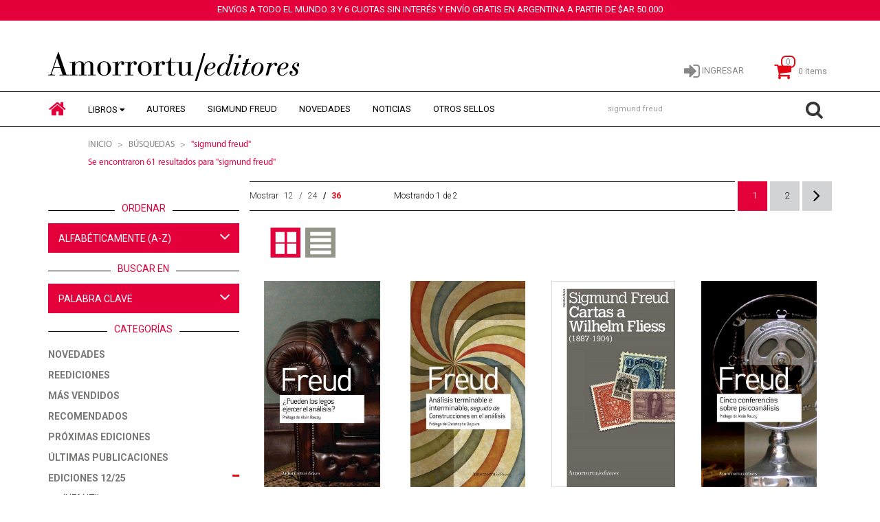

--- FILE ---
content_type: text/html; charset=utf-8
request_url: https://www.amorrortueditores.com/resultados.aspx?c=sigmund%20freud&tema=17,74&rangoprecio=0$200&vista=mosaico&cant=36&orden=alfa&por=pal&pg=1
body_size: 166064
content:

<!DOCTYPE html>
<html lang="es" xmlns:fb="http://ogp.me/ns/fb#">
<head>
<title>Resultados de sigmund freud - Por palabra clave - Precio entre 0 y 200 pesos - Categoría  - Página 1 - Libros/Obras - Amorrortu Editores</title>
<meta content="text/html; charset=UTF-8" http-equiv="Content-Type" />
<meta name="apple-mobile-web-app-capable" content="yes" />
<meta name="apple-mobile-web-app-status-bar-style" content="black-translucent" />
<meta name="theme-color" content="#000000" />
<meta name="viewport" content="initial-scale=1.0, maximum-scale=1.0, user-scalable=no, width=device-width" />
<meta property="og:title" content="Resultados de sigmund freud - Por palabra clave - Precio entre 0 y 200 pesos - Categoría  - Página 1 - Libros/Obras - Amorrortu Editores" />
<meta property="og:type" content="website" />
<meta property="og:url" content="https://www.amorrortueditores.com/resultados.aspx?c=sigmund freud&amp;tema=17,74&amp;rangoprecio=0$200&amp;vista=mosaico&amp;cant=36&amp;orden=alfa&amp;por=pal&amp;pg=1" />
<meta property="og:image" content="https://www.amorrortueditores.com/images/og_image.png" />
<meta property="og:site_name" content="Amorrortu Editores" />
<meta property="fb:app_id" content="437943423268630" />
<meta property="og:locale" content="es_LA" />
<meta property="og:description" content="Comprar libros sobre sigmund freud en Amorrortu Editores. Resultados de sigmund freud - Por palabra clave - Precio entre 0 y 200 pesos - Categoría  - Página 1.Amorrortu editores S.A. - Paraguay 1225 - 7 piso - 1057AAS - CABA - (+54) 11 4816 5812/5869 -info@amorrortueditores.com / Amorrortu editores España S.L.- C/López de Hoyos 15 - 3 izqda. - 28006 Madrid - (+34) 91 187 7568- info_madrid@amorrortueditores.com - Libros, publicaciones y obras completas" />
<meta content="Comprar libros sobre sigmund freud en Amorrortu Editores. Resultados de sigmund freud - Por palabra clave - Precio entre 0 y 200 pesos - Categoría  - Página 1.Amorrortu editores S.A. - Paraguay 1225 - 7 piso - 1057AAS - CABA - (+54) 11 4816 5812/5869 -info@amorrortueditores.com / Amorrortu editores España S.L.- C/López de Hoyos 15 - 3 izqda. - 28006 Madrid - (+34) 91 187 7568- info_madrid@amorrortueditores.com - Libros, publicaciones y obras completas" name="Description" />
<meta content="resultados,busqueda,listado,resultado,sigmund,freudobras,obra,libro,libros,editorial,Amorrortu" name="Keywords" />
<link rel="apple-touch-icon" href="apple-touch-icon.png" />
<link href="https://fonts.googleapis.com/css?family=Limelight|Playfair+Display|Roboto:300,400,500,700" rel="stylesheet" />
<link rel="stylesheet" href="/styles/bootstrap.min.css" />
<link rel="stylesheet" href="/styles/plugins.min.css?t=1" />
<link rel="stylesheet" href="/styles/pluginsUC.min.css?t=1" />
<link rel="stylesheet" href="/styles/src/styles.css?t=2" type="text/css" />
<link rel="stylesheet" href="/styles/src/custom.css?t=2" type="text/css" />
<link rel="canonical" href="https://www.amorrortueditores.com/resultados.aspx?c=sigmund+freud&amp;por=pal&amp;tema=17,74&amp;rangoprecio=0$200&amp;pg=1" />
<link rel="shortcut icon" href="https://beta-content.tap-commerce.com.ar//1152/favicon" type="image/x-icon" />
<script type="application/ld+json">{"@context":"http://schema.org","@type":"BreadcrumbList","itemListElement":[{"@type":"ListItem","name":"Inicio","item":{"@type":"WebPage","@id":"https://www.amorrortueditores.com","name":"Inicio"},"position":1}]}</script>

    <!--[if lt IE 9]>
      <script src="https://oss.maxcdn.com/html5shiv/3.7.2/html5shiv.min.js"></script>
      <script src="https://oss.maxcdn.com/respond/1.4.2/respond.min.js"></script>
    <![endif]-->

    <script>(function (w, d, s, l, i) {
            w[l] = w[l] || []; w[l].push({
                'gtm.start':
                    new Date().getTime(), event: 'gtm.js'
            }); var f = d.getElementsByTagName(s)[0],
                j = d.createElement(s), dl = l != 'dataLayer' ? '&l=' + l : ''; j.async = true; j.src =
                    'https://www.googletagmanager.com/gtm.js?id=' + i + dl; f.parentNode.insertBefore(j, f);
        })(window, document, 'script', 'dataLayer', 'GTM-MD4TKB93');</script>

    <script type="text/javascript" src="/scripts/scripts1.js?t=9"></script>
        <script  type="text/javascript" src="/scripts/jquery-migrate.min.js"></script>
    <script  type="text/javascript" src="/scripts/messages_es.min.js"></script>
    <script  type="text/javascript" src="/scripts/jquery.tools.min.js"></script>
    <script  type="text/javascript" src="/scripts/jquery.query-object.min.js"></script>
    
    <script  type="text/javascript" src="/scripts/jquery.chained.min.js"></script>
    <script  type="text/javascript" src="/scripts/jquery.scrollTo.min.js"></script>
    <script  type="text/javascript" src="/scripts/bootstrap.min.js"></script>
    <script  type="text/javascript" src="/scripts/jquery.spinner.min.js"></script>
    </head>

<body id="bodyTag" marginwidth="0" data-target="#myScrollspy" data-offset="15" bottommargin="0" class="pagina-resultados" topmargin="0" marginheight="0" leftmargin="0" data-spy="scroll">

    

    <form method="post" action="./resultados.aspx?c=sigmund+freud&amp;tema=17%2c74&amp;rangoprecio=0%24200&amp;vista=mosaico&amp;cant=36&amp;orden=alfa&amp;por=pal&amp;pg=1" id="form1">
<div class="aspNetHidden">
<input type="hidden" name="__EVENTTARGET" id="__EVENTTARGET" value="" />
<input type="hidden" name="__EVENTARGUMENT" id="__EVENTARGUMENT" value="" />
<input type="hidden" name="__VIEWSTATE" id="__VIEWSTATE" value="cGTaiW/pAxXIm5SACjt9uwhWf7PJ7fS/ibxiIBZ/FrVAAsg2hZl0n+0lZtCoRaDrKP3RswBJyZc/LOtKERwr4sINNKxnos09/yejMXSF/1nSPwNvceg/QP4LCW9oOAgJah6ErYMP3Fm98FyMJzPPGnUCM9lGRwoKAdvW454/gGCxIdUWc902DbTHwuLgZQYMt4EPJR4Z4mgCQUewuQrQnFqsAkCPuPiD26TjrXIuFsG+Gou/hQYuCmxCfVWxzkR/1Ec2PEqjmXQTUad/fR3GnvjIwf21RhmUOXtd+i/up7pDItW8ODW/TU4SwTJUrasIyA7TGPeFpa1d+ITEQxco+o1f1Rr5OjI0YS3sDD+7NEZNxodOl9yE2af2Jopt7M5BdzvQAte8G3N73Tlx8dfw/fkYsMlHCVF6mXWhhRKoKvXtvxeYG7SuBUEZ88xWCpNRkCg7Kns+acE4Wg44ypTVvVBz8Pw+0lCUqAw+o9nEqkYkuI/q74KN8pMWnDAnohz6kxjzY14G3ZcwvYAoDacHJnnojWE4NX//SYD8gESyyaV04Tm6bRXNkiYgdJiMyWNH4NM+0JauH5elLPVjVOKg5RAJQGyzPzrlBvWQNcn/UjceJzFLJMGQLabUfrZtRRRInhB4fmqJYKkPAJH8cC6eiIarLigNpUZzmUOBy6QZwT/ZDG0DTYtaUtruILvJhcwK863Yv4DB6+vRIuuFl4zLZKVJmI2QNYL6zFSH6C84urnKnYZ3iOBW5PDc4meOwDCcFkFF9LNQeY5V2eNpoPIM1mqxk9KacHsWpK9GU1lHv1RMzcNNyJ/Yy1yhckbRujj/lJ1h3hWn1dex3Ug4mFydA4CIsK7n/1RsXfaf9D9NAvvUaxElfjR15sLRblrM1fQhFDvJTDdQcUSyyAlR5Gjl0d7SkYEHFsfCz1UruwhZsTd9ZrWHo1h3X+ggHX4jVJr9rnO4sMGO8lNNCwYcgGWocQu5iM/1+N7K07ZuF0nBtQZs1QXuSXtzxaFdTFqLd7XtHzx7DYb3Tn2ucI1VGLbMkUW03vlSxuWTiwf/bbLIspv/xHAdL977gp/JzniH1ews1/wwKNskosENQ51t0mK2Yt5Q5SRq/2IFEKrBpKjmDGHRY9oEMID3Zckp1DXusRCYJt/M1OvQ6LH9kh2Y2XKSv/c7qo87NyuHO+thv4sfl07SzCyfth1ACHd324xOTfs/a3gO7CuY1wSQeTVZhmCd+LCJlmpfkgSxXQYmXxqOLTJSSIHEQS0BajG6Z10GmniqhqgmEt/Fgf4MlsPGm4kjrgiI/ReKhazZ1jOWjyJglEG97glfbwnRAVo9fue5T2DLT0EQmki6+kyUxU7HjKrCt8tuu/d+IsSogrPnewpLRlmXK50zq/OBmgaZLsDZX//yBqVyC4XeQzx8r9RLqUkRXhBKuOzTk1nY9gVaEPe3wSUmoe8Q+zqWRVuFGoqDVxHQmrre8xx5kdegLQWjgNXR79F2spTIwp/FQ6eIC9k7FeBfA61sSu8wGsmOBInWe8rXVmiSXLlXys9PHLX5gBaXCRonUFKBmck7bjMeGNBXbwTZ10MrSb+rNaGlSoPyrYmR/rnGKoBxWX3hMeVHwHZjYJr3gnMgXW16IPS4Q8MXZoN6A6R54wzPcDpo6ii2oTPJ8KPA90PHNFzrdZUFk6ORkJHbeAGTiUxwCTrq9EUOdngWId5DsgVAOS59jiIePA4/VMnIRS059ba2eL/H+nwKQ2JbB4/6RSgLgHBzri8EleDr98DmXQQw9k+ctjwioipD8Xl9jlz00xf6rnvy5f+DILb0UhyMhvOrKl7Dm5qtHdcI0QugDf0Gmzh7/Fmux6Vrxk885UdRjWjUbntB5RTwRtqcsYVyAAgwZ+NsAcun6HvhNfuAMo5yr0PJxWR3HdhTGe6dyzv8K/EbIAN+1HqgMGxavO35CFCFmcSxuhkmh4zQlPMkIH9dRI+Rt5ipzR60/4KOgzGpNnbCY+xh6kZr9TzGo8D/UFTK15H3VqtRPmPOW9yD+9dKhfMZlw1AlaGMD5Bd9bawT6Rl4SSBOL9VEb92QKoL5yz75dVdz+BU9CIa5Ar+qEqBuKVpKoUQk2ynTnyyr2vCXGvaWEcDtdtUu4nT2wDP7Q31hEerFFo4/Tt64IvAZONPaQChXVlNp8f9AqA9weMExQr2kw77zlsj7KAXz3lURHVhtjejwN9dYe9DtNaNXuSJwDre27R3HzTAhAXYrNpr2vd1F1O12TnOtGf7TNYeKXNRcrmcFVFuTQFiWr6av9ss7ZtyIxxaBK/N1sDw0+q21/cD5tRlOlNRpjLn6Co0GqT/b/pl0GwZ8Y20FFgmxel/uWxjqLBL5rxvK4NogqPBGFxW8B4x2nt08M0W1pqPMED2gbLbQAoOH+m9igVJ46e2T45/Er0wo8pBxmYu8ySLSCzTyUjbU0VlqtBHJ+1tEHBl296ttdXx2cqnKHgCUGKDSaEbncSn7mGBo49HhTnZilPYfV2qvw5QuuHS8xwbZ6mk009mCXk7fAjItJSSVZk3LW5t9LY9EOgbNjrK44+74aaleBuNEy9/b6lJ/u4OBXDig3CLRLUsclJ3WQBWswnZ7QfJJ4OLGMAxhi+Zsp6+CoFjEEwKL3uesuV8QF5dCZFhNtItyDFjTFEC9PrZtThDAmcOtvuFqCzDDFhhjEO4Xzno79BDQW3nwcG+HH1f095O4elJMpzimrh9oF2rq7rKo+6RfPou/PLeAYCTzt6f+qX94ZVUVC8eP5IAk9hfsSc2wrXucoRDZuOpVkiPB4nl9aXdQ8w2xidhw2MNl5Zrsmqd4DspDb22wDw3OdBe9Qyey9WapJMC/YQODp5i1yTHw0qvxnKc/7wy+r2Okwy11BjwhVoWzvRd8qh7jQVqC6LPIyfGnslOIJ9vTx3gGtSbnSxUwjydYzoHKQJUclvnPeZALA/WyM/IBm76/7tDMhYy91Yzw3gdB0eceYPUClwuS6UpgMe9n4LBiJJHiRlPfDNb1mc5E6ze3rpceJeoYy63Jv2pBgSX/BpzF35KOd2rbVecAql4mh3U+Dw63/rISMUSpr8rZDO8GtbQJz57p4/+mv1O4VF6QioyxRhkA0MZ+mkWIbzeaGderlWdJaj52TXgkpfDLN8ah1eyb8w4k/jeaPbXvUkc0VuefIFyWZWn/3oPOnzkwThGxNSViW7aEqa0sNFtbfJ+x+VeLmy3avWxSUMQaHbnegj4et3h9NmGZY3u+Tl3DxV01eDjz2s9lTgbI2ubQaTgkdOi+ctDiRYK5fzEMQxRBxW2fh68TFR1QjG8L8hOi+/gBQcvJKUDNQaYDxUMokA1zUZ/tezhfXZ/CBSUm27noPR9itvtDJjoEPVTqJuxeTsxdcKoa1TeoIHPIU8bLpP4gpuXiu3XYBVqSQjW4w2sK6FqsmxJBbf4oeQU2e/yLbgPmdMTiqhgZ1mPRKGBRY4sRmtx/Gs8ZyifI0qrb3kNPmsn8xuuUVBMYMDQCKGGqRXP1O93l9s6GlOAcPHKf4X4yxqJd6TcygIjqvOg+I5Z40kVIc1nsX2eLWf9/e2EWwO0bQUC1WcIEcJ74+qyam2LPoxa9nxNvqS3elriU2x7epU4NX47hpXWiY4XV96kVlEeE/ugg695Kx6Uv/l13sKSPtwd4OaR5c3W/WMAbqGez/WieytD0W2gVwdMtDRKtyF8oeDLFuy1ffK+NMgeYm8vOl2hr4sF8N42lML90ii3f9tZpufQO8WhlxvIr+Px8AKudIUGCJZKipwn0tGJdB42siPZS1Q7H0S+JjxVjnLsUXwQgnVDURga+YEY/NFNzSHg0h22iLlFOGzQfaTKmefXz02dfLwCSSyZK38puNaHJ+XFruSv3IHyxzWfL70xJrKIgG/[base64]/1qny82Vu1+BxyPu6avyG9xq8MaVXOjRcDMb3/hVKYZyoi1Ijh0YdYNTZjhRnvZe4F13vh8tkeYmmpVH48rsS9M4rDIWMAJohdW+HYsJmHJUBnnMChf5WAfeEM6K2HWgR1HHHbxUKyO9Yos+98uBPNMuGVwSt1Js5eLFuwx8lOq2kLQcLa2udIP6+uWUCTY4/EAU5XEQtpoduqj0aILC808BLB+Hsky4QEBoggqMlxqMOCFJJ/L/P7xjX2Nzg0P/0vci3lWnLmnY6qXNtiFkF2/hjFSV1q4pB69xXjPtOtzhiKy71FzIQy6hfThTeS5eWfR2Wl5HcxdkYbnB++TeJ/D3DZDRMa5ZW7/AqcFc23UvcvIqyRGiNNx6MLEqhNInzAXqts4BmZ8jFRas5jPvu7H0B4/sjcRHTIlUkTJAngNhsmGKI6oyJBYZ5HXKdhvot5TJO/a1soXHx3eAohgiQJqiBr4oz2hMfWVtli7lWCoiIzM4+ngHg44HePT93+Q/9BS1hjp/PEADJoYGecgFpMKUlvChy+ETEx8PRhb3FOwYQbSgpWHgZ3GocNT5SvvnZQPyAk8UWC8AIZG/mq3J22y24BhMqUmW4CA7hLPJp7YOAupS4+dI1ATM6pV4OJGe+D47OFONF7tnUCfjOjGYtqLZO2LXpiC1M9Y58NlvUE+HHoRaT4sesSr2tjRylGsmcpi+pAJkZ3KlZqJKFRkDLtLl5AqlxpzaJ5ciP/v+aLfca5X/ibTVZLjgZ4Zog6nLrD84OTGbdTlUoyaNrtaCOJsobV6urJVNH9nJtERFxYBr/+DhZzDo39e1zm6BsDAceka5bEPZkrVpMFzKV9hUWDGDks1nE9oRF3oL6cfN4EV4ZJT45Dkevk5nA6sqz/Su2kWqIGRtYAZqYgw/42KqhIVXuzTRvEcMwDVXqIqYTA968glECpHX40mv1VMkaUIvj3QQxtD38krsOreIXj10z9i4FGnwuksqkKTm1RczLIjb4zBSwWaqfGKcqzfwnMYG7m8eM5Jxo4pJ7ayidFPSNHpPOzro7IWbEgh21IPDuwhRfG0P8SN2CIt/83L5P71UWbzECJVyYQuRGS+RdBAYzqenyJzQjRPi2CY7hoMK5ayOOgextlAodHtTlksqMO/uY4AHEFRULdecANO0FflOhT0Hg/5pDfTT1tsJ7G7kCnQrMSpsvlLN9NYUoIKEtyWz71e8RhPs0G6dhzKqF6i9mKqu5bL9FgEpFOckSSwoVm8pOITz8L+wQa3HUIqLBf59bqQ7R60qgmjnKApx0D/Cawv8TjRkhflN2M1uCTSoGlNo12Y+yKFnV61JJz60QmqCV92ju0Eu35jeHBL10YVKb42ZXlPpo1zihObiQRUjj9CI+mM/fzAR0w2NmLH7OLl5VEBjaR4PbFYS0fUwB+V5/Ok41swn/g/8QTsRl7F2q0HWMcS/2ui3xrn+k+rDctqbeu9FMcQYbUZper6YeCT7t4PrgteLSFnXo34HAmaerR5bC77SYApQrAhthATjU0pQgs5x4qgTB3cuW64McR/PqZrgUhuscDhYCC+eJehFPZGgwdX3c48nq/ne82ypvELuPkQPHfA+mvmnrhD9HS8ORAw4AzKiNv/4qM4ZdsfVmn8J8R5QKD4+S0CmEr9XcIi11/dHDDQTmSjyoQ0r9Ji5RhhDzzYRbpXY6zo7YkAwMKDfAAYDs1damNUbpP1D8eZsDrVnJrZOpI+F0AjJ1jzY96vVTDtVTL3UmYwcLSx9COX5Wk8Ane06y2/E2PGXpeSpQVYN6FVlw88owFEAPtrQ4mOi1T3QDsAXXwYUka9WzVK1RdPkk9rY7RbIG7rcu4nC6QVFpMGwqM1o1HSWfsO0kNNP7Z7shxo81kqX08TQdw9XRoSU86xDcjveDD/3q294jA1PEdjXKj+AO4S8qhFeMRm/n5wIOZfoi/nwlbpkOzuM8eTgJANyyWx/ArRzg2pfgwZ7PDD9QukPu7KXr6uInQDKmyolROkNAn5DyuU9/WlvT+Dbn9zwH9ybxjGcxHgHF6+AvDNdjGH8GY7PsWGQaqSlk/F51uxMqlYR1dv1+LEYNtREuzyvfOaBo7M2D0Py1kh+xT2FPOPA5wcltNQp53ZfZCS26nmSsJhFdhoCp6pQiEfuWy9DfIrfcawrLC95/DY3JFHgeoaClfvMG+oI9heoEa0X/c3UGFFIYjUHyXRJmpQyFFrOSv27JvjsSVe1dyHhThd9Tu/bhHcP55oQO4TYCH7vSsyFnyIa2xfOAs5PARpeGfg8F1KgSwVQP4h4HEv4Yp1hTxIyjb1KtmCDJt8A0UqYnN9xayX9/87EvuDhGeHabJOL2aD0MW9wT73mhB7Dl6V2S5fwKlWib+0Xi3CfzAMap1R6DeFhVT2rd5cjqqMJiKSkYsiRt3xcobqpFxQ48iRQi2QiJ/6R78DKlXVdoPHosBF46Px7xtSMmgJseKIAZ5k6Z1YPZG95WaLa6tDYCYChVnLCdwF10a9UfL6pTAjF46mYOkeQ31EdiDSj+kx0XFLEnwECOrN9uYfeQVGK/CJ2d9nTmAkcQWrIZCNUvdT/AgY/o8x9tbVXvFweR4KOxxg7g6pnQHK7Pz7K3SFRzGWzVR/mrS0dLhuFQiWj9ZLpDBgulpxdMT6Ms8OLzgpNxB8+ZCnQ4+/b01eEjrEynmvB0jtaALazQKGbR6MYNffz9qSLIHBP8bScCd2ZdxU7aCx2u1tFWX2z876A9TZJ04kpvP1YvdPqJEoeNKW+hZcuIBHGf96YiZHGQ0TWUdNNa/c/+c5MUyXeeFOdMLUDCG6t3rbBph7P6mZr1bGZcOVnAqpWyYkMZ3eEIjN+PffNYsjuGgeGS2uepLX7zupsJz2bvlM1OB8y6OPfNq0dl23XYkvF3dGMWg2qFTpL6yhYN3iO0AXac8WJKtPqRTksZt+HFYJMhuNjat7uDwZ4s4JXKPrS9s7lq5Ybj/o1GpKhkIxde2GB69pXf0s2CnrKdw49sH74Qq4LzOHiLHmALJZzTztdrXZuxEODR8v6hYMqhNOXx9hHgsOOPOl4SOrYNOXd5wVRuNO/TbHQxi7oHCjU+tVfRYjeIVFOStrZb6xW4IjeJ7A27NO7WwuBZkl9ngMqKGhIoSNIskYEGvZWTpczkcQQNqMz3cwkSDD0Olt3MeQbCCUcDBFM7yH16M5GMG/Fx6zZDDHy+l1AfRzbTgRJZtVhACuUUsL/pfsqf+bwyzGz/X08GL/vLWpphrJNccrmsrGUl3akgbMApNvZ2vlWaR+dfAh+P8RDy6RDg59L0l1y9VlYZVu56Ba5XXQ0JACXZP7BsPeQDlzMgHiZ03SA12EIC+p/jKdEiz6x4T7hz1WLHLwdZINQAyaCLkwVVtAZYed55J9G2Hr97WFFLkuYt9VKl2hXobGs/khfVxAltaYe24Vg10Ahyyj2ag9t3LY6kRxYnljjljjKGBZVVfMJuHX0M1Jcm7z/lcHOSzi4l87fs0kiRqdpuZY9rDywg3EvUPkOrDBTUWbmzeYECKmdP3mnHAMElOzrBopVjPCcAPf2PPqrLk36K1b6UT4iIOiwd/GJKIJ8kLMwXaq0MTsNZsO1sZZC2Rsy+OMdwP3POvgdj0mGbFEy8g2Gr3QUIrZ9DQUSQmW4PlwmiQ4UZOwfVMOdG7n6jleJIa5ixZglXDbljS9PO4aoFdTrKI6O/eHQmmEryDsOFHy73vbLp8AHb0o57o8TKe/grbpLXkG9rNAYWTQliHD3kEqCxe//Db0xznmvxI2ZPKMpjMEvENnAlQd6Ccq5wgoG95qjvgVgXHlK+CNcoDAYZuQBZLc1Hk1aUzH+hcElJpJYWHTnDblZ3abQ71OMqgLhHJMx5ik4XTFpEy0B2dJd/5mcQh+cjF7tH3r4p4Kg4JuizIU554osCOp7vZncM5QoddQWznz0qhX4wDK8TnUMxWvbb+FYqUJE7Y6laCQj2Jd0CD6l0D+149W074lGP1/4CRSGyNeCu0xktGRHkhIMiH0Z5mDpE9FdsglhVMQ4maNA7xMolridThxSgFtYQ+UK9Sbqf16NpXQT0qQsGh00Mnn4uRunctIDfsZaOVStk2+IfV7x4YTwZDIo0sYKJDDg0OhRHeUek1Y83n8LekHewfFMTJ5PJ5pCMx4ot4dl5/+frNuOP7L0bLv2VSe++xJNQ0qt/Rv8RQXehidigO6/6/nSUkicO++e+dB0tRmCVqZEeN7S40UHHFThShtjyMPgn/3HY6AKZ7XwEdQTh0X+N5bkOknuK7SwutPpqi0WKtxC7CP+i605HntEBigUb2o6FWbFykVHtP923Fp/b3+TfhA9wBh4netHlHGQm3lB64kk0wrkq4IKwKU04Y4tfNkoMNym3mfHHikXAQKAFKoaXldzlK7agejtwxEjYnsda3OH5k6a9WvY4lmdbRKAde29c88C/esDOI+pNN7gu0i+e+7r1psXxe20TidB5MmJKLKLeZyOeH/88CnkDJBDsKHYsAjiwxFnskkuKIYsPKLlAtv4a0YzNDgmMe4nes5StQ70zjhtZygWafZEj4E8Y473P+ysYl2kixr/nZiAyoJb/M9SqFav5bwPJVpy+BiKSam+AJO+IiZ+QVqBmMfFtEvt565xpnlNnDrZouXw4Vw9yL7BUTZ/O5ToFWw6cpPNebBJbtVm13JY7M8Bt/baA/zTcb6DsOTDZqw5KSqG6NJhYlq1CnwfBWqByXM81jJ6l4F4K7BpwpddDoEGJ5EUM9ZBcBNvVrfCLhMp3gUErv/FJXlFVVVpmu2OKM0b2GdcnndEaYYC7QRaTO0t92hBdWvox5vyaznfDwHEybBuQjMoG/E6jf9Vds+Nfst7X1Yb7V+O5il50B8YzLRXZIu7/4m1C64RdBqPXANGHUHToPdzu5aG1579b+JyV0T7+9iVFvgZEkqIasRaFTfwK+qAHBs7H6aFUWZGdPcsT8l9ia22mLbzEfNuNed+7I890IWblJPBpaTK6ZIoWREUJeFWXdI4/lENTGLS6GnIi6yiBEsznCaQ7Uzbl1YGfvHKcYj5yWjq25ZbT3McS3eNKy7Ie0O+7uNsXBJBtqnZhd8z3rU2B8jXRFEw6D0/zFl+jeID4ztzzSXu+bt3o1bLAlsBYZCnJnDVdlfEvqNzGuEzyFhBG0YhPbvEzHrb1YQ/0p+PuoDGUsmCrzlrT/PmCdCDvIBNtBKMnW9WnGr0NQH1AVKh5ECPAi/WCoFRCo10Wz/iaSoA6SOCYK7q7exBrjYxKgiSijXpZhVQgY7Y4+ot/[base64]/WUxvedSxA4Shzq8wHwnGhUCWCKFPE90WmIrbBc7KABN4nHJKhAXkMtf8lGvVGWxICweoEcJklN30aLEx3kFwgg+gPJu220fbvup6UNVfUBl1Okxy3i6qVcamZwkph/qxTbJnVQNaCx3ZuUNa7+GoXhcLKekcKC76plumnB9ie+Wgp83CMwIj5MWuVnKzXZXFsTHA0D9B99sCBk42Lj1PG3rZ84kt0U7XWo3mfSPl2djn5xixTMlLUqhuWlsfFjVW+Vfzo0oIMwdyH6fLdGwaywmYkb5+liQz4thdaF/tiaEPU9vu4rSgAIaOyD68ibyPD9Ci5kqdwe6EA1zsOgrCCv4y4085lhrGZ0SmPWbh1n9bTM4w9uWnNhT6gUO4/bgRw4mAmGHFzX+B09OJdAxdWE3reRnF3ofOpOfc49gW46Ac0U0z/Gd7feao2SFZMyOqccP7gEQaxRTBb4GMGgIg7GaO6E749rDUFVr0TWaB7Mt+cX2mBBK5uAQ6xcb/mulN6lauByTWRGzNw9fhqfj/0aLUUKtWwowzO7B6CGLjxMCRnLWiYxzJr0BfZ1+a+au0k9xAyQgELkm2cdkN8NtlIo9j5qM0bsYEzwzSGqzliiucAQSObsBKbUYeav8BCqcINkZLkg7ZmwCfivj9K7/Fs0+aKp8SlySrFXV7r9nXjfccPoYSXzCI6ETk6RuXEQR2OH/Vf4DEPk8ji2CEoUlR8qYUrkwoYzxjApREobibrzUSrBjiFacwi5e1LR8X2r4uOjzHACPBliRwd5vgJoF7xYdz7rafrCuIOuHAAHqfQtWiIF4LIkjQlKCYht6xfDzfr/OYwUPzar6NhRoSYUrQh6HEGnBWsgD4fOLP5QLrrhAwcX0hlf+rh13LUSZwSe9wTB5Vf198pS6/vqJw2SYBBNm4X3Q3IL2u3Wn+kEf/VDrgGyEQVXGonMg79XmVtzI73CoiL+eJZKvWYpcT+oPLddqQlck6DoxJY4CNaeBAK4G9M67umo14geJ9jyjP4rpez1q0am4GO1OyZbO8NWcJiv2eXkCKaGbD3XTry626cS/hugTW2lu69273A/ITl65l8yuprXM/B/cQ9HGx2Y4lSS9ocpErk1WGoSc/bk9Edz4GdiMGGYQo6jnikTs9bpvtUb0LF+yuNmsRHyYi3zmFRD3788BlclzYqgWbfYzKXlK8LQ/vWk1Ken0QiMdulo3vOwj19doh14MgTg/puZP2OIuYFKkRNOWRpEO+sDZ2NLGgM03r3QiR+WZ2p21QT3LZEcaxOnqzOnal715/z6ybKuJg1gYJtyQIKFfqTNnWfuRDRkG3Hw+j1DNVy2poiPQekbdNXK8L7+SxiOJ5ig/Gk1Ls3zpGFcQDnM2e1VCiNnEb16FlCzTxidOqG4ebufiCbPbyeeC3EygwH7xUCUiDvxJWb3ZSPavGfJLV+nKMOyOPWMV7JIefwXpxtyBYqXvzBFJv0BaItxwUcHgKgfkmYucz6ZNAaKEMfMjVNBsKfJacgRYyj4Yu4HhSyFqmoaiHAA/bDJcuZSVUhyiovoBXnwcW347ZV/qNDjDkX7aHx8t87+XGoU222Xi4IlCuSC9koKYAloEytzsCFAdrwpNMemvhVx4TdrR4WSbhWGosijVTyndAFEc7IQtt3iX9o06wHGC0ieIjsZXACiYbUckJKvct+1pMXAvhSfyPKZ7dqEnR5IzLoySB5MtaQ1IXUXsMQCFQioL7KzvtQVuAwnB/q22G7P1hx/jv1YBjHfLlmAEFPbhJhqU+GvWp9oBhVh/EHarKj84fZ/hCfajXFLLkqcPXc803lsX6Tvv0t7KsepddZXhhGALRnyiNM0/gdhPfAHRmX6HrTT6wcvgNqtxTJezEZVQZ+VMUTpoIK5sRsZdMJAO1neWFGe6k6Z1MLjMQPv7DbwUvoPeFRBQO+qh9VXzhPV1NVC2TfJpKmmK72jrXrF7H+mMuvZa9Vc5Y14gF77/3o6oSgbdzf77vQ0io2FlWu0hbKz9BhQCF8HPq3aDzANsRV+TspwuH/PH8llLLo7Tv8S4gQK92to3youA6EC2p2RMdQU8Ab8WD8OSf3h4/[base64]/CWDjpbCyz8NLP4n2e4LQ/y5cO7MHJpnsuuWWPSDE4kxmF+W/RA4tx1zt9AK8DKybXZ6MK9WwGs3ATaKlLmNu1GfZ3ilgW0wN3ldKuTV0bnDad0sjSO/Mzn8hD36Abh4a/JAQ5z7wY7v/vT2LVP1dXHwlNIrfh10u12IhaJ+IulHVULgzpk8ApQb4DhOX0luQg0AhDpwOEeen8fvFmZcE9dBgFSXXzCo+LXRktCCs+Xe8S9yEuPuDnBgQfPbbOJrF+dzO7LV/yxUUXNs0HVOyRULqf0z2YUyVwFEMvRO4HR1P2nCEF8Tu97DAYT/JIMNPJeVUKGqHQlR0bkjpa0FDdlidVLuJpOxvfV/9dzUV19z8BUKLAYbMbAvfYZeRaVUVR1k4tvseB2aOT5RDHu22DWLnu2lR+b/oMyzvkJxpU3PXqirsJRc4xQkUtG0zZcRhhLFVuekowdmlRZ/iO1yJ0987R5/buFOE4DrzJ+x8H+rqOtXS4SMVpQgtobKLp7MQBb+cXwtAx7S09Yp0sMlvQWQkvpTlvqrI+nfBYzAS3GmAgHI4FbLeTVdlGsOuLkb8lDFRRS0nk0Psk4Yd6fbE/Cuu40BUzg8gHA0ESZcTPXKlBBSa0+sQhuBdfKnMZOq644zpf3L394ARFMZG8xGpWU1FnHxm96S2RztdqCUYvriDOlSyVOjXfEQkVLRmfTexWbpZH7eU77yISg9VCSrVH0GkEJWQwLIjeKHPfN5pn4iyvroOPH7O0RB7nup/VggpmGszxc7CXjwxLiD7q9JtkIk7IxwNO70DYaIF1OIyrHHzf45EovCwXlbVSJ/mL3C406NNLCYzoTd8IFm9MEh/GNbejgllVRiGtK/3qbw35ySzxng6/AophCd6+716b5rEEdRwGPpe0s/pF6PM3ydDDiPKjdLC1xOMLOjJLCBGBcopcyiy5BaLqJd/Jt42rCJtSrlfJq+uZpydupHmmGHxeOv3+BFuzUnMR2uUpOtkEscAq6mHVb2OeIYRA0iGVRgM/bdoF63GciML5/vFahHlZ6HT3MAReceNHsbpO+q3DiGN9ugsHAIO+m2JYzW4EpKLKUq0MlKr2zrdZ/Q1/bm2hRa8ND7iJauEeTuNCDCKYPV+hJCClvKPFppeLxKVoEGKNMecUkjPx43qgW9pwpygQozsZIcz2fMWe2Ee8V/Ybh+/kKJIZmGZ6ykBeDMCGAJCkhbc+EulAx3AifC5VuubH7Q2ugkLbzBKZSii+sTJ6mkT5fgsO9By2GBZpSy2aTWWFoK5MLFO6V4TEsVlwnhpwOVmxMfE/VHEUPQ3CETj/gWW4j12D0qEwjC9TxEcE3CNYP4XT6r9Jig4uh6VAumSgSfZvDwrsDunLr0VNt6xi7KKYOIABki7WsnHfe1+ualM6WKwv2/lQH++ykRYP/[base64]/hRlLPkyFHOKIzyiUdAzht5/WGW+Fa+Z8oZx/4MOJ3wGp0Nl1QWmOtCv6eU4d4UneE3So6NBQUB0pfpWG/c+eChVwxvR4B9r8+/xcVJgt27rTJcj9zD/a6bX2WgD3t1zYA9o6yXOUdtZXtk5V2WEYMp7SfIPing8/JpYYmoyUf7tO6DSkJjYBmz+3+0wRe//S9n48MPCr7WMau8jaTvcySd5/[base64]/TqEg3xthNIQmfWEQxmZ340zYxzg1Ue7oRGVP/YqMkhQx5jiYxT7xgIChVjDLHrN/ZkStNY9YtV21by12YqBakUSTNN73d3uVlH6iWERNxFRHVeFdYSoK/xo64wa4EY7vKWrgpDJqwMTt5yJUcIfIDNHVQEzg8YMV37STftVeuP1tjGSv5D+89P5Uc2p8yL+e/3G9AlaSqwygvPDYKGYSwa/spljyf62Y3vRVzNnhUdmotl9W9kXDjmovvWhNohLD65lnoe5y5JWCyRVXEp/gnJBAl5OByJ1blWHdfujRUEzvHpVAxXxMefk/71yO3DOmLt8c5govvF3Ml0z4KpvPfPttS+COsS1+MRD6xdYOvi+5VK1vo1UV979ir1AWGW8+pF5AKO0NGd6DQzKdv1NJ9OK5WJ1xWOxCKxmqo8FPPGJsgLhr1zIaQu39hoEaRjEiFNq8RnewZaFu0/AysUCj4ME33njw56c/S6t+Cp3CgBsAca/6wiaz5QcNWpknjlgSSSZKmE/[base64]/jLNfCWiYfiNyjyeRlCTsUagntzps8klI/C8+r4fUs3nzYODk4MEhBIRPQFH9aN3gx2AYFFTUyHJujn8VTCyWAMz2rPCU2dQawjseGMJp5gL4qC0zSdxFJHw23vmOQfG8l8knSu26oPCvDjgG8aA5+yKsS8Fa32hWwxS/qlEkGjsGRj7XYm7/k0vZDoED2+da1JJ4em1JHyEAr3EyozLV1BLswQj9Gt9hsaZJSChjROzshZhYzX7FjQes5Qqi3gXEM/+19k2jHFoWz33vPWqu5HxEDkPNo6HdktbGj2eQuMNNHEINSNohIpGpYiXd2w7lLpSA0Q34FH44ih7YkW3MeA89Z4D2gU1s4RBTvqEClvSMy/by5t/0IU/[base64]/jBfWflZE02hClxggNSaxJJuBY8sTbquxw2LCExWvuMUrOUmjVlmlOA3talNbGbxe4MKPctN84heigzkTdwNj8k/C1i/f6L+Kbnl8rmSn5XR3/CyN1utKm4JDt/kzkgY/OBphZkjIiEHPHuN4YpnXpi5gHFSx1YhNd2tVFAePW3yRlZQGoGYUqctw0z0AFhLujSqPi+zQw6JRnPCCXVEIsvsBgo7Wt3ZXLt5KGfbHkEcCtl/PgAtfcdFa7LgvhLcBx3lg8KkbsmqkxWBA7A6E+j8mjNLGuGM8CtEDbhjmpMIX4FUh8ae2C7+WPch7RyJF/s7QukeuAXPSEna9vy0zXwZVnQ4esACTdWCzWL9FkHoqlzwXXtUIfNv6xW7ojkcIZbicYNlas0VZhrEx6e+3AHgc3nbSHmvQpeR+IBQKgKvOi9LNFyA2GPk7+GG1akrDnI4COyRQhS05qbagWUllla0X77fgRO81BZYOx/[base64]/5fcDXmOJeB9O+Woo+Cgec/vz22Tna9tpfjDyQjV8izVaU9zxLJaZ0p5BtzPUVWNd34NATi/phDui3ugSlo2kBfe+PQbKgt9sneyKKdb9hR4RSm00jENpwEONnt1DUtgfZV+BBktcCqk0AksRgS7v7nm70EA/sqm1h78gs0cSEZJNEH0yrg3e8s9tjcD3AVGHF6VqYAGyVoEVYv6Bd+KX8if3dvyvAFY4wSmQik9N9zfTVltXXwX1knFogHQeWs/UluePNGaESL9yUlqpXkEWwIxL1w0Wyh5SMNqiOpa2vHjLVpwhYjOZeXDKf/fkbyjc+mPWaOjbgfmBNM/Bwq298TWYksvD8ufhiEsz9FfvWIlIygqamIj5HYWHaqusoDa7AO8s212nS3+NbtTR4JOl9l0E4M2paGApC2rPod/PWHBkimf2ZqmXx2j4YzM/an4NsOE7kKWuWTz5goQ/6f6x2DtRD/7y2zws8CEiEotw//nsZIYVgb9M+vUIUmTuj1tv2uWhHa9BFK8evoHVk2hEKq5SKCSda28+Ca3Y02CLo2ldIKVcEPaeaeCXSl3umXvlLr+dNYy2taerz8/6x0IfyCba7mNCNo9zlszo1s6CH0NwomdbgwXPHUEJ9p0aVBvmZ+ajvVizna4AS9PpZ3fSvoLoB05OBhdd/2iM8H3OEYmeBKPJgLnNHGpdo/S51gL/YAg/cbhmQZ8WiW8xSX5chJoOcr5K2rpQY3+cCnyaFe0omBGO6ACKs4ZxzzyPAVQlIrqE30Aigutc6QWKJFESUe9wOntzWJVe2Pog+sTbPDOcy3pI4AC5rkMxDdiANFpSVBmaNNpD6t19/[base64]/Hcy1G2iVBxRVWKSw93z7mBHVuyVgeNpNEv35RgFAauoyT+lxR+0rRfEJp1RflvAfGvtsc+fk2/aHXVMh5M9475yDOHfXYHhfzW/Suj6w6In5BfVjx0bzxh3hNusj1kZPz/NkcSB/O/FZ/jLO7cOsem4C4zVnPlwWbw1STq3v6onne83/vzcT3nUrtcy3TYbmncsnrIjoTy49l6pbGyTKU4LS6Jnqe3WuX+fzNKfvZPukBpVvbGu3I6HRADvuMLC/6+CYCqzbh8dvwhdjRrw8QpiF7/65zAajlmg18lV6OvF98NjBdOwldTdXPqLPOJhhVczDLlWrsNB64JCjsBi5ecSsZYtIA/wki2iQh4Gb5A0ZD//0A6kQ5s2QsF3Hov3Tu8iC+L8DqM7ocLjavNvk6+cN1sEH02jR3KC1IZiSuQOcURqeT77wQ/I8/AO+nvUmKtXikfb2FmtZBXK6mlQR+qYifG/OAECdli8zF/7FDnIlEY/N++cT+lVQB+kpeD8ORpDO1gCwR065FiObEXZ63sLpxsUhgcoX73Cmwx3TO+veOaL7lvs9a3/iDVMKsTdtDFAwaElIGYZdv29sFx1XTt7zbqkbzD9Gppcf1Tg66vloCtE9y4o7r/Ff1F5M5CLcq5EreZ/wxIBKalluPvSI629jJU7YKK26T4X8AWuGch0TLlJmd/m624eAe0EShXMiWvkXhZpXHnRWsHoUW7JPeWOdyQk9ohRbGre14iOiQcy52tk/HtNJoelFay8RMSGFUTa+o6aLvYtPSXYcVByGe6Uhlpku3sgeNqLr3EqrCGrPOI4pueOkR/ZXRyqfojOlgjIMOKsdfg01PEMkpn1zia1bRyXmszVbYnhSVs54WSk+IM9VI+QckBpa0Rs05WK2jP3kp5M09Qz4qOfQOm5DU/2Q8/SOBSCZP6HQIm/[base64]/fYf++Swlm6tNk7P6FOyxfKxJG0LhsDiUqU5J808m8hQ/wcRdveoVytpfVFAuMyz/EzFe7hE3dVOzUHNWMaErvfcqW4+EaENDEOGRpJcwY5cwaK8I0KxZLg/QMmMYLTkkvdSMC0rHrfUZ11fi8KB2EuauGE/ITlWW5elf/EVz/PFvserPDX17N6hfy4IBl2ngrkd15RrbzBn7PsbpbUCdZsYbOSbKrW5TsJTRfR2wCZGH6XKgQ1QqxHyqff7rTbbBIiq8yZ/ox7q63WykM/rOYtb0HA9L88BbT6iCX55M0vIKbl3THmFSY4ifozsfXDF50ypg/UmFBzzThQ2uuxMW9ExK0wd+7sHA4ffT0BjYokG2JfoL1hYOSYzcyFpp32f8RHiz/9LDgf86mL09ANwk8rg0QdOqX4blfloizQFsoQbF6ESAlp8RBkt1xNza2MjI6voapbxJYjX10ZNACrXcv7jYSa7Omm+u18A8/lteOLTbCOPUWkSMUauuV7tzUlUCUEM9jz+qCpTXUJocxQe6bFlb2G1we96EvVuFvetlAcSH7WRNeb79/VarYOotvUSXR+fNZ/sDsjeL3piEZh/sE51Sv0aBZRWStDm/5fMCfJU6Tg44eCvRY6Ho9DIupv+41JJhayu+GEBJN9qoiHCPh/B/lajUp3tHAogJYeia1+6fmDBTdxXuP//MVsKEwn3MuwINPA2KfBkUtcDEq996ziZs/lEDyznhXpK1WY1/X2yObNzXaHhQVmQuFYITmxppLo9kb73NigqvVXsLg3WZAItyFKUJCOSbuyT7PZKxe5+Y0M7Vb/6odMcJUZPFCdzuemz4JrEvjSNpK30+cepXVQyFwOruLvV+CnH9etxWloICpqPdrbTTaxRrDvnAq/Ft4XGyUdufG19R8hPlLcANrDBA4KZMq585EeOD/TS4norViikIDW9RKWFEcgjJ1ICnR73vOowBYu33gZuZtWVY2R1xiK/5ofFAC5LodvhntaOjKrHUHcaIWZtBlXi/A54ZcChLU/uIM42HS5g5gmmz48tgNafxLdLZa1S1enS/17O2IXUa6AnXwiUHwvq8C88SIO8lIzokzPCSdXU+dGvzGWNNVvUPSpU2tZ/W/e5rYtKx/wuey8FFcGzPEUQillWhZdpb0URv+tkdQjQNHjRhBCP9fZGO0nlWZqXe03KU36hFdz92oAg55w9dPFghj3wVXXwWrKfHNZtZTeMW9ipKPewxbujt3dhykE2ECa1jv8dPiN0SHyhKx8buD7BZ1zABdhoZRYwGh1aR8WbLziBLYQUmy0LOdKsavt0CnWRbe9O0Oz/rhFVLSao1512k6m6aOAbgIexVoTQ7p2cWFEiDjyzXricg8B9woLtStsFS6kwQW0apZfmnFr7RyZgI1XEQL/zyouH8e9nOfS/c5yLC6v9sIrw/3XND+K+/PZI6yGE/a55jAdcTWWbUycsb6vc80T4UqJLd3HleH9GDoIN2mrpBRLOJfXuM/gin9NEZdyjvh+gRiVg35oYkcry9eZcrzHb0G2XSPYIjbBpUNmulQcxAO2huac4GSlBbHN7l9uBC2AoYzW3ywIbR0CWsUVTg1vhGjzKkFyaCGy7JN4mXa8cUkPmFYvLR4jPIgddvoSQJY65scKbGRyW0qRnzjBigjFcpu94E1iyQMARJqjkTGA8vkczCzliJ/CunB3OTIPgVYLQGDZje9P5SHVGVP+6FeerXTvBx1/qVKstDVk/UKZ2nW3AepQD5xMPUsR8w6wuDx+JJ8H53OgTnzHCUyJq4seTNoul5RMgiQyW2nPd+QDkT4I0nxyULVekURdft0CV9nvy/ZmC2yXdvMfUUQ+d1jtT4KtEA8RQlcjCWhiRqObZIB7KFCyVoAXK1EgSup/jbPanO5dXq8kqkMTa7P4CL0Ra/Cbg/[base64]/o8p+ATXu9Ed0RfcO4G+B2szQqDxZMCmWo95DJaSjefrVN2U6W4i0Uxdpbqhr1pY0Pmm0PHjgCvy+YO4HcbA3AtTjBiQx/IyLzPfywvJl9NTHYcl8E5dEKk0dDseSA9MHvqSSRP8kkPIsTMnTi2RcMM5mpATgtuFzbnEH7Eg3K2Xp9CTzZ/A1fVCn2DQ0cdFhdBKp/mkl8N3Huci+eMHnfExpGs59u8QB8/[base64]/hENvilsu9wIo+begtvTIalPRVglL/x1KWYDXhRasEmY36CKBl2Fmo1rUAQjzk6/V4kQhVgzOSVNVrI/cIIuJ94ehnPM5DtddzHiqll3ZtB0h3P/RM/Xmm0S8+rV86a1rizODRo/8DUjwhZ/erFb4ssdqx7ljI+075G6v4tGE9omLdGCJKKZ+M/nbQqAUFEtzXAfXmRvDmxXQ2nn/Z66y6sToXA9+8XKQ9D8c0szdtkjYsvcDlmIlU5EoobUZ7rpeqkhzkN7+Qb+D9Zo6tutDtBKPvituJN6p92xcoV2rGoturq/V6b/ADzI1JjzBI4a/hAd8oIYXxlPMLKHV7QcwfOy9MFGpEiEWgURkNjx+FM38PWzvaZfpSbfZK56DeULn8jDwmkJtM886ynyDuOYdx0kbt9B1esf4EFeZRsW4/xa1iXHPH8hlJCw/dg++fuIjW4wAsAew5UOwamfXxk14eBcP/50V86SnjWc5bXiSRZDcKa1UlZOemobQC4WTh9/NgqwDO/ght9cpRdJXvZ+v77emiBN4Or3YPz2YASwLTGD7odIxezpIitkL68YvX1X5ftSHvIp0aTifH8pOk9/WvyCExJmrerClz1xXXTyvcZxjChNNqglGQxpkeXeOu6pWyQH7nCo1gDDnjVX+e3WOUUjbeaF7wa+/EJIiOWgZmU/TWPxdWjVZv33gY9CpFB+HRC2sHOXBHTb10xyGmDs8gKhKdpisYBjHgCLym/fCPgt0S+O/NuLwjQ4py6cV5lSI07I57sXKVcgIV1wEP+oYgAtg6kj87azkjqc5e/95eBtxV6HOMCkBRZha4jVSzOGAaDJEdoSW7JC/0ItJojBfQ5+XWlweZimIwWGJiwFEE3gOOZVFX8cr94yX/EZJ/sW8EYowl5OTXxDYClMmr40ezWoFiWeUl6QkzZa+0rmRVM1Z98OytFx1nbiLfR3bC/HwCuL3hoituMHLnhnihkXFTGllaTfvVZIP2GhSwT1kjuOqRtJXX1DIYZj7zmy8fHk+oEPGZeFQCRCo6xllw8yoK3tcm2wfADNli4zYh0hiXQLfXZa2y4cD/Z9Aa0RR3WTpYUaYhFF4mZQUDoHZmPklOtUMZ0s2+lE9YJZcl8LYw4PRvJquJY/djcFQMiQ8WlDr37DfAGEkbpvLJNh6JLp1tuTH3VLqg33oS1R2K2sXJfwYkzigpSEbXC2LYEEHDgYClVStE8zRm/tB0TSVRE+WGbkQGDJlu1OyMrY85yeYuehjurrVouMXl8VBqABOI1vxfeyVH2kxFT92zZ+fr5mlYKGMxrBMiFma6YjHuLHXjm/BIND7aJs24vzNIx5nr26JIoqp/sBO/8ncrkKyjdixNeSsvBAmmhlHZmHaORXXPF+CfJhVQXYVYMSLCCCDNcPP83+lv74zunl2dypV6hmU+S7hFHJYYphYVAsgPX9SoQAbMLgN6BYhjUvfn76aHggVymdjKo6erogxbMRVoLmMPNMV9GADk/f0gol9JySuS18S8W4GWVHjt1S+4MF9GNG3iQErW3EJxzSw0akpRnAaraB36L7wOuPFYzEGyPWYZE55mZPNT/qvybiRMd3HJh3i2LdaK5My/QUteJEsRziFwqYUxsWPpG2JtgklWzVcfKEnL73EbYu8D5Us6sCHt24901i1SXxZScEbB/B/9uk+n7OyFqpWMoBvvyAyb0A8dIpC+GBkrEPN7bahmS0yaDtw9mdMGN0gRrljETl1nCaw+Eo3JVg2f/algmeakdwvbgmkFa6t13UDuV6oCt9Pd2PkuWNuNwE6CmBGpu8aRR80agbvD63rQBGaeg/[base64]/7e+kh/lkUtgwbNqWuDdZKg36k2C8Pbosf1Wbztyxwpxz1Lsyri8uvrRwVawCCqpeQWlDfaQltA7hWPWCDQiD7L30RO+k0CXlTFcFzCLSCcm1GcSM1ZCS63mvHdtbld0PtYqejTRog1vFQubWx699J6NZX176D9jjnyagkovr0PaNe1I/xzDATuanNI4VHqlOXGpRnlY9pei/0zaas3nCKsW6gsisDynGcEiZB/w4dSGxVKODvUCjvrOF9Z+FkUpscPSt/gIAGrAtv/pL9BG0/+f8izYnKwJGbqJD1wjfT/bYQPhWbL+mjaCWJeZnMadI/GnXk5kxruVso50DKgvvRCA+8/JXck/sI4rpAGHeEt9AwVXAf54UElSa1ydqc8s1zu7OI6P3xFDjyjLiqKfdOw1jQDEVnSTFucrY1FX+ErA0zNdA2xvqDK1+CG/8HFMjC7DtIuTVhAn+i9p6VUtCbDBT7Zfrr9yMNihTxK969lEy3P67y/Y6UHqHL3e/dbUBuwNz1ae7JRWV7n2cSz8tthWp0A90WIvwFPY7a6fl02mDJXI8V1Yjji3DMMz7uNBSpOT+L5ds1YAk3VWpqBlN0ymrSb18kZQ9miY0ORGUNULUhNq5KZkHeMuCsZ6kyZlRoY7GiYQJzqCZXnijh6EApIqbKJTnPVmEJBSKrg3b02vrYhkS9TtK7e1/BFi/TimsZJyyumIxQdec+5f/PaWct1CuMDrUmLozWuKL8NrM8saMIGdKm1WedIk6+xNbtnf2jig+XkiPy2o9dZ5Yzu2XDi6Hv3iV3lA1Vbe9OuOXX6ymAT3Lbgo5ZBvmCX9II4h2yFqZQcP1MEI1Iv1HgaQOc+BtUGuvZ/DC0yuyrmZ/LAVIJQUON28mkQ24z0mGl4SYCAVsaQ+CqZjGW57XQXugf1YNTh2r1x/del6Al9bd+yztHDF22D5LE3x0DCTs6vseu/b9QMVPY7PcHuiYOkwqQI82g7gmKYJtZnbdfn2D3YoYdJX7GM/pDCOhpHtw212fp3od95cTiT0o0VOae7HRyDq/5QLOy8GCmQf8ran4bIW2LIaYA7/[base64]/c2OIcpAfNlEr0u3KAGYixjM617g5CfK+nnN++glwvxUuBC+IGpwhhbvhJ2SUPGcEb/X1So0kcKJTIXR5Y5mYigH8Wr9F8oP6Lw6mYxlFpkXvAaJmqi+tq2t1KtsJgFoYuI1R4qEec1wwYUcv0hBNK4GOz+zLqHpvd9VPcbp9iH8ngbj5ilOEc1JWGHkTxnnFhbr9XOQc7Vy1rzwkhJNUhqL+/[base64]/p1VqALMYSIyxWnVlDAmhQ3j6pwOSULv6UUTxUdVBcL+q5YTBRGVnEj0IA12tjpsfjn/dWsB0X3/c0WJWIvSirlaqRyvvwSZB1tiZnUiLzRn+JFB0UjPwYb1/JvN+L3nakRWzt/[base64]/K96807K/[base64]/eiqEQ5RgBAy15pEjxSkZE1cbNz0SLBolvqGJ4p6P7M1P2FZiudiJpLtYyjiWdQfbOaX4Xx24W1vn1/tO2ifzi6poHIQsqPgzVQtNU0KP1f4UHxULn9dRIuQemEovczUwonK8I9xjrldeEtcqqlWqigFaD9Id0t/KsJcuQHmWnVSQlTrrqg/ZBO58I9ETgDzLxdYmflW+xHa9hOaZ7CAQXNZUrKGn+OujC00xpx+1TAXUeKl/9lw9cQgom5mPY8NzWY0VbPYKrDbeDv/rYNyVB/ZZuMh8qTrv3v85uz1cmDqqHMRutCZ4o4M88Bvd75ylDrEuhW+XtNVozTvfGnJtTODfooP6KeeM2vscuLrsIMk/dbd1vZAa+4meOmtqujmYXcdsjuHI2kYk2/G6DhCPrLLXn2VHIHkTTtSJE/8UxOsngeNLeqC7InrFYpo21+5RNIBLrsqt5dZRqWiQwUknRmmAd8VfduCejfEwYGdtP6XAyWUN7Sy8Tp6E+t2YmXmYIdLNeJgAH22BkCL0dsl0aCGkjzlPH0iHVzziiKPHmqcM7+pVbpeFWXNY58zLnBxxVdv95XNWDZi91++s7obI5rLDC6sCtliaYpZ2AOW/ZVz5x4ctTQMfweUqcLLEmUngs1FN4+YhaYkUaIbPjc9n0RDQu/4kRobbrWgoHTFfhbFcUSmlSTjN8drLVrKYDbMSFWH8R9sziRzWCV7Uuyk3EE70k4yokGpqthOZDc3TwwICnd1Uc6B7VxVDLHZC6ICrWSm343vA+2Y+pvEjryeu6UidwHIheNhN1nu86uBqNgdj8bjxQkxdhAt8+0j8R0/KxuvWIzk9GlGgXnylayLkbjHyjYdqPaABiXfLfPmiDwX6iJQO9ktw5mXf9C4lLWScTN++DlK7LnqeONvC3DKHMn/BcRJx2CO0eU0EG1QCKMm84BdQheVehHDi7lLuEsU+PuqLof+wdnf9TqhJyayrRoU9pCLJ5ZtNOvZLVh04Kz+Yl+aBsXHSuKv2QIVA1fpA2ZzxrLzkk4v/q/aVrPbsjpRlDR/dgKiV7r+WGMjH4ks31POgKF/q4AlPLSnbXAbfO9/3qUAvE9kAdPQgPjM0sYAkCYtKFEtyJ+AhqeLgZBIdY5ricaNnkcGFGj8ad8dU7OSNyfEvZdbO04RAJdGISuoRFldzoV9VrtLvHgByhwc6Rx3/48vmiv9KYZQJkpXdwyuaeA7QLYJ6B4ht8gSoL2vIoQMBOQnqM8gUaEt7VQpTkyVPXHiba1sNNcVmYQhSGGCobaJc0SfH0tv9q84u7eARJGmdoU2RpGek0UVGRKESjZv/hs1UidFHibD4zMJuyok5gMyaFrVgICk4GsRwWiiEwp9zGG8xMUblo9Kk55E2tqiNh8RrpeWFNDPv5GusspBhfjh0yqAkx/AgTPJU9OZZWAUzoB616juOoZYndqDDkksk3BSuc5unga9q6Y3MLAeXEIADMWf6f+MemJMRUN9vvtZY7crRa53T+y4/Q8+oJCwF7N8S+70v4B8JTEOkV9YW7SWcIsgBL+CZj2fglC5W0RfFyfIcubQTd+Oufw/BrIMUzwaeTZvUThcgKbVK1cy+CV/+ZmB4jsTCU0OebCsZz4ubxN21PIJqQnlFwj+uFzGLvyHji/Ft/n+fLa8UVNBgMQnG9BNrMDwARq+qsqK2nY8dgVfb/3jfYBrmwXNqYZNOU5M8G/88o23LoeBWqVrjP3hKl4Qe4I1mh15hW97lfkDaxk/IdugvSDzLMjY0khtPYrHRDenNG2mqbHgZZwAztSve74LmAA9N9YNOcK98hozryQ8XzofEzhK5gJZE7jYAwWG64RUOjEjHM56OAo26FuSSpaYV3X5tGdzdue36rIRUjC5bpDBF/Ny/u20/8JhuOtb2UWhezq1rqTVN+ainweib6W48nU2oLDTEWYg0ZAR9Q52FbRVFuCNgppzZ44kGIEpoZ+FIlNxZ0t7/l23bqWXCUB8D13FfBQczSO8TvHxi5fRhEb6ZTngYgV7W/lNlBcsZXHzQN01ChGUkJxXbQ9ZAYXYVKusB5FExnatNfwri6ld5+4g8pN6p5cP3srqx3A483ac4QvY0H2WaIIze+zT8dj7lcGGDPaQ3WvG4OxR1tNv0hHPIB3P40uAZIfPf82MxdUyRaxn1m7Znk5LLRemkrCNzlGTAX54FGWq2hHR1wEUZBSpH2GFaKaBu/zRwWxnA9o9Iu2JixiKCPldawT7KYpIpBcoPYiFMBs2yA9DsZLme50xgxKLpuY2Hl378diA2zwFWy/xdUE2ysZgntNERCAJibO/2xSE3GE1765sQ+ClhKRD06ANXyVXQQqf7iQWngeuY6zgIz2UYFGt0Jz6xeiRmufWt7y/gnzRAj61Kzw/UnajL4cb5r1GHEcpq0s1Pt6PijTopHh5SFsn+Cg3iYL332iSrAB5dl2LW7kppm4U1IzCIJkXPwX0G7jp90uRCaxrwQmpBYEc9Vh4/MbYkpBcyUquvEGQ8Ouvf02SbuA/qaZMiv6KX6D1gStTgTJzMoraOHBRPHsDyG+dhjFHChCE1tvdUfyTAqetcv2h4CId31h3LK7hD0K5ufG2tAPFbjq69WABhEBlr4PCdCxrS20k0/XCTpXYhW/fXaihSCPhBwytR3voUYL8y3Q86yhfGdYhVpa16+6lp54Rh557SQxsz8qFNxsOEApgjGWI3Xm3YHAPAegyMvXqBiw46Lw8mQxGjkCDlyPihoWS0KtMZ6nmdsLg3qgFJo5/WRfAH7xhyV5hGx/UEmoUT4aZhz9rcaqRF6uTXuTDnfr47b0HYKKRO4U+SocS/3zJzHMt7XQqZiIRv0TWInjUrKQ0JHPB2wuUwDWCOj8oQYBQAD1HVMHAjrFVre+sIYKU1F75NjkY+AHpf4TobWMFHCsWsvEAOUnNh/Xu7dYvEopo9hA1/yGRsySLHEgFpqdcQNg1eYsYl2GypVqEOLj6mWMNEkxm80vYcbzauMeE7TSzQb+jdhl5k3UnFZgwbUrGpSh6q2qUFzAHmqnn2uoTKeyyg8AyAKUI0eDVKMEzR5oKRHZIxCxbIc+oyDxKrW1/Mi6brR6VkNqFMQ09IqfUKlvWpUjYgV5Mss9ojpC1JtX7i+AJKBp+RuzXRQOV0LhfCNi23HSxVJR5DlZWMadTtFMCbnqhRdkZhJBQ9mojtCtWpnp18aONj8uzba4FZ4fIsshxQn8wD9jPB0diwtR/EbnrJKedqGaN9lsybtvYvAAnR0ZqAdX4tUTptLWr81Lz9hLACwzayssztBK8G6EUBx/[base64]/RCQolI6Rn+M7RiTpYkwHHJhEgPaBpygMmEeY0FCKJGvODOtRTF8fVU06QeJKHn7uUl1yvBOyyPuwfgm3UoF4snb6YwQVLLAX/cL24PftEDRlY5FVVocF+VjDt0kdXrxvWJPpuTBrBy71u9BFCQC9XHnPImGoYMNWFDt6Thd90RrDbfuxCD96lZFLyxwLc3n1u53kd9YOT6Od4tIf26gCxXkwFPEP0+KhD2JSXpxZTjFm4PYe8lu0vijS4/bCttyheUS/6eAhrOtOlXebtJF/hB5n24Er9r5FSIh4iyT/SB6/Ixxj5oHKcppOUgNcYdLorygC+E/yG6wLO+8jIA49cOqlR2vLcY1SqzVjMc7G7rZoMQb954C46/IzzoN+yH1vwyMZ0CH8c/TKgRpK7xv/JwolDwXwtSet9+tOyYk6oGttoCccYyIHkcEyrjDrwp1IQPRIxj6ExXYtKpoW5o/XHyb2azUu3Qxx7g3QOvjYgdr7OdSMIB9Miwjt+b7a+QABSmQQhoxrrBzGqlgS75oPFrO1Alrhmx5vfvO6FusKK9P1blzrpR6cNhGkgt5+1A5rDquR7JjT3xdyQYvuYb1sOnZgdpP9MsH4LhgVtf21V9D+J8yY7LceClHjfBY6QnKIlcgMsxDvsL/9iOkZGYx5oFni4dW5Mx4Ro0xPUxtGtL16f+RzoesDlpfrzR0yLOra/BFl0HkYLyrf4PjxZUhJvUpCx5fb9S9NVrHn1e7ByoMyTxN2MGI3g83O3LugmoRJGJDTOrRK5XnWvV20QTMyMpgzieUvanzqwpEfImg+N9ahqYHplK3/7AT/sgYGabijwgyc/iJ85OeUCFDMzjcMAGyGlbV9zmcU/[base64]/0pS90x3XAQaU4Oso4/0RSkv8uijAUlImsMkZBiHorKSM/RwEW78B4wg/5wy4vT39CD9rCgN9wi5YAaDfssjnP61U8/oiqPVRzOx7RaOTRK1ZiaxNuyB56gijcglCQASNeZRiiIuuaktXBixt2sZNbfhZKkL/xfedVBuC8blSKVviAl8AFHkYdO+nsNy8c06eLqZ7iNQmJkYFldLYsqS4BZs5MZ1W1dkN/j32i9N/b42mWQs/GMxMZGfGS9juNN6KrNqoV4saec2LvjRh23H/CKLy26mdWs8h0ein10iMBjyjxDEREl7gN+uDXrSTYugnXKoie3wEtJBMOGHbZFtUYNuBKXpXTo6S1cY9WUbJWO8wDj1KMHUoy4stzrh1Y8iImrOGoyhu04/TWzkFtYlyy2KsgkIjTcFcwKpkY3alC7zkwhMst2gzXVAQEwJw5QVVPzvF7Fed6roGwYVnrqaeW93daicYtKILRgH5Ds33AZXIwFcL44tIbmLnzgY2TUEzU4wrII/3NBYgWxAzyiDBVMP4n2KUSAdb5XZnnh5NvvHKynw2fSsV6hhEVntvQ+QzuNX11JqGW7ttCAqz3mCb5A/zz/zZxm+Phboz1128+kw+/JVNq7t2TgZDZrxZPRUIXvOe/JBt5JDjyCbeJ9+a7+h5xK55avGndov0oCQP+jpknuW+y29FpHE5I5B9hC5sBeG7ntTRshUMUdntWXo3q3oKYbG/5qrSrP+jfea6wBpR9HdBTyC1Q60/QrWvDM+CBJjFk5ay3Ak7AGOQ8Wmxz/eBqU7zarcNrGu30oVQjasTcG97BzqG5giIjsOyLI9YkQOJhdRa542iGpS29yEXJZmh9pCciy1CAQu+6SirlG9u89rovYywsRw1e291wqe7IQbyLgT4a3JEFl9AAdwmzOe6/0iV2SwuhVNYj/xSo1udygnvyTcZeix1AmAri6oCtUpYlACR7fi1wPwApUMnM6AhRmqxblbZyXGvTSaO+UPECryDWJn78EiqpfejAR9Ou8x1cv5nOhCgkUF8NUePQAwUfycmpD9Q7VNUy9d9K7t5QGzqbl/Na9zAXBzFcDUVYZi4PP1jcH7W2U6TZSAP454BTrfYAUQbSiiuVcrWU10c6ghHOWPR8RWn6eXMzCkuq2iYLXc9pIYAjPYiXbGUR1zpURcS2fqqJo9ebDSUj7LPWmz/CbM43kXTbAiXX1Yk6QJNpizB1EnCkhcpJ8dfHvfGLeDI14xR6CB2K6aSQlfHfKi2FJsiJ3egXJm+nU+SY7o3Zkkw6KBxI2QSFL9sHIHq4xcjBowxGnG/e2smrSdUuF6Mq2oqZUBuU9W4yJVz1LROsVgS0aEZ+wNn7MkRFqcwARRfdaXCxKhEeNJQWJsQLtXVYiDyvGUfc8FZgfSicdH4bLMpKB/n5OQXlXPGtkKguZfHLybwhRZXirpei2ERBUGXJZ562HIzqR8pwPaauy6O0vmoa4wq6sclJMsz7YpGVIrA6aUzzpRPg03P/CQ2P1h7aTjCjoM41hkLVh+ekQelZK64OsqZ+nci2xxgd6DyhCAA7FipFC4e2qIDNucaveEbltxWuYsAo01y9CK61IBePE+jACV59Iy/3WmcDbH5G9RosZ3QMv0gwfH9qgBjXlkArfBthiGFJ77f1czZYqqWWs/331s4qiqftMr7Lg61uFs0FZ+x+nLGDHUaVK7p/BGP0d8Tk+nfdQW9453DFrIn6xiwIULHoExh28mOEdvbN7ViT+TFJqXyZzEdC6rsEUDGXCeoSdDKVeHgNBbsBHsay5smP9qyiR+8ZEAQjjvJfaD6Jl54ALL0MrZGw/DFbPsTSSf3ApWVlD4+OVdrdoc2uPyhW58V/3bSRv7Ds8gnA2z2MbbOcDXEvi1fOy6oDCeHdyJopQMLPxQNrZejtZZLn0gzSh4IU6swHML7adQ6/O/GudyKBk4jtCr69Fm3OfkdCzfF7ClKD3kR4OaDDayc4dRHvpt/ekzAUNNm8sJoKwDIGfIqJW9qOXcPUYTa9OqJE/+4+PbRrb9iMyml9NhKzH9RkZJsmIe9tOkZM/L8qugwtauyqVj+q+jkn22PSmU6KvvLh4MWt88ZbcPE8qTra1NyPjhUl7/kUcr5ogT0jkEnNhAaqM+zqHpuatQppdiW4tytde1eqE9iDzQqGjOfN+ySXiLOmdrBHrqTYrWaQ42arMjRxbW8ko/B+pQfJrcefUMb5CdMsYd7+KihBkPPW3SVHkrQVdWlG1JyleilQpVzhADZvDIMiFo1GqSCW8GDQ2jDZpd8/2TGXJkn1hjOjmCStwl8jFcuwuYq4G3mXEKLRkrJ5kHaiYQNmCMX1GR4BU8yS2p/r7+/f/mYGyHUVJRqILjgbw1eB5K3/1lgROV69T4jgeuHDKkBJp1xpwahmsJhg5JXl6YehmPow/u+FvlFM00r8iQ7aXB0Hj4Ppwj5YQe8I9WFCkS/XuuD0D1IANyKDAr5epFHVQrq+NPokVWJszb4v9GmFp+cmO79qR6j0o909IOm612AwpFKqwUA+AZfntxQws3AgQ36yArpte8FEIhqjmM1hvxJqYsWbBL6PU9fppGSemw1dNj736+dKuCYZBt5/oOgaiGrfImTjsDlBIJUQ3dfocZTWXAP/9umy0d8BEiwK/lc4B/691SqnP1/o3+0tY/r2FegB8kvt64tPfc1t6ykGPXjP/5rupvpYb5OozqIDfdKFllaBlqe5YtUP9gegiiskQhYQstYI5ozIxpNvK5YkHblvXmiHDsGruGvh9NFmn2vjPAwAhwMbF5OtGBvmvfCrpB0XROTHCR8jp+1adD7OjK6MiIVkkY074O6dppYsx8MAQ/BffJLgFRcVqqhPvMkrFAyd9XLP18r+MFeRjs0zyD9RODFEGy/q1eho2oXiN9y966gLPLbJEhNgMjvi+A0L8svT166B4OEe+lqLZk5sh9FqXFA0AzEniSzsRBOkkT0kXB95wxWs3kWsUxTJc2V7hX1BTq5A0wWyflLU8g73QuqNCO6A9oYuWNxGNVTcyUWy0QQ6KlcdsEgamexLl9xmwKn/90TE11et2Uzqgax97PSDwNI5Jql56SpOtBv34HsDaSdryRaOeefzRkX/gKJaVx2YrLmmmBOOlqp6sWEkCgrKfZuKcxlgygObBephkVlVsWBQt2yRVh/QTwj5MuXUAa5YITj/jQr5DqdfaCoRIwqn+fiWn//gfpGGQcgQMdTiEhSXx3v3/Oy2+Uxo8xR6eu7Qd+R1z9y16nPNBGSLRMKXD2orzw7KddHpV07u6/RejMLjsD/pquFcXXTYzl7malg0xbI0zAwqEAvUTFHD2GUvc6dKIa9aRqKMLR1CkcSrmtEEi3EHC26zcqtpEAMHzFHHOjYd+cMPbL2o9qKfYKIjIhQoSo4c/lvCLs3L7UU/M7NzEGZ7rREzOej0m5B6SiAxQ1iFFYKqEOlnLn/xt42kjufa25NldILmzQNnNqL3LAvWNqY6IVm/Ii7U/G1qn9OE9NydJS9+gNXibDoLhAPOGt5BMC3ku9eTqPVcT21Il25JvdcnLJVhlbWd+l2rDGNyPhMqanBtRHhPETClmshpOv1LeFOhgLg4TEw6UZKHJiq7AmWEWaJXfC1AnuvJA91qdfXdj2RjH9hQ86kxx+YLcUe+9LRTEm2c/6ule/8o819nAF5f4ptzz4GfGTDerOQfYugA6ANXK59vl2w8SvBWl8psHGbg027mSozG4P9mDXyFr0L6ZeDPjl6G/2ASuaeqEsm5l1vsxwrVYG8gSozQGYUy2EEW6xr1bB2gqx7LovwXrn5AIU+deqmFaUHXxs8mlg31p7eLR5WWytn8veSSzoHeI+ucDg1yawyXdDZeCtSjVhkoh4B01Q4H9Ja09KnMK911f/6zv+29K/P2KYPWT7TX/LoMPznSoyiBpMrEIznxw3/Rj0Sg2uCQpu7NUjixSCxhmrHcykE1EndHY1VEKV72qWnB1azkPG51tz5ghzciewvl0RkZC1rlRpMXi/ZPzr1yHYzi4DrYQ3fQpOLN0sWV8JFB+t1m2VrISsHU4W3rFuGY65tGMbhJpxtMAQLA8xxLUIfKyGSFuuz4krUHZsR3KNDfCG7upEGBr+cjLQp21o9Brcbvnl9ytCq6psiyxuxRhCC2cNCQwY26EGsyQsBoSSLXbOA/oxdjlCVFN8v3myUaR5I96ts4kA48hZImBhZpG61pOvkyKfBDSB3YZF/RWjXkksupOoO2WPT4DH4wlAn8avEFKO9wsoscSJwrLk0u9RNzfsJ3dWbeOqXE566DWsA46q+0gRSviRisHBEn+yYSzNT4vPm+cSmTM1rFHaIvyUFiPYNCkso6Fw7HpG+v242xeKbwXIrDsIvmgHGjY/GHDf6c7wwtQWum7uQqxmPKXcTRvoLMmAvgspiGkU2/WfUUMdivtdRq2Fj0S0CQltG3WnNkSH+pJzgIf1pmgn9I3uswdWLzeBDH/nJzTyLiv9/p8qx99kosxKiJiWvuf4mFCO0koKPQ6WgMtNYAM7bS29jKsC8GVOMVlkI4TE/RYVjMQRVIMMVaWa0YQLVtWKlulbJDyVdY66i52f/nP+8Op4K+Tvfrcf1bXTRcm+9BC5CNFxUzKuTLWuu1KRKNuryF2s4I6WgqTcuyFhtTruO4zoWIFejLb/2+owX3B6G2N2s+M5l7eQZ2kWAb75oTY4fK3u+aSuKIHfFiDNfPgo2jpa+pYKzYN+c8hbhtr5gvncvFhL2fN95GMCYi+PjRDFhopktKvs5W0NMV60iNRH4VS0Madl8pexteFJWICPWCo9epv2WR+x1W5SC0OTds/sUzidDYFyVajaZGrHV1EaGXbDqzsS/eHyAFUfF95YfqGrxaeJPTCBdzZ5Hf1jVrbwj2sZwyIr0bINwl5Xxs3mCf0MjT8gHhjc2iXYnl14i5ddLSLZ978f/FAkVNuUsA4SpxpxpU2KbZVRE3ACuzZkWHx5QIQ+Gfc/eGhAqNpnQtBKTnvRRSxziJQp9AHUuhFWMUMPMkucpLNR1nxy7VhKGY9gZN4AyeOTKudxQIl6b3iaENKt+i7e+uAoulFSK/TULaQLfGzavLTqVP0ogodBtEHRLxebXY7DbweoFC4Di52QT06sPlbd7ZXjIY7A+H62Ij22b8+GBWg8NJLwEBmurH6d+yksBnjLE2IVjsJiPeUuybrkcbIS689DhnqYokn8gjrfjjBM/7JxcFg48XsgUjRK14QSXA87u6LZCpc4JCtnfCXsm7ot8Lu0XRT3ABPHfeLd8oX9GNl9Pzp3RObvEU/j9tpp23gCSpw4pPTYweZEGYJqdIdNbfkQ7XgT/TF6avh0I+07Am474EkOZwtk7ZOOX9uh7ZafwkYqyy16FyU9x2c4N0Nr2mmsJGAIqVDN2lJHTiBYDvLO4QqIZ+o0k6TYg/8MROXyyCbztBbuw7yReLZq85KUBKaMOwPB03EmFguipgbMe4Z2PQZ4XBtq5q65RP5QgpKJo/2iGONYk1cugvm23YO5CUCV7Irlg3yeCcLAYini9If9grqehQkBY+fmg5li1/d8/FDbD9RppqJjtFk52P0Zx5YzIWts3L+IBjZoW2bWNHOEyy5kGJwF1yE3oJBaidYk7DNfTj5dnf7aqMh43qDizFydQogHFZdCiqdSRt9Kel9XYcOKQZEUWOBTy2J4quNDqldFGzhuzKhBC+a0PUXzoyOmC8/yA8z0HmTMdy+NHm8ak7xrjrXHP3hi6VlahALsxX1BrrRBym50cRTKzi9gizR2384wzvUIVZH7KV6kJJQVUqG7hmxpW6JP85rjBPL7sf8Cgb9rhwk/sM+ahR1w7YSzXa1WT+Rc4GPYKud4MPuXNtTEOEaJ5FTqTolKqcD+B4bzBi1CI8pXfYr3aduDoAmXpeib3CZFXlgPo2qdGJFBerZhCpvsoRpVDVeijbamnXBddEcZrLOsangrm3rLiJ2vDHSK0Uapv8TabdLRDq/[base64]/iJahzKp45iJLXFiBVDptvNSAYerCtwhYu9DOkKRGuVDd9Xo4O++gP4RQZhN2ndg+IILJYDGgAK7mOqg8ITY5TpX1AMgbiv/Fgv+z7K41JyM8vOG5rMPCKTjZAlv5/ptYU2FYBAn545znM1U3qmXbjnU2y3a+VuVte0ET9dZltN2j0fwOK3aN3PhqhUuaQka7hFFs7NELOqGK/OSDK2I0eYpvmz8Dkd8vqD6e7aOpvAYqeYqt8i+gB87EYP57phEPhQZZRbGr/5YfKBH1S+knSCbZIRVIkG6Jod9gu2kHFv1ZwuzmfqafClzdK80fHECvQ9PNC6O7RoFg/oA7FhHzABSJ48loKbouhURaceS28Ch/Dmq6Qai5YdunV6fMrcmlN+xARtRM4jWs6V7eIrkW2RBuLVnPbuL4s1QWYBaQtiItlWz0UAbrTl5IsjRepgnoBaUE6QLoQNjIdRvnsJ1NjlZzaUu35XvUCaV8SKAmi/bsI8kiatB+lDO89qIsZkPvYkc+qWtAovDZPyZYjutSH+ptITb7XByivzBK/LIUO+jGHtxIpjNpUD1thfESQTfP3NThonYntimgacuhN37vvOJ+BNvD286EKDgOvDhmjoslaZjWN3jt4qGsTTjV2ALaH9ecnper2KmrSziCYmtTsMcRS327nrgW6/0cPPnd/[base64]/oo9SnU3QPGHRCRX8MMklOsgTqWy0NZV7ZYtKrayfewyoZZyc5coGK1hKsR8ldlUewV/3sPiB36VyOEv28Eya+LpGZUYUp8AScolKrAtUluHiTFQQjAQxTOCoaEVd7w7yHN6WqiqKpn0LLorBt016wVtqtBFkZ711LFMo2jUfIvQtIpdTjC8PJC8kbHsjKoU1c0fmBLS/aVlMVuH+gZp7M3TCpAaDwbbfqtc+ZkV6sycUC/5B9rOFAbKqtra8+OPGLsC6/Gc1sZW4t1BeLLoCNwPytMwsQF+CgRBKjQXUKE/[base64]/ZWLHbzPp8rq/q23qH+2OIi+jAjwRKs9NrygE/dOjdRX9WFLyT0rH4ccYHeDbbs3Go/3qjWOsNLFLjiClKJyuaV0Ac0uKDQfZnWUPd4YKlwjvAd6Fl5y/ZqUutTOJxp97HSa3iBTN636Y/lMRLEL/[base64]/67QtrAmu1/cDVYTwtpeGiBDGOFZ1hYgqdYBb+7ONRpY2FmKCatWrYsepnMF7hBs/nW09sqN0g9Tetc5VFgWeScaE6fnBUNti8P3E+JvtHvfiJRg3geYzv8L1w3WnTuYgNrLf3nbFascgzPdo5ozAtAvX1xUnXX0mrsfeLjmMTY9DZDhiAEAeQAZWyPBEOCDVXv7/izxi2pXSl2X5RasOBaaW+wlLpSmcGjXYKrP7KPBALFWtsw00oIZvpoKq/c8BZD8loS9GdwhCb/ejWVg1z3PdwLC/jGOhlCotq6tL0LYWrdb9ztQ/okEslvV1+blGa52cZB/ZkSC0Fvw9zr+MH7zAyzwgE2hKdnzzKobYuvtVdK25CbaZaAR0diRSyaAwHgG1cvz9MGX+Dkw9FLlokvcQYmqbH3HTKVfL0MX+kDizWxsE52NyW7duHUUffH7SoRVhnX2vPzrFkzc24HDO+ChIeFe86/7QrpGHTJtMhZ1+O+IPN6tHa768nEm3ngNxA6YGUsMcrhl9aojVXR6wuORmiIkiRVpWS793joOZPNz4DN0ZwowTWIXAYvybVYSuq/Zv/tZ+X50Rf+Zb8Dm3/LqjaT5UEZuf6eCfull4oMiMqdrOUFbgBvPH5y/gIsbfJ5Oa6m3JTiYIBzY3WLsGdlK9Cff3rkBqmnKdY/t4pLFdu2STQynyqwjR5bv33ebQeJvlN0nbCsJgjcn3hNwE47v9krKbmUwxLXEbIt1RFm9+ElQ/pdpvugh9cxstgRiYCUlqhIoZowdUugQ0y4d6XKtNJOZJwcjSZ+Kf1MWuv30bmUs1pkmX1OGzOcx5bpQl7ZQlGHCd6yYbC3O7xykkC3jvHQsTRSyJbyrg//2wt56VmQR0fY/8aIhF1f7IuOMxmVxaDU8BUguGhMY8uVEAj3c8ZaCkbob8SnkzPRQcvz+wrQubonHOYtTBfGl+4y0p5PFO5lENMlzKgsX++7db0/HivvScdksZn6ioBFBoVae+QhLMnUhUfkohUX9QPXkycBrLGMironkO/Cud99IS50PWM4D6SZdWLrwigbvyp9cU8b8rSKdClJhthPlH3FbnTShleofkb/yYr1SJyjkFbgQ7X2Gss/v+lEDQgMuWWWXETvAN07Wjn0nyx+eTIJhFsCuSUuytjUxLSJTwwgGrZibHEU8g2s40W6WtyT6/zcBRkQmCYV/oVjnY/af8BrUQR8GzDOsdLPikncYOARo9fK3O7NqKSYc0AJfzOKh62W8i1VeQFPhyS/T2ZlSm5Aay3beuLMznINIRtLYRMYyyhIpotC8FxC1Sxv29Jnc9vN7VzBOPxNOVF9E3G5hcdy1ebRz9JPnBp90o+nCsF0BEBCCc/zNQTnUBMdEbXKATgFPwUHray4jRRkATKWt1Gtu/ch765UVM2E2S0oD0uL312acP4tl1c8ZAhpO51hnRS2aRV4+Crxk/FcSx4y1numFY+GE/WE9oJoPwOSzhc+CzJeA1NRPK5/rEJfKsew9J1D1KqYq58Hf26XFZppfN4Hu2cSQnUQy6QwlBIsgswij1S3l/ETdS3Wq8jwMYatrFvZwbdQGap4lRhsbnNYCg8/oGRFKEJbu59R7BXodJn93G6vglWG2FgC7PAEwGvFawJ4U7E2W60eIF2a9UfRNylQeRfp2fuMoRkq8IxH7L/Zx4r61bcSQDDNYpGgHdgvNgHtZwVPMHFt3b4PJVxvnLUfzDf/kkmNFBVZWXxbgWn6X81dUqw8+tda7Fp+pIJEiPlrc25lV3bn6j1ZS/VBtXWObPDlSuAZHm/hqi2ryfFqWvhVl3AUYf2+s7doU2NIOYfjTp2YrR+JAIFlRux+1LcOxkxHaVm0TL949EJisEE3TCA0UN2eA5OdULEaQZJDpKT2nb86fo9iiVGmV4LGQNJwd21g+tG0UOS9xVeZ/XC01MK6LCWJYTtm6Zp1Jl2ZWXFPCO/Sm9QbUe5QN2VfjOPP3cC4gyjpun42ZjizJ4cUg9wgVmX5Kh4n2mQGsdlyqFCUKCl2XE7i5G5KZZbnUhG1vnVYjJPBTmQEJg7DVkDziYh9a/7aW8YtFms0ABbWG2s9ta8tMjrsDWzwTo6A4m73yPoJrAyjizT6xKNvPb+XT54VFPjkA+7WoIGSgNbp+aEXGxg1tsPIFYVblmqpfkIdwI1p7YKUjQ5ySN/8LHbEqQL3QiXAKa1A0GGR2r8rwIfp6+Z9s4qORqo3mFcKC31u4keoR7gPUWv+iEOMP3F/jA5WEG/vlsGrNAJtabGJ+vCICiibyXTBtqsHPjrNOX+Hthn27Zp0jweQlmdV8ti6BiBZuZvXHgx3Z2n+jsPdMrtjwr/RJ33jbi88bHo74WdnVfwi8OuCYESjHnjvcenjasbYPSXLcqactbOW/p0QiHUFyJ60dpHoC0A9jCrqpAAI4bVEqyRyJD30Lc/MzFuzyDzLwot2pv8us7nNBTyYS5ls5KqheicLo3D2gnzdX20GGUZIZHK6Y6mdZ3S/pbgXOh1e2COyI5yZZ4VrDa/GlIpdG1fmkVcm8q714+fo/HxPeJ4Qq/Ujcb0zcoXfN7A0VroRsvociQWBAHqnaKVx7fVmmmvUUruq0zzzAmZwv4tX/OfmzNfo7mPft20xNvTDmKpoLkOhv4gODA9FK9yDNkNQHcETNhEUvnBStAIzgVt21WtiShg8AnQtmif5N69rABWxhFtO460lVSeJSN0M2++xkIk2OY9AkkPNpIVLU1p1WIcjouM1YTU87T3O50myQTJJjWEtJIChcJe4YOtrdO2g7FaC2Jag55H/Tz05TYm5vuFunl7Uc1UHIrQToghzDbmgMp7sDQJQbxNoLMS22BjRTlF9cmNKPYcsxNHh4DyPW8J2WYhsJI9EYke7oOGWEIr3Fco9uo3istxcefh1E7I/sIMKbiG64iRf2ChAgtj2id6+ZQAPPfeqhRAmvuTxnNBWdHcy78JgZMoa3/1Ikm7Eqwdn0l6nG2t0HcDfzVw40Wd940tIQbBVJZN75Piv7Mb/9b8dTYxlEAkpdWwB6qPxhvgecm6rTbAfEoEa3gNnCSJ5eRU+Pi84TSgfALSCr8wH4n54BRoif+qUKqrkCWGaXb3js4LL/[base64]/QVj6VyAHXit+QH9sfTnFyE7fcnaL/JU15RMHDAC9oExx+aosMhRiHPiyomzSeIwptk+vkyRoddPTB5AVkaZ1ysJ9yR5v6q/XT2nPcFV4TYylzX8j1rqViRntg/jHPxABHHzr2HHUz+4q2xTyWFlHN3wxAvEfA15vyBC0rfv4v5FpA8ILgPx1Y2pFk619MCrfZ3t+IeakP45JRd48RMCuWOKPvavSnLmocrxVFHZ8liAo/ZWNnr3SHbXjlpRF6AhZBbv31sPaQDTZYdIp3T+bas23+NWTJL9mxQN48tzYmuFhQUDCpcnz+hl7kHOkLigF7+z7B+egl3dRXjLR1kwxVGrKKRipvkeFwRTvZUM14tSLlwpPxy85vzW4LDJ5CaLSFHGML/9y8f4kbHUNi/BG70GWQEpzih30q5j9WP+KCcq5eAaQiPPPwWVv9/ruxgYWOrzzLJxZKZevbIMZy1nCbGKuQRRCKm0kSFEHE7kSLb6w2NwqLBCvg6pKp/j+3CrKcb4OfN/WtW6vFcc3HxJ7dD8faYu3Bf3cRBlfgEPaXNXI63D0iPIIfAgvdkUU5J9CcmAjGN/A4LoBx7WC/3aCHWs8kdYwkd5HM+QkfmDEC4AuCBNrWD/dv8mezHGir29Uhvm1MxnKn2LLcjA9OG26mvbFoRCPzYhIshOXgno28h3JWcsB9NVWuHBkoX9t6KYYVyb7jjV9BHnAc1QnasLEkCQd47B39nRDdzSN38B/NtK8szVQ/pfbpbEQ60Xsy5q7oXR7rsWtRe1etz8ON7ozraeFOto1YX5/J23b5OyGL4CEGzV3h6G5tfcA7A20Qz/[base64]/7f1Qarj2837l2vB1ToX/2UKfX5aTUi7Uv03mYHG7Z1hQQfxOYE6FoKfM3mWvphiVNCYGYhQsUR8N8ALHZt9vWwxvrDUX7t+LYEurZiskUTLaBGTni9STNPR29b6fp24PTIrf4tHedgBtTQaqXgtEHUe+mCaM90uXmWT+RC8Xua9BjJR23asGQ4cENWltXnKWtMZfeLDLJAo0Z6b7mQTPel8O/FFH8io3TGhk2c19ivErPRUY6BRT7dXDJCV2BY2lqraBTpzArhgVZ96unBIGL2jW2EdI2Fs7KOni2pYZroExeTkFqHG21di7KjLKoy+BDTP7PGJ2zwZQrj+8fEOT319136yRHnKDs8gJvKtODSoF3/vHaLGaqdNp7PzxCuy9wZVKPw3+NqbCjSCC/9IKs0OyK0JFdvfvXCT64OF0+Fm47u/RE5UpFZqFaBb9QQ/262comIL3QqBHQc3wE6kzdaaoD36icbawDXBsH7enauZNK1wb+2UOAf86vb4lPhXwpHyO5ei9CTjK4M4emHwGI+3KRSbbQJoZBstWiz9WACffAOgzSP5jsL/Rya4ZvNmrpUtR9Om7KMJfOo1vWzkNQqslVksydabSkmpH8VlYPP+mklfg7lCnfKnZiD4uBus9aAHTXzM2Ickb4SvijsKaMgQFBGhN0LqSScX3HthqeyQ45jzAgefA/yHFBS9v4lOZg2/jkuEFt5R7ax+2uKBkRo5AnmDAY59s5y57biG4WZ+W4giW4VHrYxPR97qTXLtBArB6EjIyUxnRTIuOImodxyRwQffCReOxEySe0zlNjsjCHiB6zmRG4lWfb1Fm5RPT+umqXsNIYDecP5DyfGg9IzY4pgewuNK+PbSbKoauMCykou0I6RfRLKeyfAZmY/i+pdhpdOiG7jNskpMEgOiXoTbNcedRnGRqMNjraZsu3taPIWvl44NUETXM0zbrBAib0il5hb2Nlw93mkhp8H2yg/AVU/m1AM8jguFlqKe/lPIeKsQnL+1l8Xzar3nHPIz+sebliK7eNgWI3xhMWiuMorbbRHfTFC1PscPPBil1aDY0BAayr6z8agmT+M4/zPBqZ+FjCoL1IGNLzt5rQ7bRz+mTu5lefb02jVp5FyCMIoRP/[base64]/B6eTYbFTO/8k5ypFpJCcEXnHWIbYSlQUArs1nQsoD0imyoUkXOBjwU9I4EVVtDGShKfQpgbzfx3Hois9K3w25D4hNCogzbx9ky9wzCQJtzNTW4SBCFte4hBfzJ9ZrW7Td+sxtUuZeCyw1C5l14UXilYqBu/R+Nh7dhD66SHbxF2S0JDUsZ8SuA/j9r7P6Xb2G1WoepWqQlh71ytVPD37LCdO07qI+ljoPtTBauvgkZI2DO2SiexDrqAdb/bL9c1ADgegTa4ugMCNO+E14j4KW6Q2s8GM0dqANlwJ/Q2jre7ByCs90dL5/CFcs8i4fsX2di4X0ukUkZImj9XQMhVhtReRwC1OYk0kxNB1GGipXWDE5WexQlAlRp05E451iFv2U5jXlK0fWg3NciFWYP0J+c2QuX6vFm/7+AkVtVHUEPeGssYWlUWvRAs7Tnat1DcUb3hqRe3iThbpoJ0KxgpU6uEU2/KP/9YHT4qiDJdzi7z7QX2hGJ5Chu9g+UiEe/9dR1wyrt6ptxuWo4ZT0bAyZxoceLwztz8JTserctzxED/+XnTlecXV9bcjjqkkWAe7tNkUPP/3xGyRcssHLnGSZ3F2f2D66zKTBptczHM7xChRRTbiJil8td8X7af9LIqvdC+8oZMrS5Tp+EUpYwjfiCbW5WocoEVHgnLaWSpmrvLDO4HIY2FhSCaJQdyB5MF/AEOcKHIRrUT4q8P66yzIxNFttWKEoXBD6VLRuS5X2eAtY4IxgWI5Fwq28t65U1J0YAwlmNRIvYtY/TUmES3zbHGdHjCfTe7Lzp/Q/12pdI0Yp8MyzD0NeNWhRuFSvVmW06+7kP4cu0qHYWldtbtph5912N+KK0qNHOZ06umKRPbZRK/24DB1UPBgCUYk3/NrOiOohW5ahGNuOJeO27b5y0iPlkWhVYVXpdlbmPlEfWPirLzVT0G7A1oot/3zCdX2blaLeRR0d65TN0EIljV8N2YwIc2ItyO/hF79hWgnJoHY2FBCjD6fNN3u6SdFwJIjxblf/[base64]/EqAY4Vs7b5fMl8836yXExlpKbed8HfNkTbEjS8xcD3vhkFJFWgKrRqRg/gozLB1eZ5jepiR9IUVRzHhk/Pw7gvZ4pO6d12t00l76deYQUWlmrQKyiF7rOV+BU6OnbYBEV4Bf8pLx2eBPXFrM2pvBT/dZTJl02tdjob8QT0UDZG7dzvXScAKcD8pdfuJfihYwslQB/yCjlnehjJY5YIQYkvOD1IlQBXM85ztLN3FYjt4U41ngESRz6LOje1HItD/0pB3Mcj587FW84F4A07xAL5Lv9YVbrYsr6c3QlhXiGg19A1ltZbRpWeiJu/gE01brZqRElcHJN8UmuqZAnEqRr8/UEfkw7dPr6TWWT1ZBqtOd+cE5kiLgLC8EjGOiTwmRjIi7tTnu0J6QRowAzcCcXmgk7wjMR79+/0uTezoNGmExc7Gfij50TIqpg04wfcw50mwyR+a38FpCyFJC/+EM3JufoZmfsDpoX8idUfbxApHEbe7aCu+vdr1ftk5mZZrH8RC8K2LdqFPLknVFHBaayre41kuB9yGoBeY6d4Xy0wXVS0sGQwsr/uGQw3O2yha7yTe8sS0wsJVJ2Qy2FceDedSVUt89riuNXaXeU4g/EZkLMzihzvQNsIggT4NMNYBg2AQm937ZiuLHC0vLec57xxSMQ6mi0wLWZScYVjy/hF2NvRib8dLG8MwO7i44M2BVbwVMpJSgpG2OPAb0piCGuOXt3bRguZKhkz78G9/aoYzmyRzYyFD+tkmIcH/vaukN0NPPx092aUOlf5P5bjurg0EoC///uStull6GORM+EewWs84nqMqg8HsUCK4wlzvDmOsQRomZqA6/ZmjfaqtYPPltC94+qY7Z4E0fQQ5shWN7dRvh19QpAYHsqICLSDyjZLXJFhVkmSFeSAwTTfEcYFy6pY5pK8fXo4fSem9rTHlHGmJf12LE2jwlJ1Cs3cxoFgUizsWkJL4p4JH3TvspzHkdqdVYvjBGTcvE2bqHhZbps/9V00+fgqEjnD/iYMNC3nw3Nn91dkWgEGjZxG3yRiYfjjcgN/2Zy2+7NkYm9olcCjYa4TKw3CzHijxWpr0qprZIsaYs77d7VZiNx1u5vSYvUjXTLGnSKOpHNbRM5QMzz4PTS7g+PkdpnRHn8JPs9/R97fWteSWTwhF535OthyBwk8ap0n9nS3C/k/d46Vnd1iGcd5dHCUhLYLuYIbNcz5rNsMqtbzdoOhANCwP9AGCgJHXQ65hyURGkmDq0MyJOa/bfsobrRXZrvtRJJjgRDhLclCsWDC3SiYIGKP1NhvJx+/uZ8R07XysJhKBQ3+rlEHEMm+j/nc/LqMFqx2/ly/HVCcwzi0cFrWLI0el8tN2BN71SnzUGSWINBBPrPNCDZwjz4XXKPtkm8eYnlZItz3VBt+Lcc3InkT3gFa+eB/MIzbLeRlnc8KkMzPZBJdlxM9kJ66NLEqnh/2vPvt/96cnAI2/8UR04sus+w6/A+9pWkWwkMD8pevhb4jzNbl5/vh7B8vmB09cf5Qla7NAVAbuZdORUvjm5grgyr8PnO0B6Zdi6o7eyUsQmns1dO6WFSKRHh15stXXLB10V5qTYBuh79xSr0VrUPEgQpYjGj6U/LcvU5aZWBt5LSr/q5xCirFdLTD/Dx1C+VvUNltgzL2Vha0Bi4JPddvEYf8VzIYiWgyHueBcdeL5bLNGHsQevbizI+YApwS7pm0aI7EeU3mPXZ3T1daYqM5JTtzJ4EvLDfnx0dPkRuECSURvxIut7fT3h03G+yex3CeJfnzLf1DD5NucAdjIKU2OnnXA4UaSITZZgtc9+vD/kzegaM/zp1B3JGcUg5aSL89EpM0xvUk+x+CetiLpk/ci10HEIhG0h/KSrfAnDVTtcB9KxGi60+FIzeFEhdaSDSLT9ba2vsI+TbYxVBFfhPAOM2rI6Ra5kEG13Du89jl/[base64]/7iVw5fOyPKAwpFgPIF+Zw5XxvyJcH7AEbKbJB+hV/TiSaCq4cPVWqF2HVlWQmm/k3axZ0qEFEnt9dpGSTlI3F3LrkY+pw0DnEpc2clTFwmsMXUGtnBFgez3S2EuFaOnk0oLXbQJFbHrd91HtwsOPE5pAz7quinknSxwGv1FOrw2VrMmhTQGycDK81XveQkRkN+VlyyzpwzKB8DYfO+GjJZixXHHKSv6pWNh9t4sSM8CLtuB4vbmju4t+wuI/JwLdxuMk/TOupRC+sS4V9CqpsiVLEpQlx/gyUX5CgHsn7uE6CMm+1t6suxrjKKakgDfUzcVSq342WAdRuaHy7giggvCpu9IHpy01IhoClSacj8J3qJqnb6FMrSOAzhnIZNC6pfPCz8F5PbFuwM527KYUwji3veferCfe+q2vp7UO2gjRkLB9JWFpVuKPflXULWZS3/lfieAzmss4RmM+TUeZULyTIDhG0mm7a7aq404NdLZ+n93UTbmJXzTFt/j7RcUdiD1glqr12+HHUZ8+/RxhmURfSYqV7LXcd7o8IGsMPYEqPtq/tIM3vVREe4YUI7do5bWaBnVQ77f7NhW9l3sJ9oRsX7+YQ85/o0vx4GWw+WS30nJk6ZLlG8x3QaeLlfx4dklRyY50/3bgk6HEm9/5f2rebZWhS5XPxqRv4/wlAb6VaSNmyHWzmXaKf+kbp54pYIuRsy8LvEq36zxtcV7tGKu0QFvWmx+5QW1o3wglJJsOcpkBmy5qRucNgICyUfbSHRYW4fYYKOksrj69XZWqRY8wscVtZbXu/3a8z+3oIL+Url9jdgLbXmG0ApcE2uzVh/U5BXupsIypx9XeR/kAeTERVkBQLV37AgH0Vj32YZSNAbzR87p5Op4BZpvMn03embv2AJklaZlOsLqw1UlfczSFoESlRFQYHiZtuT1UpLK5GDbrZJqPwBQHmKQyB2LYJA2k2vxucOWtZpthhB5u4WrtYrgeOk6wGfdoJnNZyn8B0s/MeNZZCx256LN57g4Pmu99KjpMHxfYc6ylh4tSyXn2cWtR3QADGc51YcG2wC2RiC97xaZ74EoD51sTRTHvCcgU0+0LPtZXO8exw5MEuMXQ8XWgrDNVezEwkK94u2IuCo/zI/gTORjjdJwyGNBIkB1AILkwW6lv+rRFDlk13psPl0y20enYvMDXJcxKGTCxhuQn3jzS8iMPavhCMzQvNBIuc1zxa60yQxwEcBYavARg4O1EFC9YYbKqdf+49eX/5yZ+pjoy0syGT3r7t8t0nex5DCFwrOrhwrJOfQulIq3xvI8kDh1MSZga+qYzu6yY6Z7kWcVkvyYTTwk22Zq+AGgd4g4IsAAwNDOFwzrNcDD/9r5uXh0mxnR2GY+QkRVXRgfUje8JP/0zXQL20dPhd7Fv0hYU3EZ6LPwCw3mKZTp/8RHhQ1bRJ4W1PfIvRxAdKyapSs6fGQCVz1F/AFrUKoMC6VzdVURkDiT6PN5QCYj+pA1+16UOnYLisjbevs2sWGMM3VJK7pKchTuEgpoyQGn4usCD0oYlmB1I4qVw/y+BaT1Xnx61mvmK8rrkKvQiKA6HitWMpJbpgPP1Bs+Cj979/FT2NtIOfAnncz6qM5zM4NsQsZ2zqgZNmP1yvzflMgA8PImaJ2wEC8Xg1Bd1QgoRrzOMz8HJqRIZAilz+21hWwfGWoq80LMoXTN9GaKDo10AM7G/1MHfP9riXeh7J2suToq3qaF2Oe1wuFoRrqOCRJ2zQJHK7WexC3KuY1+JDB5V9gfM7Qf/XmKf0unEEmDjbyR+HjSYdgFIB404eCHkKbAlwfZGZxyX5/RkcU9YG2FT7aUzSpzA5A1MncNv7WMjka6AGmsbodUyg9USmk38CzNaZBXD/qVeArIMkN3vTo1nRWlyuVdjUuZNiIzlXuFSOnrRWChUBbWz0mVpsXCojdnfuKntRzlbUIrmr2OnXpOtP8jmnUY7/CGsL4rDFK1mBK+k/epEMrvdr6YredPlpNkHqAHmwApqEG8nF4DjrStzNtptcUUMcqldcpyoU5/7dbQ99zG/Rs/A4RkHbtA+T9rB4KoLuZTyXurK+hCH1fJ/0zBelHUoH3zDxMba3h5kBd/r6WGSiTIw266tDhwIC82MHtEI1EwHrJP/ooLV5ghzHmx1ucK8TG8AKHFXDh/P5+4OYDujKZNY0A7x/GP/hphMBxakKgNCcefPOKFIPtBxb4YoMhKOqdf9RIbz3K+1/cOd5mLbRJPqaDkR2f4gB3RcGIKRHeFDxzF/Vk6lH/egIoMe/XwgOH/Rz18Q5p13JDAMVKOm1nscO6ZyWMpiNWuKtifPoathVBmehig70Glgac+k+Bb5jUbFEfiyAMR9JjrGXIDptcIqCInu/2gnAtcek9RXp6nVvK91i26IWfC1+DIi+6VmsxMwPi4Dd7q1WZwh+CCSpW+Fmw514mq0suxclMq+acRLQCBqDsEouOmRMJm6gBl5Wx4sD2xOmf3AzNrpGaGy/GnnrO1Bln7ol34T6Wbr3sBgwzHjO+meCB88GJO4MubO1De4GloUPMnAGTgAOW9evzZoC5oYHJadN+aDkglH6IL5W6gCmFLRLnGKdhjfh3BDSlg2nipJ7V1Jsl0VRY5OPMKWTwWPUHSXqyNWzCic4/IdTwbEZnHqMid4mHnXOIqM3I4fFLpVxPy2KxqQY9OV0Q8PrY52aeGmebp50O4Q8fRJZq7p8molRlkH0dEtwPdb5rGYVsbBInVphnv0PTF2waBSZFP9uFqizV8QHhyrnOQoW7bl5h13f6gXwHuZwUe9hPdSN7Mmj4WK3emr+6taP6LHlOzqHQvkJREl+i3/2ynaJ7Yewq/[base64]/uOpGiqkpfTfRKGWAuR9tewjWFqnJ1w/BSAKm8Nb7bDV3i/RimJfhiPcQz+PGqxe6fWGh41IWO1fEudR6Ns7ON/Q3TAnEa3st4EC/T4vH0dWkqwDsVNn/ao8pqNOPoKNioOdeV04zhbeVIiIqqhDoJi3XljCLCNxc9havRKYq/r3gfOjs3kWh7b3TPD5TpF0jsPQepMIHFV1IV7tbnKygZCMnfiw0VDYgNsshdDWXoSVjV7A+eAGtfoOhjRSVUcmo53qIvxYmBlkCpCH72icmdBvs3cq1UC13wxaX4eUNXVxFdL7ZeWi//NOMjzRfj2w8WJ0Cjbel/[base64]/oexFUNUC/RncMi1f9990LbapLhybvwtFvrub5K12zY5qP5hjVKjKAdNT4OwJWWNpsLWDOiM8wjXI2VvivqZW/hxTVIBWhLk39X8OJ5QwO6JJOMPHuYWSJ7qZFaYfpSZCixi7SIkd5zi6d9PCMgDHvj5ZLWKfzT5kNUdhbfebvBWwqeHuufFXYAkxxPEJ2KajMZI4gHpgUbPk6U+MosB32z7YKPyfja+I0eeMbHLyQkUHpc6P1NPQ+lqqaHEIh56AtExzQ+/mq9p66JKWbkScv/iI9F6200phem36PGZQ/LpwjQqGoLYY3CmTK6I2wPZjsTMhQmr/e+XXhoxQG+irG4fbAdP5qCBbttbP52bm+bSMe9UZsXUd3XmI0sguJ0fkaxNLrzRyl03csiuCunoIktjscczd5fyIgJCFk2Rau1XRTqcBkyL/mzphQNoARO/jSTyx/rZ73217W9uPzwpjLySQyPJrvLRKqdGvaZGs0PHiIySW4+Ep1VTRq61AaiBI1ag1WaG/Ap6R4e9/Urpf6OY16duPXLjNsL3wSIYc7KBxRrhkg/WfhP1QMfKzi/sSUwBdgzVtfuWSIKl78+iFXb2rZMhj4QNa66K90rockJURNv9S4+TrEFaCpIJjvaeVGlWYg0+9j8/v8RXP0IWX+HEFpDDQAgWoi7WCAueewU40P7+aODI+dn4j6jsN5I1baWc8Cp1/8W5k+ABP7NOMcOPL407qz2EMFLhPc9mbyPMRJ/3b3eDgPvbC/5y5Rwj+ccB6+iEDknqSJN/DLg80Dh4aNCmWGsD4KR9M8hI1HvEUt06fwq0ZjaYJri94XtM6JQR/QRx2TEdVTJYW0jb/NBrX4B3llZtMLn/PW7oPy51h7Ibb7GT7qzO7p5RRodOZz6qbbZEKYBN3aOIQfLl/aEObOuUAbZsSyR2Z7gh27QgrHe3p7lYMZY++3ts6PhjR6FgYqJfxf2OjJvU+gWkOBQFGeYftnyzIsnI0XMwRB15MiElHhY0nkyN/dkdkpS47ueRg2j5UKdI8Av3dC4zs1GeI0um497R1ACIkSZfiRFbTr4K8FO7dgtuO5t/J6dR2/tOGfCYof5ZbiRXxSOllu7RU3nMcomth4JhcW4Yqna1zKfU1DDpUxwg8nylDGMNoqHFqTNZpsRxx0kQxN2egzKNxhEkD0IoNVfaar/XsV7TPot4tpJ9OGl/N10IDLtzeUxHTL6QBXmw33LnS4kl3OxAcvM23aT3sjUz5Rf6oRKZibY6cjUpYzU/RXxvwR12C+g2KPpvU/MBeQcNZs+1Mfnrjxsj58ydBIf7gRExsy2RJ7Ork+VoSW5f5VvTqzqsvwAewzL6FN57la6c30pb2jVbQVFpshbguP3lXJakYuO8AyGRZZfTzmULqY8/G6JRooMwvBtmkDdFRxuAB3LboGg1Ydas/0ll+vZW8pN+OCVj4DmFJFN40RTE15Y0zS4xr2DGKqzKzRSiyTVB99udTIcM/uktTkfKh5BrFiiSSlRc1jaVxEflCCuqVWlr7+vEHT3WzCYxPPXT39oj+UZC399ZZeO/8wWGZqbRYJo0F5PnhfmpuW+XulX4uOW9ViydsbXOMmi+0ib7vhUIM/AMZA2rWdN52YO3gFplrk/vPYqsdeZCQX6h1DgrzWvve6EjOEgAChIfDymnUja217wO4hkMQMZ7Sak9HqPj1w2GWRY1na2ohAJBSzwhwTYeeA90djFcsiSjJTqTpPtYjfXH5cgroApV6ft/c9OB9S6RsQ9sX6b+cWZJ1g2Aoe64Ao9GRHDAr8K8KbMRUMH5qQwql1ZZMsk/sb0dw3nf9BKhOxq6GY/34Fq/C7B3wlvKQhH2atGgJUGODHwJFynIQPrVHGodreVZrRtxD2uTX3EEXra9UILykUaRF0f8ZE1s0PiJvLB/+81RS03/7SjdBRWddfPzhEWktHv/MKnwODsX3ahrf3v1Fm1WFkIpNxVMTkcxD9uDRvyAr4utjW0Q1idoGWfBe4DayeNs22IUZW5xQbmztIyvXllhGT3IWa/sDCNZhOlK297KlMpaU9vtj+XUAB5L/aS+A72al9e7EOhvTWqG/TT93muoIEoJYEVQ99b9fuP6/5LK90P3SYEW7eVZurGHh1y/mT1533HwZmdnZEk8V+6N2I7hChInpJBh6Eg2kPDDOdMNlETjLHCDtX5VbdGDApJjkC7CNDSoMV3math763qI7xJ5CwUSt4duyxTTOzYTHEvUNE9mEpX5/8ylRft/bcGpz7hcRChTWGqW3tdumeYEUEc9nZSNG61dDpkk4klET1hzDBxfoTQ47KxUBg7+b84IDrcYSAjjWwQPyKO/rCbqp48ppHygG38WG76wLQnxbGEY+wIik8LRpBu7hK9phP+214ZbRhGbjFkm8P3/RFMFrwd6TjIaRVTAGld+DVtRZYUeawLMlpOiHDtRVqXvpIcAhCDglsw7UId7Y+CwL6j+bIG8PV9ZL3Ecj8E/6QIfIv11lpVKeMMLHos8RBvYKyjRMu6HI9EiNM+FObxUSDdIWGFre0aGlD4kXXyQfskU2+zbgzvlznCDXkPDupdIr2XKmA2HBhNSYYsa1QVvovp5Xtb+jsqsebfcy23b14bfJdbwvOjnWifin8jObakzkU1YjeFuNsqf3eb8/SC3Mqb8zEHVytoCKDU1Sue9wKPF+/[base64]/cq3oTGUWxdGRnaCUe/2WeCZ+ch45zYNYDPfAr8teRU9vFXkWqJfoBsrLKu9KebTHfjIF0+j+I9ttazJHgiD96rjo4mI+RBt0subzA81w/x27EbARxTJt/Swz7mLc6LImrwxKUwmufz/s2ps8DWVc/5y1NG9h8OB66x1gEce2vM20I2bY+B707xGRuTMlbrrNVv/rwQqPDUZRkVAG2YNtT8i4qvfDs7AiTuJYg9vY5Wdm0YMu+vA80ADzgGpeC9vp6VmOwan2kvXn67zsRJDO80UV1EZ3r2SPLftUO0oayQcSd3u1d1yU5E9RM32FrUjdsf9Kh2e8UaYMlurR8Z2e6wSRy7v/dejOHiw3JhGVLmgkDOAVJfibOjqbWK/2cg0VGBBHV6gzZJ3/3sYS+m1Zopp69OGoRf5rlmeYuqCkNKt7QAOh0OS3MT/rvXzdY/D2vDYXSz3ann2onE6KLOH9G6ybZ/BLetteXaigDSo2E+q+wJVSIGqsseGFiPhfHjrs2R6yc1f5OYYPaj+FiFVXIlf/flScEM35pXB/s0doSHFT8AJUMaXTx1BSYZOBoO86AexyGYipaz6XAvWYpGaj6FQxXmfCBIj1M/hon1rwCPtVCss/qo+J4i4mQpYmNF8c+OM0MuTDH1Joqt1Yezm6wAA56SEUL51QjdMC27FFfZCq7BcCb926WUJJcxokn7sjAcSQZM4akc9zD5re93d+ZUNLD5lOsNLYM7avYncm0+sGPJtIrSumFltEpkNGsjoSElWrJGhW13VxqPsYL/U3W1D/Tk+KkCjW9TfSdYcMsW+o2n7p67hwuUJf1eYYVrhjGU8f6xX5uGk1ZeI4lrjBXrbcVf0C0WYaWKp4QAUBNNjtMs1ltoY6CpSK7M+07c7N5QN7h/veFWxsFj41k0QrvCCIryeBZtH+9CL1InJlg8NqPuFYeri2LuUJFQf16lb0JdpsWqo0RikQkVu38rJrRplqySb+M74FmHeEwRfpRVsxZ1ydUUFCY7mjwYruEW4RTSWBLUo5gXVlEhMWdbMr0MDa6CbW/Pg2helUKTsJanOMDP1eX6FlACz50WfTytTHgZ6FTzK9BuJrUHu9vg02TgThXlYF8mZ09RjH/KSNGJhMIcj76G6N9ME0of//rSZYiUe2PpV/2f4eDDiYmrd0VvvhT19GpTzSH6bsXj2ewzj8DYPHNnlS0thAKXLzQwv10j+6sF6ntfY/PGFga+wipHEGJdAEZeMiiithu9X7OvCk4cV77Fr9+ADDpAgOt0S00yb+h14r7nIHDpTbBNfLu3J4tTFS4ow4KYxGzv+HwA9xMvnrQmislsfV5merqv4aSfM/HwpDldhdiE8fXI1tmT/7q2vTsWcAPz+HM3m47LW3xYI64zS3R8z0DWMZ56rZANXifE3qVBVY36dOiruUSH3AhNH2S99eKIIcAbHyVotas95TuRfm+7gKqr/G8agpTiXP7doTsPvCvN5ohbBJA8RQaE+n0jWrNBbPDWplmttbXiv9ElPs+t+Wly/aMtTOrZ0TAtf8TyYBE1r4Leqzzo/ThS+KyeLKKP+s5VCRO/5hnJe35Hm0QMkdGizXgwboTLh69ioyMDZ1gX0OumbGQKJoJmjRXWJg0+45BVcEsnLKv275NYa8oK6a2rtqxngMz05PbHFFRFWYBc4NW9ejGLNoTujuxtiNOFy/6obUUHjKh+rNjMSGv17jjR1Y9DPnozFGF5skqnwrMHM9EcPepYi0DS0mO++wWt+WLu7MykKtH9f1RerTxGn1qlaaeElpcsamvw+dOtpEVnu1QUrJLMeu3u31HolA5NHznyX7XeQCcpslUmsnPwuCVnXtR/saVbZSV5w+4IIrthywWYOmOp0EL5d7u2upSScMvRroB/[base64]/i6Tf2UZikwJKAMQIawSRyqHeJIRpVTsvNi03RxMGfag8tzaA4RuclYyQtYj0gdgbr+3mX8SAab0NyFYKksp5ufo/[base64]/3VJaNs6DRozybAQNUA2juFT97tncN3l+gjre8tvJLEmlNTxhyj2cmiFaRLR4Kt7yyvbEIlESEXjkRkXhw52w3VQl9RRJ5ivQcQkei8eSrQhrWHgCN4XKjVpuiYI5ulOskLqF0cLwjAa2nnRilUbXlZJU9sSPfQGLCDrWD0mbo8CVzsbqBpwEez+AJCv+VdLkPwfF/cqJtie8l5e2Q78vHOyviALxCp6a3j+67AMQQJ6/OS3EYT7mZY7QZ86x9i1ktN0N9FkaDH1y0/3DPtqiNbiAEaQJejz57MJuseWC+nSQv+jcRd3P96ripRO4coHco6uCCEWxZ6FpxQ6ZxWg9GpGiB9pmNKk0wh7aXVqDP4GmCDPII8MS3DvMA575vL84s1RBVK/HDRoWFJQNgqollZnZRJ0pPyENsm5HWTxZH/haTnM3IwayRtUfU3P5dUhkGZ79AgiVB5Y0LDDu3s4eNmiZfXaY5gJwYSYiF/Kt6jm4MwktumHC3kBhZf0V6rywE7Gl/eopftLsN8bMT9J8CKAAMvSZamB7HodNDVxvfY8THXCOgbKUUystQNs4XR6DcwhgYZDmyj0uevwTEazIHIjE9KqidsjT64wVAPraunX6BCcGuHil87LAQSSMxzLbfw01OB96yiDoS3RABU08KIQkxsXw/NT4EwW7m9DMOUmSXC9YG6SkTG0S0k0VCs/BOfyxTgl1A34hqblGT7xZ9DeKzrKVIUrm/Ll3RN22mljCpWbuA0Ees00jJTDMkestgjmYgEJ5Q3w/eWo5/ZWoVPKkGPBdcz0v3ABvDiGNHqD9H8OzDrrmjNOXpB3xf9TuPsAPjYXJOu+1fW2VDKVjFBVpVSUPvUI3tJAcPBFNnJR85iPUzi8QmgAraF2QQEOkL88khX19aRtjzWEW3gQE1JVm9agjZLfQqe/SVSrJ34vM6reTiRsQHsQSTP1AHE7O2S7dMv+0Z8S6lvGgtnQ45aJrlJe3fzs2cffDwEpWXTT7k7iI9DlftyUry2j01urCctRIQ0nRzrZisf3HpYfLlwVb/RFS4hopmgoj+2Z8w6IvAkAJKXtGnDhyUQfGPmowR1fpCOjcoTP6Jtf7LXU/uloNJiM06bfkJllaPaGKEwDBnAIgh/7f5D/u3UYv6CP2DCwBgOTCdgqL7PylY+O2rk/LI3qwoO4yj0Lv0/v5vYF0N28I+lkIejaAn7Ox5xzNgiVN2eT/hv85CsKQbfHOsWV/RmI5TZPada5XIZ+kxm5X5cYhqivBe7LATatK7vPTUaOOl4NAMREUYKz+mt/pBRuFkS0Rkucd/Ewg5cWhM80ZrdbOaOR9T+fQSQMiYFgX8MbgP/b+qcuhdcKo69w1sLSNmBumQtYlvB2LIki2MJL2q4houw7Ka0R1rY60++WIqHNXyfWqF6sTiXvG1SiVSTOQ0LzATEFad5GBL72JSGOAjlDTZ7YpCbXaOhBX+qKCyCz/Ucaaz+GW4XkdppBYcF2rplzvzWsiTaH9Q5PFEixDOWeYmKqzH5TH0RkIJqH6JivBODwWrVPbhwcW7LPBhT1UAuxo8mfzMCr1ePeCQCfsYOruCZZBUm038E/n/I1QGB8JcRGf9z/zjGCmnxXrWo+4KxV5XVr5ECDqotqwGCmBVXHKDYrz1uOB49UoFJ+LIlhE9mCrgOUY7M+R6LkXC7WeKNZGHsx9GvFB6vXpTTjQ63qSP0E8usJcBOOulQJbotBcL/zunHSHRa6z5qP942pVKON3omRZOybF5WhN0aYzi0asmUX7oA5gnLUTGshMsZKJj3ZZuBp/neArrxVRLG3Mb3mdPM6h9bytOVpB+aMUNUHXU4JVW0yp5gNZU7WBKIPokWMAY2AbtUrCmg3QdhQgtQkzEnfWKwWUo48WYB4BzXcZlDlUAq4qXuF/WBmJSG/WD8HQDFWfAL5O06UxctinFfJdHdAPW/[base64]/g+5pR0L5cguG27S2LQNXZw1J6M8Tv3MbNoTgbXtXv174lpahO9B+RTZVvmf1pDOaOCjCpURInMyvpbZQ3pZ0nkwPognI08EVS7DhRFICYQZE9gZ7x34FBx0B+Vb/x9P17v6znIHL0IMAr5uoLH3tHbHdtuNjL54q5l3KZSPOMFPsjoy+9PPm9TOp20n0Vjj2bsDkZ+a5P2MD6phFLANgVsLMKKiQLAVUv2pe+wnx23g3dcQvY99mgRO8PjPZHMdWmigsV2OXt/sPM5/v3ewI1+TOHEwGjfbT544ioZplDFNvfk5CCJZOK+eobfyOBivrYAGLhU7Z1KexScWxfGmgwTBnvs/FBJDOV8YCCiXvanajGTQ1BRcypoVK3IrvNGKPO5O0dh+4+6GivIZt4Q6KNzAZFVCHOPOG3HgN6ndPkxt4oLLg5i0GSwdKesIyyH6I5YpeCP3szh8yx+dmjyZD9mFYTtvT5EkOCCZC9TpiNBQnu9g0xZbTaiMvz3Z/TVagCysIwIJFEEtJ898s2aV5PWzMbOh1MqGvgyphYMwqqXzgkLoTqCKHR3Bf82Oi2/6rRIV9Jx/ieo4rxT126V34ybU2XNlzcJSCIE5BnVnEc5qhGNZuvLlLmZrY7KzvUkTRsByBPKc+2jV+HI9DdRtaLYLgWTluegKK2r89gmNc8vB7VPbkx8yqXsSszufkONRoV6FttejTAQGKzeQPg7s5lmxMvMqgLuYmJg/A6f1BFsBrA1FIimV4b9ecBrlxdqvBtdf0MYZeR7rjeYS2t1brPXdBZ5zRItzarjt2p5OtWX+l5OYlk517wLGvXmNT8M4gmF8keWZuEuZ4Iq85FkMYXHFkNe/QOFDs33mG67wNUeo81tNCTZX40AFWjwMjt3/o+IvM1NZhoE6Icn785omZ8FnOqbLOV3jbkrWtAQlq7sJYqSiuX/k79Psv/oZaI+0hZ94oYuzwAJQyaNFweo58X6Y+FxO11MQ2aYv/rguZsyXDkOTG8n7gkt7EUY6HxszgeBOdoV+931HwLIcNTRdVOfUJGTkHP3p2JG+Hs7RCtLuvqeIwiZbe84iUq5XwwmNEis/g/Jsh3VKyp7rsX/1+KEqVRBFlORX1mu2LjlonhPwNebwZ03PSuYFkA2Ezd6KuthvqxzIsBlf5z2vVuYPYfo99Syr1viil51gPRAVcAKwMMBMGT+tU2khuXKyvPc0aAWqQgUlRrTdcMY69tiDxqXKraO5+8xTINwiULFBzs3n7/eNYnhIFJpBNVpa0LnlWC6wev40if1rr/fLwpWVIMVP32s8a7WdIMgNVo02G9EJx/kRY1uucffFtjk9lV8khAZLOcOW/ujvhh67cL95kc9FuyjauY3oMEq1FG4VzcosC8/yeV94/raNOTzLlb5xmqmBTPYDTOXdy1+aHv2ACTTwkfGIUPAlPTCPnp/BejD1cutqwYd+yzcH6El/bYx+rboArzgxkfjn6WxdbcIpP7j6GXBypDbcAyUMx/gp2AldjZasWaYdJtr20Qaowi6hSgjWEfwyOhEKCIHpZEZw/NMzRLW0GSYnDEop5ClkJHBWafwcrBT7MEhkahJ1JswBsY+iGamfQ8f+w4g95vHRsu4YHDqS8Od3DL1wThFvJx6eOsKFPtBIBwByfTn0uY9XUqeEY9djGSAG1sI+xSNvnqHO8jcppM3fezp0Vxq9TscY53kkrO2emX01PVpyhk7uuOj26L6CYqEcEbVriX3/Gc1y35ul/lHBUaLsW+Y+F7VtT/SZdVz9uJw324cvs52ydVuF7jW8agAuaDgXlVvTY0R6l7dF0NiUFDigMICEfIaphNM3A7H/i56rvyniKx3hXfJmU003u3b2+pbZNQfDiHnyRRj86Uljo2yVrfFFlBy9Avjy5095L3na3UApcgOAZnlWytcP2LEmnRpq1u8CfUzYVUgIPrJWTo7C+SG0RZtieJfKeFKkw3esU3MLt55C853UQGD1a6kSqq6nQIPP5i+Jka/dhOq8wmr6/XmZm3qOUPESzZGrFEceZVL2pUg/bXeQ8cL/[base64]/oDc1cxpxurNKSsgrkJJZWB0eLZleApqjAjLHoijAHWSsTnW5w3lQdwf1XjnDCzcsrfpsXn24KqLDOyHuO2XSNyGXhQ6/34S3w2eyo/SLU+pR/GF5/vuKZHqJ18V9Ja+15xkxPkyZm/f8NFCbJwcCNN2I7HrlOjBe9dubxd+bW3IPB0nBFye9QcHHy8FnlZI/X/[base64]/tRNEObUyVSa4BQj7Hepr+mEWML7yRVnLijbqVhrhYdwaOfzR6ptkBtIY9CKu53nuqpj05yYVHJRPFct1g3DgF+9BbmLbAwWx/ce5XeTjjN1UaOVdJCfO8qog7KV5PZ654+hU0ezrA3nfQ36HcpvHRGhGyJth9mKQG90Xek73ZumZKx0RUt6Vtf5Hj5M/KU8n8gKcVbikxHC0oj48HWmJdIc7Y4nYmyO1idPTta37EBo4k72U/LcNIiEphxOp5/YS0mrNMRMNT64oL48kGNIXXrQVcLtJpcajD+3eml/Yk8YiZTIiVtE2JrKBrzxOG1/38IFkjDUD+B8a+f6GhXQslY+4r8589ZZEYvBt3liq9HAqG+x3yg32UjqQ1BiEbwnTNyWVjyjwgDcXDv/TpxZRSZWsgvwiVG72b2RA64TAnBOGcYGhGq6U9iKR96JvdxZwxIb29Cmlt/AmwdLS01QvQz2c2zJwlBpy2535MZ3UQPtuEppsgPFYZPsm5ZZvAWJMT3zwlTBAXZ7CjGlOc9/vTFCVdqRjVNv3JmlocsnnG2CnuQOuywoyDnftpqc9p/fE+MXHYgq2uJ0qXfJvAHnA2YCGu57/SMJwouvSAsRoFbCpXr0Vct2CHxw4rYijOahPv9jiAWjLotbaTf04ii4P+fgIxxnux1kjpMv2OHdNAhPibeIDYvfB/cNNWxkeilqJgy+y9/s5i2T6mu2m85ZiSBZxnZay5DV/sYNOEk9NKwbLDjEt2k+w1bYKZjlA8LztYij//FR+3dd9EY7G8O4RByvh4KgaKxoZnipAxIzu7ffhT9ZDIhYOafH183jGLYk005RshDuqRvSK8Fj645olZh0taioyJP6bN8so8vYoXfgDGoWsvwv7zl95kOrWwVNEBKx4mXuwGOSdQM35e6xRLQmKALXeOFVgAYTdy0/m0mV1mIn3iOeDJe4vh/Bxn+2HmYvmkyi+6eTKjIt8cLW0oxml8xB/8ewXrfqC0NO/0MXlElhJQSNRtGFuH3hRn1SaPp+6dmY4hxAcClUUZwMXv8kNFqcJMoz7TURMZtm1zUVtGxEBGiHP11tmDX3r3cy7SfhjDq10EM40s0ZUseU+Vk8R7AvSuNKQ36F1VCjYe8P8Vg9AJ7ZgeunoYoqtYe80FBtjn/0hGwk3O/iIgmltBDZWAyhkV/ZoNQ9k/h9vm4+EW47yGbIocH5rjNVq0vgH6aAwi+ACk3THAngdt9BQeV3n1Kd/AR24JxGXBVtEVFj+WyJkBEobu20ww2bVqHTKDBpy0ip8DosRHdh58dv1r0jxlc4F7kCk0UjcI0GO6NA+kStxxu5CXh9H7hEkhe+Ep4QwUudrHbMtZS9ieZj/a9iNf23Sn9EmYP2CsILoYeCRjrgRKacyF3RN7G2KFT1wwYoPd8DiidgRv0JSq5E07w5mLsc/pcPXJg9zsXQipNRYl9MkbZqd/g7a6TvCkCYUXCdHecHJX8BhfIo3XKRf5u2EDzswSW9JshDGeff+B5/7tO1RBnhOttzdXkm+Ms9X32dPfcAANdB0lvJB88rdlP99DXGgwe2DgvjHvu9967VsC7YYF3VXBccMlk1kH1etEN+lNpVIX/aK26uuD0CV9dC0UTBdxV1cbb2kXZjqDg8DkEBcA256MsgBdvdNMSZ7eIJx9irh1ewTuXo7+M+BRoFHBc6GllIHlyMJSnnmQOZNNBDLKgkWAdKETupq6vSy9ur4S8OK8c55ORfzSvjhytOEfkhoVZcNL7io4nLhRxWY7HO3CNamkE/[base64]/[base64]/m5xYOf+2wkgcXZMMJ6s8yXN7GUUvSYOCgd3DTgS8PMnZPjJR1SRoH2nndTmfWrz1ocLCO4RjvI0JQmGbuJq6243Eyw2srzk2RozZa2CjYa3N8e/0EolitM5PvvGow0KJv6QtXUOL95oPSu9NP4YTAXJYXubRQxdOdzPA0WRj17mo3irUMr4lxF25bdJBoQqAJV59Enpby/JJiPJYg/6MDabaNN/mj2VoVoN6n3+B7iqNkcBpRuz5H+Jd9S3EOMHvBuhKKI47eK3+Jx/DIADKler4NqyWQGs3Eqo1M1JoGzjF+3q+YXBg926/of0NN5BcI9tB2xTnJdbkLWx4ZUn0Hw35QDwR+kh8r2D6cxZGpIGDBDxGApYiy3uzrEqPhMH5Q+u1PZYJ/iBvXvpVVNAnBVJ13UNczMEpanw2TkyZOnveg3OSVwp7MuWu77N+FeN2VfHn0MrSlMrxVwfkoxDr5rpGsJoN6c5uRVtfTV9Z7wb7lMbv9L4JZv//z4AsPeQgH7w7b/5HOTlOLuauU5sJ8t+tuAjprVZ22KvxEMUdCNfjvanqNNplyQHfT36bssEd4td4pJH8xKeCj2rofcHadDb3mSSdrwM1697RDDFHBm8CfmMzDnR0mKGyU+FTGmihc9tV7Qm5nsxMXDZFqBQFK5BDClzl8xw0TFwhOkX5SusDkVCBZoy68ZOzjfsNMYkAltrdO5YGo5J3z/rUq7PrI1T+ShJTohic9JAlsGlk6skmnXSeMS5QN8inelWgz6V3sKH5Yb2k4cdmD+kQ7U1jiYYnN/YKxdAAS3YYD78ApjlQ4BLGk2fpKDCjt4BYLeiteus3srMihRIDiFMEDIaVB2a9AKP1cACpzNj+cZ92TqpCwJKliyV9YOZcmVjeNwCfKA5Dnr3xd2hb6A1hYj4tEOiXe/x3rsID0FUgIn0fGHlKW9HQYP1/Dd+UZrBUV+LimUl0iR3ym+D5x3ZL1V0g0KeNnhJwbaWjDzu7mUeAGh2sR8T5sMGDzk66xIQ9v1iSSgpXHGlcyc9dbw08SkvL6LSRk4TREKbUBprEiH3QWQ/hwVMLMTa7Xb/x3LMBU61g/GshObfz/wNF/7Q4d3rYtEQ/liSoGJ20UJymqtRS7EfN+8UYnYpdyQe9a4F2UtzSmPxGJRwHs6Lg/pY/[base64]/txxX8I79WITWBKKaSEdY499G6X0jsEtNGsTRLf+KtmciXt85h1U9aV2dDE76J5NzDbRiM7hqb7Ns9jRtt+hd9o9oXIccKjYPmSCd6y5fg4osURzmVZQvyfti73jxIbKPMUMQk5IJxK33H6kLYk6QYxxbsjMvPOT5PdEyw2LNj6bQv9g/[base64]/8eILFD8wWpI55J5J03BT6CLwG3XCR/81R8IX9CMgtgtVqoZXC/tNVX2g7cKSLnN2RXOmHbULiSvippN7Vrj66viTxOTF6IfUPNLIFGeeS/t6hO9zhCswpVRoUxR3V22PfwbA70fojz+v/jAdQAjECsbHIn3593A+LLqBqA4qrnWT04u1nH6KYM9KQvPGQ1W8PS/yQwB+B8PkRaEpcDP73m9wqcx6BxzC7aNwIUjfFZRm3xvVZxeLgm0TsGMhpYdaLNMqZXiGlGgnItZN/61YYDQOwTrZBJ1bk6idUIysGZZUy6o74KnhSttlZ01OQ+YsXxKhIF7Fe6hIzoWEJGpAGuxGxfvH9SGN32ICsBuh3a+dGwBwMPtaqF/xG6l1dlEAvEUiFy9s1+q/5Ev/J2jFCf1Vkle8QY/JHyj4J/RDRqcBc2uMNP0Kikex1fk72cUKlzW0GoKbRJL7t0oiEH9EBxQQCHNxsxana2enAN9G2RhvZe/Z4kM3FZHumMKEh/zhXHBzEE6OzNf7xNrM1g+3yuS3umRxrY1RHBY57mzjqIXXLQHhccJjdhxLrsk8qvOgrGQd0Cc91FcX3o4X2jFty6vA8MziTnRvoEBjYUqSnQevwwTPiHgTR0+HlfixLkIM1TNfECLnRWRH+vr/Soe8qq87nBwjM3+aJFfhe4XdOeTAxn2o5kehRA91Qwum067DTeQ//T8syX7EO3OIYETyz7IYFDIJlyazo4bi6pzheu/[base64]/ewRo7b5i7tdt9qKoxpP+TOvUvApI8Zm6K3Fl5PDobgnYp5niERe/2IdO7p7t/2i5nr5M+elwfWcWiN7leEy7mHewi5wCBLqG9zOA2/L2WMoCflpM7weAo5N4B3J6QgIxFYuQRqIz1pwYw5MOfBTwpEvXuksjirrob5277YSqf868NUybXk16NGnIfdSbzJ74D94MLL0ZoxQG/EtOGXIOiBtpEkRvHzzQ/WcnanPRe2atQ+zuikJqv3U8G5A2GASgnHhHyQeuONwa0ZD8K/TvD3b01Fvh0Qv3TAG+aQlVM2tuf+gEHN6dij0Hnkr4YWwoX1jwmpYGFFS1/fmG3iZImDERl9RzIAaAV/ilemdu/YeDCrJl58voWFu1ri1MlNgYVeqrhVeWYoKivnCaIoV4ztHI2VStUgQNqJSgphGdy3guKytGBKTF/5fjBvW8QtmtGqBHVhbXoz41l8aACyubcBYKV1UfCNZNU33N3ROwbo6DCkLrEI42N/TYHaK/J0rWMjenEV6V+sclpq1H/[base64]/PtfwsdK18tr43cmuPrdBD64eu696yEwnCt2vxFj6O4xo4wUmz/AwGdro8p93/Ke+k5G24QIiBe5/hlgMd9iV9T2oGIBN3ewKjdvbL3q2TKmwxRcvac7mh90zzECbruvdFG+RpzgeaPn0U3qXLDzB3jmMIt0Dhat0GuYqE4y4CcpmK1F7aAzfBg2FouZV7FWwTbIm0QzFQkWyLL9j031ZcktCBKJAECf9jC8ESEedWKIc+KurNrBf5rPylDxQt+aGtsCfZrJ8GPSRw/[base64]/[base64]/CLolXfuBx7z4S2IuEFm4BD/mQoEAO9BYLgJH8cEUfyMCH1/g1OAJuLv/zvOb5zPmtQhB/osw3Ngjx1oMB0lnO8I6MFmyWTYoUHizNcEWKDu8QVTVIceM1w/rf4uO4+hNeMU09nTOfBePPOObxBtxG25QWg0GC4IoL9B24CxFSUWR99Cw28PabeeO4aVb/Cr0zaBR3QEG6RomhCXB8LwVUz0PAVyn0EB+10TH+DNq8TCBW7psReQj/eETSnFGcFSOPGaG9p26Z96A1qRJD7BtyRm2ACtP+yjqjbVZJWbDsgcTQCZWXaM93NzGPifPVMfimHJt9YNNDSVkxDi75wAfdsiHDBNOyY0wNr0iKnoyKpfl3TQgkqd34w/Fs2FcG0/ZjpxnKAu8zkP7D+63F7vnkf8Ib6iS+fLVtcv73kL3Nr/8Yll3ZZLsU0c0vYnYaAEFsQJkKqbT4N+XuaFyybAbqvhCQkN/MnVqVMn1yQXtHDxsf1f7Iv6m2SSJSX/LPfVzouVwvOQBfML98QkbK7mQLCj7PIsCp+vEGSKDlb3lB6hA4fgG8kCVLGxQvXxUlLXUeFkouIxbhdBlY8l5ms/R+wxuxP9MK1nsWf7I9jB25Nep6++Zrr9ZffBsqkHAmp9ek3CrWf7XaHdl4SnN6ULw/ZBUroTxEldK7VBI3Og8YjGARYAO1H0xUT/LH8F8vVHcaW9oT0QxYq8Wr/IrI2N7Z4U3E2NhoUq1Afy1ur73foVdAb0Ek+j3RxLvC5w/lc9wwjR4DQy8goH32mSVuO4kBaX5/1Q/SHdgnwb1mnHD1LI5XfxQhwVIA/kHwbGGtXEOvYe3RVcA299mbALeeUTDqpTNuJFv+o1E75VokRk3MMsj/Qy4i9/o5QBeCzMKcQy76biw7jtv5shNnFnRdNb/YYkmvdHtjj4290WtIpDZ1GXF6MEf/b1enO+8kD5Lv8GJAqtlgAFySQn5ddyUxgN7K6ErL7GUBMwqivxQxxSxfNmTx54w/[base64]/abIpTT5J42CDKhydLESTuHZxpXpK21CVvBoa/KkK+lDmN2Gjt5oYXMXxoxre0uplZrgxAGEAmNfu2b1djaUfBulf1RScoBrzcGOc1f/IYf3rXCo5EPK9GqPupfFV7y3DoGhOXw8xpObY3T9C9T2LICUf8vwAJrTceGuKuRuJ040RcRSRok0m0zajnb8xQjXuJpcjK2OuSiILRseBnAHSeA0bpig/nTFIKyijDcpMi/zVcxhCYYu0qYhtLEbjwOqZBvTJ6eIi8lMDFje3J8iYlwboUFClRzUMXk6bWYnsB25vuGtMNJeHFJXokc5uf5o/Q8NE+BtYtNMfd93qERZFrMCCgTvawHld+mMvNZ88pSGaRd8n3IBB5onnuwHIamAlUUtmhtC70ppiadlnEOE0B1pFU2Sksm/whM1bb0DWH0nLcNpWB6GwzyvEMjjXxRmdke+vrrgXAok/tOIF8TSMs9o9M57czZDGdihDZkzKxYyswhW4lkBSEkxAcy5XAYkDgKW4JLCe3vj1k2Q406ltVan0uZbVFo0GXz/vusodUb1laSPMqSpsJULAid23c4NDXLXGkkvHhsVgtiOxtInKSol80UPu+jSVWcv30SxU/c3sEp+LJx31B1O2mRQ0teCwuwLeSU01kFag9Bka5Ar1xA/iF10Butpw2cIkpu7sXV/[base64]/PHRxG2sVUrOHPxB9Yaqugf/9J1uaH8QR/fPKDXGPJlnZOJ0aNounVluraiCXwxf1m+ZFQNVmQkNSNCS/UPM7vEIJ7a+ObXYhyCqXqn0QuF2TU54uFrMELwe3kRLnIdeeaEAoAys760m3VWii3RGWrRBlhUi+Di0asVf/e9erOOAkXdzxc/byBzrf4sGT2d+1eIzJrIjnOQdWPZKPhDksqPSmsUo1eMqv7GwJmI7BZ0+eZEFzwjN2UFcH8m2lotlruxWzrLs92Mf34YRdoAoATE3FrVAEShmhdp6SE0r2o3Ry51MSkGTkhjgd+fjcv8qj9zCPo1pof6K/IunpVStcNr9MfWfICu0VNroOW7fvFodKeGISQ1qVgpAWNZ8FI7lnS3rqB+E80U4msyprGd6bQTQRknqb7Q3O4Qm800PA+2p+KdjVl1HbAk6yvDN2hRzr4W1K95kb+r3QcBb4Bglt7eT2uz7Mf/nlx8TiwuU4TK9uQOhZ1pNLTf7ei5Gbezpy8R7Wj5BsBwNnadoNzrIgPHxVimHdOA1ceLmX8uhN7VNKXvOfTgybR022LKtoUmNp98X4CV5ovQywQvnO1/IqDI5O2SAMMilUUoh8LpUhR8IVI0G0rMriuGokPrFRBc+h9E0qAz8+Hy/9pfv38wDHkLuXy4rkO/zQ6CwEaXVtApeKUOd5PmY3iAE2KuwrGzqtPhRG0I0JibFYKjDzIdGE463Z+SwoM4IvD6eOItZnh8T3AlP5GFcHPVtPMDw+lQgQoyCh5ov7mnuIkeK6CuXSFGEfb/2E5wenR+nvhbMPrP93DRQm/lce1keZRgNzRSqhtRo/XUqzvXM9TRQqJFd/K13bwGc3c8ZXIAQYFQA34sOeK5DmbO55y3R1kQj1fd5yIZ/YmvvmJSTpJpodnYwAn237FPXhNMWhYjVNat0LS3xYYLnXUFBZeZKM3tx15+9jh7kYoNjS82Sk0/[base64]/+NZ8kCcwbH/f2GNXboPD3l6G45CboyuDgX5VuqsY/ZapmtC2GqnT4NCsTUf25lpF8fZ+fNUy/wpV4ZtaJHsRmXSjbRFMxAlElDXYR1QZuxxTnghYQUfI6qp5QlJHBDsV6cBi8y5yTCFsE0EQUYqO9jxp51R+TXxTJbQYttIpuL1H936NbjKqR9flb3SvjM74NHp+eOD2L1rl7RnXfWdC4Q3/P+nDC/10aTnRAPi9OIf7SCI5LcrVz2gSsjXFcxyYUApGnsA3zMInJlvjC2u90yXIdE6YDHXhLUX8/dp0xX3nfn/uZpyPdMyNHAO1mvl/b8RWD09SpXLYj4513e/bynjozPuY3L2jUOrjpIbSDhTWJMjZd76Jjre0hQgzE5UQf+qYVnJea8vRaaTHp6IYEZLrEXCyhIDncO21qHExnGriAcbwefmfoHSwUrzKQrDGNam6s5UWX+tHEIIvVQk6FSfat0CvK3on/YeJybrNe3Fwk0FB/AhmJfQMYuaamql2CHT2JUzra2FahJf5VNwWnXFvsiOnx0xSH2F0QCGJ57+xX/lAGtcmXz3kpZ1QXlNYQAo+sDYhLxw0nNyXcW2bmxqJ6VashlUEOSK88FGOy6kL+kbnLrTIAh5mKED1GKStKWWkZzzS41M+pfFuNWNvVm1MYqPSAYRDjUFgw6XkQFIwtLJqmsRgJo4GnJLQ7Jlwi+/iKIu/zFykdyBqaxQV3+wmjlKJnNZ3TnyG6Y6Y4rFGX+gnFAiPCsKjwdJ05lDLYIH9VKCBEuCnsg9Bwg+gjx73gz4w7s68FxgjNnjFyKOMH87d8scSlb2J9BnQYQmw1M+0nPGY2dB/JonILYjnaxl8sa4LDICUMsoAqhbkQLC5Iay6FNScJzROERjbbdtiu6/H7kjYB9hmzmNJ2XBdQtFhMIbmowgKfEutKPcbwz+4XVE7Ze43qGX5wbq5uMizjwBZY6n72i+E84jRiKKLDCErw3xJ0REJtyG9Ghrg16lfrgruaWiPXg8k8/G4WDJKAWFYW8nj+PqjDWeGX+4j/adwsvPDDJCVTmtZX/JwDUPCYlaTEBL5zU6bpaSFdzuigG/M4InSDbUIZCaFBrx+tjBRFUwgoXKZqJuLxnG9rZ9qnm13sm8gUt0JiInrvok0+VhW0qaZYTWzO0gYfUCa6xKohWZMonLUruRQbpi3dTwHNVug1BTRGVNaGtOiydsedNYOszOrX4Z8oRJzl9FooevPiCijFurJiAtxw/gwtLg01JoftA8haRA/onB92GpYeWtIN7CabSLBpfX7rpxlg0kk8ZjDudDudNYWKOpI5UGwjIJ4s5uaGQ1SkAotjh7e8D73EUlju3rP2i2z7D2EaLPHBUha6CqzLziwgFef/26fRjY9P+BdeyrbtM1QNhgF8XhizcbJctt/KiIvG54LsD8EI8YiM0GIE1QP2eXSjreFnbpwu53CmPf0Q/v+D/yq3GjLgm+TpxPOcuEW8ofK7HMCUCv1AyYdi8GrtcyCBcA1+5MD7+FWqfisNdHy5D7xCiryhAkSHhA2vzF+85Xu7JtsmX2zudu/FsKZZhaCCK2fO8Ifr4T8Y45z+4P+GQ578S/01vsE0XMoSBSCo29dhwClFgvvsbluFy9HqYw0KrFUS8z4K3SWRPzqlUMrMCbEQUWU9SSjTxjuLkNFm63+QYCYDQ0G+h3IqJWZSS94t8ZCUAjcUYZDVUtA4GjUt+z+9wx46YWRiihNcJ5FJvHiCxlzXBLKbPTuL1f4/Ej/7HqOhqhA4cW6ilsOzM0D+InZ1DUmAAZ35HrNIzgHzF0FvVQ+aSvGp8rMaNCP4Qvay2+exmAaPmEkLcRewO6V5Mq0PmTiKubUMcL+bksfDF+IwqDlqpZTUJlBPgS7A7Nfyh+E//8rdg+Ad5pqkTdgmIWf74tG5zCxqA1Mc6TBYWZHUBCeMimMDYLnFLgGYwKa53dqnVGdRrTm6GyWR5aNIko6j0y0w0SC1FaMcAnAwBFbxAimdyLB8q7yDd+J0NO3bu0hCQ6/Mse3LWxiANy+XJtSUxAs2VxFLbdG35zpF6BWQmcU5GYNalE8gT1pvBIbHGgFV3MWYiw5X/IB7SH/5QsgUiwjTb/wut4Rb2dFhteAMG5iqBLnlroYmxyCQjePdU53O5ZKV6lQ2kp22rXv57x9EYS27NnMEdbfws3AzachWlSR4F5+lnvBgdgINQBmg/Bapq1uiu7JGYRG3M3UwR5E86UeuRKwzqysG+5BE9/rsOGVPCGVECHVnl9dTR9x8h9+mj9i5czilsu9lt8dAGgZa5c4WUSvo39tKdxV+yPXkrfcWHewJMOsOXTehkK/hPI2aGbFNTF6jOT28gkZr6qwnO22ojSo12sSCElvttTku/+WXYosxU1q7TKTgrHHWOatcTgdTLxOPIi/DX7iz1E1KEl3zbLA787ueZI+SoBCwJpfyFzh9aVDxraQLwxVpiAyLzNH6uysKHr1R6Y6DgaM/2rvgjwxaVMX3nrqimDwivlcgg8RCdLQk7Y/ed503/dRKEzkA1Op+LTnGuwOzLmBaZzotfYAa680cqwMXiO6Ym6Fdhft9bba/Y2hh0ETfWtv1eAE7doP7LD8/Vku7M0EJ8rV1YjR7DbI/[base64]/ICgdmMEbfQl7QTBh8n8l9LFrc6eQvspi6GpEM5KMAph+IRgTordZ76Prj7tcuPUQ4DwN/ngdB8IO3glXSGUdNTI6epwEEO3z2HLjBwEwCsurfP27rxW8y0/nyhqZBJotJa6DsvgZUgW4crsDBM5oVDV4VQj0w44yXPjwabiKJzBBW0Wc7lrvNvJehmAKR45vPW+TwiKhbCX84dHfFaBO215gwTmVL4w/TUMDqRapsr8DUvSKB44BygmqWnot+SEVZQpTKplyBH9i8jMxbiwcDR0/OeRPnwSsu0PnM5+TJhrt+nvs5DIfJ4cCHtqJcIgEMtvrqJmVYNZItN75DR1ahkF/9xnEMCgg4uiW6rYOULUJREnNte6yciaBk4ZFqXaasYhJJHMjfcQ3mnF1g0hugzf9Eiv0wcEYTjDJsQdVAgToEEJ0vwZI+79Zo6Y1VH1CkO7YEeDxQjRFEkKbgPGfxhrX/jYqgzs5WCkSF8CevhTU2uXTKVyHUqMzbLEoSsGr8S2A/hIFHR7iG7FCgib3LAoOpUfGGiKkGBDrYyFdSb6xH+CwPzx/ocU2Mmu3vf+X9Oh83XJqotEVNZnsnzhBEl/DHkTbtF5M2qBUg9RTXXpALKOPJpX9/MKGEJi5WhXfrv1kzHLnFdxhTN+Ue9bnEp7SyA4yhh56VCr3vpvfrlK3diW0pY1LACyrmGpZQkB6/C5Z79YCWtODt8WxNYvj09OqWCCyYfCZ6EEJW7wBRr5SNC0WCuCtNb+BtNx8ldz5ff425iJ4wZ8g0vcdlnkBgHeiGzmomuPmfp0BqQHqUls7gOd3UZybG95MO7RmvtxrFeNpRsMZj8GRFU/90DcoTIy7x6z9Jh1j+gvflh2lOrCNvNWYpcHPKSW4ZRSoumcevRrT9So9gpR29f3e2VaI/YtM1bGKydlfO38fnz7OH/puy93rQsSZvtF+QLbJZveatDN4MG4hmciKx+aSDLzMJSJkIzzbHaON9rfOB5OYBJo0sVMQYRbE26je4wv3w+Ofi876L7ZdQI9NeDmZKkl7HAHUqwb9xNY8hUVLE7xmFrlGphzqH3ccsbJiv1EFXcPd9nP9uYoqqb/p6hcr6de+ZSfAwwQurqZimCijnZG2todZVmImna5n3WkYfW6iQ87Hgbz9WcyiI2z7y3aGN9Z6qpZTpVOA58MZybyZbKf8aYF3HJv/2xCxcvhtf50Hw421P/5S3d15uh/pD5lPbBZV6KV537jbtRlmnYVnYKzIxDbIhCRqq6SenoYJK2z65s4zD0cG3GfMuvFgiJcnndl4jmfJKIHd+7MmHmyevXhS8xPLUiuE/9VpT10G/ehBTbD58L4fd32Icd2KvU+vA68rh52XJ8ukgaQpS3BiTZJnTi+9Ud9He3LxpAdrznyA60sctdg9LSD51+9Y35dEmLADv2Udq4kkcsgMSJjUY8qG0vWVtles0/Dy0BAa7Fd0D7Cgilfv93/X5z2nyNNiO8Tr6jt/bcIRFuIgynOkI3ing/cTLK2VSc9hCH4Qnw22Y/cOMj70THJ6aL6/Cz19mQEytdp3XtmnqT9QiK8qk/vhSisLlPUCR7SXHIMmzPeSCXvwE05NTJPLTmy8YAuf4RF8P+56lxO8QudmqfXv+cJG61SnXh9bengP+/GluPCAr2TWBgDU2TgLwiPQiaJk65rQvqeKUjus5OZJJDx9w6/VaCPl/SGucK2m6dLRQIMllEVUcjzXMIZpWChLQQpqJdR0AVSqQuKDy1YJf3GlgKcyLcuF75Ybks627+zodQfd/G6OfNULruLzveskZu4HZFsaj71jHnAIXnb390WEpthoUngZ7lDqIv8F6tYVve6UbZEt70P5VgYUMAXafnRYLzywkyRaG3POE7qsNfll5ZhrUwOTLjjozmLbCscfG2n/iJ2FBTOxZv7+BuUB0swLtdhbA/p2TnywTALGkBbuCjOF3TSJBPYvkQvta9nVVMgrQGgXtmmtrZuCCAgdP6ZAj84g1/QnWzJeRlscFx4DrRi5pK9ZpRHv+asO4C0+uyI/YfyaOZRq9YaUc2abBTSHkcruQxQ05xigC9X2BV0FydAup+1hXBTEV7JxwvFP691B2GNcC8IYsUfGA6Z72LxjnnjekwMWtAwEWyLTcXEab9ulgRu4pxCv1oBfTJsTwhCiXo6n6eGVHA9cCffllFgqGxP7QwZ8jzI6bYYD9/jur+SCyn3vlvlvG9y7IJf8ZRXEW8qkNHgrtKfsTWy2wOBVuilzm9EzglZzTOX4vWdGprs1lfD+ccrIHEsmKfDjdQwlM31De0t4bPsfKqkGvjuhU9qsICqSxwwQ36NxWuUeN021dVqp5uXKG2hyPWGP1x9WIWWZx3/6tm/DpUo6YQHyL5QuvRNrOz6lsT1x4NAJJCFB/z2RygXBHJITsuULtBmktVcDZJILjFhXgQtVF+YPU4837euky82jscL1hLp+W+DLtwuZTFcnVaTudlq8TOwSAjf7p5PVHjF1dcz9rn6UJsKIDXhlP9yz2y1/w5Huwg73OV1REOnChA9fvKhBWWNHuSZcccQuS5w1SEWXTO1llA5R54C22f5GzZ7Rw5Rnn+JYn8ObOuD/f9Sa9qws3Niyd794ikF4XYK2DjacCN/6e1Fvw5g5yZMqwd/+NCO5oXIwBBRsnwgGcZMKv64LIVlDkraWDJ8jltzB3VlGj5zqz4ycDxNqXQGOBzabHKNWAo5cDJm+bYCmFu2CzE6dRZrE1/HZ81f5co1MWQhcKtkHCjxRFZGcU3pbvhkHgW5qZVRulgHFi9nEwNZz8VZXmpdPNw5Qhos2PWMTqMvaaw1cv+VZOaNKherAMUAVOJVK7Er55LcEkYYWKGMWHjBekc50TpmGtJSjJkRrzo5S5ZD8BgvzL7prjHD3bv9d4wVhJgH4O2/G6JZRSjFxyNpQx77oJqPazjpMunuKy82VBr8XyazQQdGzP9aPD6Se1e8mEkjQfGeZrmzfrH1RqmV/RNXMTK3q6jGA4sPgM+Es/gzBRuedv7LwkM/[base64]/xu5NMsa+du96mFu1KOHlztuH6zc5261TP37eSKjV+N5uMpCjLMu4igf/JIVZVjHjWqTiCzv/yv4vg2VkIHKTNpU8XYBPtrupzZ4Vz4Z76Ie6zAONl15qA9ebvyYMXvo59tDbokYOVW+ALu2z8Brjbff3vf76xcWxnOQYBv8UkuX3XokGz+8z+I79jgJhGsBVSAH7NG5bJevlS/AftMLLIV31fLtf+t71iUwRJpwUdU7M/m8xwYGRVFkvJZmyZYZgEpwJrEqXGv5a2c7TRc0ueTmJOgauFwVEpWKRfzizyt4oc0x3BTf5JRUE/PyHX0XK6qVY/Zcou6RhxyWandrMZ11B/OGCh1xkHC1mXDXQCqQ/1bYXm+fHqT1IMKl3OHsTgqZZ5L5IV/8WkGyQRnYy77b0/bgSjLrOVnjYDsRyCZXHj7j0YlPEvb7SxAGnWSBj6iS5aPyk7JY64KhnihBz/ihNUNb1L9LLhWqNkju7cH6pYjhvUoqvPpqwtd4OwdbRFo2g5yVWlpmjccv9lVCqm3MKxrntDjrnuHWqYHbsJUMEz/J4ypm5Dlr/335M/oORrU616IJX+8VKUZgK4us9QZh3dYgOuQTxQdwfgHGhhUl/HLIQ2e/MVeLUGWt+mmNUe5dFh30X/R/5/WlnXmOpzE6cGDEnDwh4FYoLAqhC93QtBZknHVVbJ7xoyqNe72KvhTDxg2qyK6mo6U77//oZiRwmvC7n5m2PZlcbVvUjeQ1X+SAxBCbdm5QY4VZOoAfsERaGMq8CbYxuV7/Uy5XEbdDFi3vq2UMuNSg5aPT7irBa4JqEpaoa+uH9RSUi+8AtpK7u+qLIKfb7B38bLXank18cjA9O4nPkQO8suLu6QWADlKVg4b1On1Kfw3YYkAIxrSO3Yr7a8vnd5Sxrx+UrP4pwBC7AGJupqYPdC/XIDXTNU83kTTR6Xy840vq9vbHijyJzvY93NZyvd9iSIDuj4jB3cJfoEiL6ltrEveRZZzt23wTO+bVe2viDhkHZjgMT7jZ1BZFttKHVQXz0Ph13J4tjdIA5Ubrpy37AU8/[base64]/Jbk2KA68fpGRehOVbIGtrWtPO80eK/SRDD94VRZ6Qkik6zvbfdXyZgciJ9Z5ZXgoNEayHXfkSrJdbEQYMv3rDFKD6BgY4LR6M3ihPIOYl8Ym657pCMzEWPLalU8+mjgtcmHMiCWgodLOvpHRp0gDpVsxH6CcOpwC24dDKeqctFm3aCiIuR7RQdsC/H/XcDn80dRuQLjv/PRrtE9vPbJef64cMc/EjXl8o4PDsU1f3usfZTS8juoxqBNuIVU0JohoYsBuXAiO9qf/FTsS8xgUxkja/ztirhSLCln6sfq7D/Mf5jEwZI5jgfPhyyrKD0B6TfHBsoR/[base64]/LpHzHtz+BhOVe4HTcrd7kxt0gw+4D3lzXz4/zFFKO9yKYV2xKLVQRAnsNHE32DJFuNqEnq74UtZYNkjJ/S5OIDzzxeFYp8cABRCrD4f2pbONbUUBAlY7XjR6VXi96/v0+POguuiVxB0b7r+jAeecjFpDgb+ztlv+ftKyHhZG/guJeMWKVW0Cz94bEObLQ8kCa7ox55HpMaaWq6Vye0F/mtdgZbPg1EG6OQvY7czPEuE8YUylaQk8QGbvhisjiktzYW3V3xEL5XseXByXpUoYzDVL8Z5MgU/XUJchpSAzN8eCFNinRgIphtAaJZeNwDG3vaLruS9peslmUjrnlQg5tMbYayf1+c3kdTDMULJj3O79kAMn2/Dgj4AgU7jO3LIrh5ioSsMe9ticTD4o4WoJ7cWV0hS3vCACtj1Mg0Ti/hCcOvr6/u3wjWNpHQvMvg+K7SDnxDVkbJ8cVWJ/zuce3Q2j0rXmwU2/LrvBUVn52130BDgxVvnavTBpDfkYy2lurRmhPnSXIchy4T2tbDUKvDf4sqfYlk8n0thj5zJZIpsEtQRsqoSborjrskQ0qQb+HQ3Q7j5Gz9rhA0Nj8X8TgKaeUxsZXc3EAsaXg9PQ+h2R4ljxhyuFFw399LbZS3bTUFaoo7ZFb/tNeTGxp0EOaSZN/85CaYQqMcLx+KFQxCgLe619lgl8GiRatb1NNGeAUzpf7xdQlQgc/5EKwB3HzdY0o83q58aQUdbgCyHyRA3QyOgxg5FpLqqELOp/evR3LfTmXBuKSI1f0f39CmvhMXT0xf31tMGSErLoqsWb3KIAXq829YXA0A7tRUc6/jvg8B+un+dAXdEnYsEPdWc7KVBgvs6STOZdia+qKIVThxdvu7cSNwbvIBjw7WibiJK2x/5DbQPIklbutfRGFNxK+U37UUoe/VO84RmrsVvKDOq13MqhTnozRnWj1sxgkye560mNEjpxCvEYLrb601YRV37nlVgXcYigwypdzuCHu3OK76mDjpWueruGXNSlaLU883Odrp8Oe2SYZzlPy3aDWcU9pJYvwTz8k64bqHmQ2Nb3JNdNUAIpISYfxeKYd2skubndKkwDtEndp1fSS0Ux58gR6C5lah5y/lme3LKGeUSF/fd/gxHjoibVfVNJOivMcdu+jiELIPrV6dSpwpQzOH0g7FUa/4EFmRaavZn5VHSH9cqlqfScQdtY8Wk1/Agyy58Mdg1djP+PlaFqx60vSK/LUl9OHDpi7y6gAkQsWGjWTmtVG2c5vXTXokh0cDDP8RlD0t8Ha6GZ3ET8ge2lwtlVcBWHxm0lqLzrW4FZcnGGtOOQb2kV/ukr/cBFgvcs3lbVeNztvoZHc9AS3bsTUb8LLoi6l/mMd3ngKIvwFMD+rfuxYXGYZunhfKAqP3MqDM63ZDj0LvG/qSj1lDLlXBhxnwWHWUdi8ajUrk9B3jfYNrlj75/A6gvdRN8aQml+4ZaHOuEFjSBekHtcAsyMXfwJua0dYCdFqHxd2kbMMsprAwKXKnOhvYh9pXPEgWiPzHmrV3z4byil6cRFxxMs5zoJyac4VCZrsxWfguYwFgfw2RD7h8/wl7i3faaTyf+R3QgS24sf0pyDihpFTwdJiJSFVOeOYRYXmimx/Bee353MVF4lCfEh514fRb03SMhnHWqRUrb13cAmSqqH2qPYbT3tazCifOvZlHq4l0vt+LQklFsukSUvWPTQSYgBBhS0rgTnzdE3XGNhCHZkbSBMH129+g+RNnQ2PVz4Kt3+WmgOSfdUESxxoOq5UlwS88s08ENnmgYS6Jt9L3+8CoENI65J1lLYW2w5uKJKsYTN6/VO7C5/UP83T8wmqFhkrwMrHtN7yFhjdQ9H7meyKKUBc0UR45fYXCMbP5CLwRDr3ENzQyJM/XxfXStTSw+7ec3ka/OvFfxMcMbtGqyaF+SQerq8iVialQl11Am1XvDrqWue9ZhnLGIxPKHMmQQWsGH9E4r9ZY+fz1/n8wr7mXOamLmIyOySs2GzWahIPKGJ+OebXT7mBYeSdK0BOWAzy0XQOa/M2uV6pL9woZtygObkDMKLF1soKxNmtvFy1AUPkX2e/agYxOd/nvCpZulk/5bYgmuXMRLea5XoC+A21To5plC86TeCFi5U2CfUm+7CVcjQTwyLqxNM1Vfs8VZyK35nEk9PzxyVHcdIzLOIYljqL1VO2lq/WSNr/u381rFac07TkKm9OxMB2TSFpUwBI+VtIDBP/DnyEzbtSfIpOxoxBQQg3NnGqZrfGzxaanLSkiZLpDZWQ+V7uK+ton4aQE+EAKbDK0Zr/EtEz+YrupwdBKVSIpw8U/O9XtZYEl6JzmmaJK+rmTIHr4YHOfPgY/FdhaQl71MbaZYUbI3bJpI4iVT4wcrexAWy/B/sO3LZTrykxJ+wHiG+vnQPGdaK72oR5jtx5xn5EfAuvDKRkcVSPEO8tn56FkzK4Mkk/WhqN3zlsdy4JrUS+kuhY4Nanp2DO77wLV8jhdgVs0Ugi1WuiBIWiNcAqPIS+teaCIhqValwQ5GLEHGm2IpLR66ZBuc0bXiv4tyVDE0tyFHTaIygn70OZQa6sA7zsnKLxf8+gZc97c1z1gMA9DXIww1rkEiZ7hov407Wzmkw8azpSgIrd/9SjYKyWb79ccR9W77AO5oANAdDmrbLKJwWdYNC7pVSqzL5QIUDS0msK3K3en3EWVw49mSeQDC88cIkQ4geGSkw7wWHTmlGRDdTPlCVMkBnp8dx7HvwjKBl7NNrV7B/lHxlI3R0BPKrAqAAb1YlkM2JyFiac6DJELReDOfFBLRiJAxcZwFc2RZpCvqF/ZwiWfryMX8t8cln4B1BdQarG51BkW5sp4wRGMA0RE/F1mf/6Z7FRfcN/qv2DnkGk8PXI3t4mRTWNir66+qPB70GELCjYPGMFWe5Jwb0z/GkLgwhTOaJppiqsK5PYZLP2n59nYy6aRdvr9oAxJn8KpMBsSI+Dxr0M0jAnDPbrtJv7pG13d0qJIUvO5cQ4rm1fcKkybU6TPvlF9UiLvSggkJGGVgm/M8sSI4pFIO69Mr2ZUsHD+MoD4lgU8WR57NMxG5/wpDYJwH52I07tc3826On+YyKbk38oiFX3pAkTFzj3r3OO1KpL1lbcs6Koy4uu+92QSKxqAleFxvdyJArCYbUMl45gO4qUtn4SsauYZNmSRANoHscieuThMhSiyNjG6+COMJDgRdk+iTCjCTZBbECJgxdY9zMztanhjOfZl/UPxsNl1s5ICNi/gCA0aJooOY41E4FRNK4eVDMAU+Kh59h1Fss6vxmGNfBa1Zv/z6lCdlyD1WJYhTcRvgOMK1K5Y5xXdfGY0DAIIVWZmxw/bpieGzdBwj70I8y5DYx/ZtBm/dFwvDcsJyTlmdtRFVG295l3+xPcVpa4lVC4bGmjOBF9CiHkwAoC6YJgfQPGht/OuNMQoMhHt69tGSlsGOvYbWY8x3JMHfE2AnpZ7CSCyf0IaJumcaGVvOVDlshl3e2YdTNfq5TAE5SpP6pgsAqRISbRyWYhZKmrOYEMXVBxF3NUDm1XNpgjaY2pnyInI8IiEQDV4gk1LYaBOOwip2K2cmf24Mysg8WiGf5zy8rq/0U8sHioXK77wDpCeMrSrLOK747/2lTeOKiHJfSbcx66aryvoTeTkRdCTqmgBo6f44dTrsOAow/WiLEvgdxQ+rxcBYKrER2Y25vi0UCQaB+T8/wI6r/wPKG+SPPLuT/WLkYE0/pmAVmo+32h6gxULXTZPICY/Sa/+pcq8oUwOtw01zPgRD2oF8bv5LkKoLenxpsCFKv9iBbV6IgAzTXw5x6NqRvtjjXy4MarkBRIKgadfhYtMfMDw+YaTqVtfRdsHKYAWIOUGiWlcsBVQr1w4zVjViWzonfCD/QUYrchc9KTChANsKACAD8nSo02nK7O6a7fLyhJv+BnbOZSpd61HgvhvOwOz9QbdBIeNOyq54S7gPcFWy4pYNke0kRx04kS6g/JngD4kqXBHBx76ngZDu+8OYGf4Ovz4ASfE5COo7YW+nSVnW+5iQyHjvSq7l8NyXr7j3i/D9+Cie8R/QPwNKOdzYsOjVTqjf0jpBOEapqPhUaHfY5JOHql198GcYeJCA4MPGLsRHrQQCV0y6H7sOEMeQEtqlEXQ7GAF/Khos8FQ94Rl/[base64]/Hn52q/nlmVl2S8QxWZma2l3X0JNgTrsWdjbBvCUDVaV3RNmvICNrovMRVxEPVX0XwwgI4+6h4o37FrYVMqfKoXlPV4/BortDHHvdcUfLoOy14OF21LLr0riEYZhNIt3nFHUFLCJTC1CiP6LfXNso6aBZlzX2x7evzZ5vkHYiQ7xAZCo50Dc3JhsI+U82sPA7TWXPkrinaZLzDRNbUUBaJCiqy/68D/K3/dOBgoQPQ6OaM1QpGsrcWwU/[base64]/L/ehK/N4crEaA2aNeZYug/i+55jkfNYjr4FNhgfHv4gogkg8JxqL2pg7pYYkzfK9jpuod6YFUkr/KynbGwcgqF5y48pmcjuOc0mlGoyePUE8DILRqFoZraP3kZloVMqu08Y0uVNE+N/WbHsNAqlglvW1s6rwslkjKHgJU6iow9FSLpto1s79duSS3aI4C8arYzRMxFkCLjUhhX8QPIHq+vjnIA8XtinfFT85qz9zfvaEvAkFGQArdk//O4v7RT3qB9ZPQ8YwJTt/HDLAmJuNVouDicaantox1dmkt3ret310JF3uCIlzS37alHw4Ob52ngLvqhW7EIvqvXZf51O9HRqrTgNP9iUks0JrAqCKPUi+3LnIBzqJsDY7clGcXYf04efweOMwsrWouMofMN28qdKHgAjbRpSURIkj4Z0LVukspVOhFWr8bv4/ZUuKG8pHEVFb33QKoKauYCZHywjuVPovoba/VgGehjPKiu9tci5IPlQeUVKoRs9YMk4+IOJnGVYR4S7jWnqv2jLeDAEU3nh4u689vs+GqA8cFGvMsE297rcuFPiAV4rrlp5VheXeLo8fmURCzs82rPwhfWzHtVnxWsAnfw42t3+lwC85SpZaO8DD7kdvptbJfV5V4vVI+5YsLD/wBUzwQKu/IWF3Cd+gvomUEJ2kcE7j3VjJN1G9Ghao/vHSJYcHh6oRd6WCaZ/AP0K4NqHXRz8sTxKreu9T0760ySJqETI9Deo3bs4dwIMgz1eF/WHJgQ0NBIcbjBtxkl68xOzI6OHy3pcVpQzuCgblghLhsEn7UOvDeQ7K2SVY1zVnnpYeXN0IPTJqHY/GK3Rx7R/l2KjOfggffmU0vSmF0nLcD7R4TeF8W3uNCjlKuIYfHaTFaqL8R8fflEpGZl3FoAPtY9brEbUsOt6Jq9m8fFkYzwmkN9PqoSdPFI0O1k2vth/SuF5vWcQuSEkhdPwlsXyPZ+ahtS2RsT9/UjeC2ALMu+DN4agpnihzS3Q8s6KMTazlJeAmFAUyLQP+eOAlbm7bUCF16tw69HC6xCXfMnFKXso5uCy0srhTAc39VIo8XDEfHs8joIfgaq3sz1mOoDaPTCRa3b5pm/cuDKk5vIHIr8XXOOoYWhgZhMk/1iGRW4YeLf3W2epCtFuF9MBGJX57FyohlvDICXz+4u8CHmhWCHAxdoJpkH3VOhGFHAL60T/blYIaTefrIGP5HZRn7J/S3wgcjdumvXnfbzH66vwJrlzEZgL1tzgnGLQ0QlulGI70se1qK4bhPPYGafvmFdI/QdBOv6xBtH68sR4luBaf/okfbkhsfpTtYBgO5C6s8qpr1f10Z6Txkcedt9YIyj4Ng6Qek6WS5nvhRVWU4hxnRZcvbEOzO0vkxILgioVRrnkRGRYb9/mmkn6cYGWvN0D3wnNJ/dUqyMFjVzfoSzRBW4Xuc3JkG4A8aOYaCPPGP4FVap/iFZspQ8rgfP2CkkcuB4opPIKTfGhirjFerHC7j5fhDxJymVD6X274LKr0COl3UvetMzdJx87PpALB15CBK5C0azmnZ9cVJyRJPK5qPs40soNI65roJvKpPhvyiVxTr66RCGG/ebw3w0oIsd1bosJLPZoTSHiLYTxqQk0GYFbmWnAU+yZRyEYcjJ2S1OuUYtT/2JVZClIPqNu1VlumdZdyimMDJ/E27eNqIl2pSW9MMhou+Q+6MWP/xn467u7DkF+YBafNjMjHpp21pRFQGYuhWVZVzRsLSBKueZ2Dmkfh/G3NxpPpP6chU3Bb0AtMkmmm6TM66XuE8/2ArTWxtRM7GIN0SvwES1Ufw0tZjWdNwwl+JrxfFJepeIIg4GehVKLaArx42g/TL5iXQpEQGIUlOfCD/TMtfi3Ch9iMQIoL2NynWlhv3P/gcHiaMSZWWi9Fx3fCYnzMMpxWX69F2o/duXxtpscvNMHukp7MqTcev+42prPGMyZY/TTjteUVGnt7a7n311INt+5exawjnGV9QKDDQuGxX6OSj5qjUVIijpSdxkN4mrUI8bF53fO3UBdmzXyHNivp/rAvFBcE4pl45a460oVlGyFQKXTZYTClpYJsKkD4xVEEaMJu04vyrU665/iP6BnTmyzcOKQ4ydr4manqmBAzPWtpSZbYuBD4sBrSWIw/zWE6ahU45/GUS8Y+DC263Y2bhvGc4yQBc4SuEXpjKHJHusL6aOucG7pnSLdT7mrv1iSnzR24oBOP6Go6ohAJHT5wGBNKtqzVKD8kkYTIr0GKXCaTZ9YpskjO1xt9ZzCAsh/OqyK6OP0C3Xx/xlV5cGHNN+eMKnvelFSD1v9DFhFVhxcmTBv5P93bzvBQAMDfeIDsQ0sBjmP73PLQI/+XI24xR8B9vwDOV/8o/Rhc4l+ykUVTEeLAmlMj8qgs9CEIef3rLiFPg74BX/1AhcpeYEuqPZC8y5dvR79unNNuX5A7scsEz8YTuRvwJkrICcF3Jl9rfrhMj6YZd1G1/7UmhF3WqmPBLEYAq6ULgRmXQ35zguXNAA7fPoFud07IOKRH+c/HrQdeI+MHQ7tMGw8QsRWF1qm6zxkfWCHkWOwGF+VUiYwGh3G3tvv3zCs3rxC7ILAZjgvBHExNXUi3BwB6bP0KJopYxAY//[base64]/csb00nXejK79CV6Y3W5dCNZTyDLvbc413bGa05JCO7++97b4Tq05craOxZr3zn/4Ul1LR2hmBrOqib++B0NNUw6FRganCE4M06gvfmZKI+Mfl6G9PIjQfkUGXkfrQ78NVjgjzLdnl28TB7p1TllpFvtf+iHY5DuVmy0MEOUVUryiBxD/UXqdTOn8/kIzuqHkJg504gLljI3J4vhTmnwGGX4ZKboyPrKB4MED/O3Pyc/4rYDKU5l7rQyxPJsmwQbA5LAeKgv+qPZP0nBOlFJlqlvMY0RgDRJP3cvMqnkka20zNxO7cacCdB8ef3BGmI3xKNOpjaC9nLZjf9MZyapKBbgqyiCkCdRls5bFoFrUUKZ5gp4GgmZ6vP/zpoe+xRRqaTIVhbrVVoFTVx/8mR+tiZ3AgYBk8YiumRfURXJpusnWybUmgyGXV4rvkZi6tz69ZgiNaPz4Vnqxk2pPOGYkO1SZAFsnnU2JFGjSm/Q4M3+FNgBWlcRGlagai0kvRFpyuZRMDhCMJ4JI/BIg1THo4IXyqMx+19kpycQ6Jn+5DDry41JwiLytIjL5yO/+l/XUNHjt8u5hTQGx4PafElI5umvjqmXSBgW6gkH2cg8z/Kuo9KJj7oCt9jPkA/zJIlGTC6ETiPudHatN++V1KCKImZNZzp1tuAdCdLFOIiu7bKGOR+E0e81hKGh07cQQ26T8TGNT6y0QyUqfLRquhPF2NaFxYHJvmDepgBqvpE2RBgEhuNwvX9p+IP2ZtpjCayLO1SbyYj/AkfsXPPmg9pF/Aewz0cSheYT2ALfeSg7NtNGZKRg7OLwyqM0s3FgXTAfjtScs/YkJLQNrH6uRtHzMWcbe6DUYTkJ87pQSkAaJkB09lAU1wMv7xmJHLv91d54xQ6HI1ZclEpo9Q+hCm2cS0EwLP/mTQm8zBWwJr/ps7c+C7Gme9EW5cURYO4bIPeCij8LrFDjLPuuGVEwZwkXKrFMWYTy7C52wQYzAORoWaBvhMYzthRrC8bw7bnbyRzKCAAq6DEc8E8WM4ydB1x2O0xy6XNX9AhXXG2C/bQJkbEazS8H2xUSTT7zN6xw8xS4xS/mBolDR9VPQVFgf4zjP7QCd/9LRoCp8mjizCTESSmkhpQnDqvDiI+UEvx3ovUVgsPrGXOI+509m+i1ZqltQOdFDNt2tVadFfEI+4R+QNSnI67ieA2kWcZkjvhEEWKVvpSTU4YLdTQ6IAkWgXt+/pT1CCJxRaD5KHUYzGfZDGlb7If0DTISj7bD5/KqSqM5VJR1UlaYwwn2CJ5gwBeUe88lRuf7+VLRJVZ/z52MvPoy5aRi4yFkh5HDQqXVi3MbHb9gAJB45B2lILA8hi66p7s9uaRF7gnUuKLvTRgowim1np5RcACqY0/5icSCa/9hbz+Y1S1lBMEOuBZMZqt87dQlxUSYn3XSI0rGvpa3CUTaKYFgFyInka4FkZsO/blfP+vaKRoW8jdWy1y9NjncRUFJZ3YCO6h1emEchc1LJd0+VPgCRDOUXqvTWD26chIXpD2XE+X5SV9f8ropTH8D6467fyaZRiRMniSa2CqzrHOEU5Q/ItyIDysylhgGftZJbLUdlFy6J5r+zT59qtMJmR6ae4NNAp9zKejyHB5GibjwzXWK8b8dxQ05VIozYVOC7gdrwIRHyl5TdN4HG5U4ohP++PJQNz+P4AdMzb7hdh1eS3VSM6MoztqtcYEaQ2GozjLrXbhV19OV2E/NzUV+t1YunsYjjklW/yqsW3UlPmcK0eOLjycAPW5lQlaBn7bArXuS3EWSWupXzuPN0J/[base64]/oZENrJXtHrhk61L7oIcKFbOEA7Aryj/YD5APt924prkr4C5h8IP4AaQsA4DoJ6BBksu9L5qjv4mKKv4JNsjv36ljt3qVdmMJiCJsb+lEj0juh+MHZnzIFnHiHzevegXUzgO3TRVhMk4YkpzMhkovN5FtdsKUEzE/e71Rqis2YLq8MTae/EQScfT4iPT+bLx2be0hkZHIeel+X15ht9VWqB3uPjcyLhxvCFuZ20u1FBOemjj2o0U8otK2AxP+6rG9WGNAGW3PGsIZdXZiGo4YX54H3GxKD/[base64]/ThgrPteDwK986SHy5tfqRytDdjqNYY5rQ23wTM2zp/REEEUDFFzQQ6BXaGEUnR35n4abk6kKijtGTtlqoToWZU3e6wAb/rsc4Z2h9JPPTmwoqLLtnGpMu4jI81RFLaJqJ+yUu9GpBZKYg+0QV01iTjvJ/sgNIUoVl9pWdc2AXRVCbnYI9OuI59A8jh4zA5E0/XhnAcdpFI5sIQ1Xp0Roe7VGJvsIGjDMOTfkfJ0cV0NAId/MfyKWchrwtLeZCF9W0SEn3LarW/ZPOyobCgICXOCmdAoSx0jMIBSVgPPabrIzEfiI0guHyg9pyITJv55OuoxlM0ODA3Nwn6B6Sx9QVGfh0ilZrAnvwJNM4/GRX4an8JtIe9QuxL/wF4ETjIqiPr6ZTAppGg9gEOeBA3JwKslU6E0qOT+YXsbH6rbk7ikFhs5cGK5hMRBnIp4SzqTgIJDajsz+P10Yb7w1h3Way1p9bZ9WJbyAw838xkSPEaKAGAb9wsF6IS62MgoVCb4Uk8o/qhhz92ltdgLtQE0XUIRa+31eZOpVxuxMoQu+tM02pTicleyAEAUO4YR96GZiaO8Dxy6W2w0s0NvUAFxUluyd9plH+gMDD1ugoT+nXVrR6v8aooy5AX3fuwXu9BwU5cAEOJw2jyVH3Z2zzVrG6StjFEJC9yORn1/RXsulDXsAjOPGePDZcXsni2iJb9T1lbLfbqeu9tw6akHSyBKzoe+ZOefEN9S5u0/A7LQdbAVHNlLCnzrwG6HYKyTy0GZXwTfgp233G0a5CU8yrmGTCSLo+Sap4orzbktLIh8tLTlf2wn1ukwHGnV8mdY/j2N8h6UYYvAYYp2lgu0j8RILwlkVtfHcJgd4cRc5N1sNIXgH+xOLCVDupwyGFQuyMvfMIKe7pKgCKXxax31BEzkjhJLDoV5PJx1MaiSHGrZwon3QpPjx+X0abTyKr/cs6peH0kg33Y9zmWtFqzxi0ietZnaA+ljiMjh8iIiZLjgpZH2C+81DsQaNKvVVfwDMffRwTIMZbUhDpb9TlX5LZhdlaitEMK1J7HMuR5p0+3DPK0MW6u8A7V/4SZIFHM6/XcRaRatw/EgvG2OsNjfzI2Z4lzl9/Di9ojco8dpaMwNm2paKbcwn3I1wvoQK7aO6HR2XqHGFfn23y0f8qxI2yjQJF8AtJ+QwmJAiwrfIwQm5+410tqWdBCzzs3XnWjncyopHqE0lP+JoL8dzF5taksUhVcZRcTrFqALz7tlCnmW07TmryRGTevtSEXyf8AOIkxbvKo6ZMvXluUW+1/SwkGOJUnwnNDNcOPjCxEZxHBh1FRNahmsMl1IZWTgVo/yUdpbVjafAiv+fTX2wuBbkZ0GsKi0c75jdzJx/VEffZY60Gu8F8pXYqKfEfHvVXIBqA/UPy6jP3fyW0ldTFmjapd8wjCPjHPvaxeGO8ThG4JyJqICAQPWssboMqZO0pX2PWVVNTwNZ8QQ/We1YUzlHaKLx2Oeuv0qAnEGQ1XNybD6OBj6L+eK4cFSNXufKAspr4YF5hI/fl4PZVLgQGyq1OJNIrzeVmTAHwJx8HU4izHkY3J/towmehlfji5x/phmYubtcic3PTyP3IwUAELDUoqJjXh9zYEoiWev80iIay2HdIvoxSmuSbjQFUbZrfaDA6B/Agg79uwTATuID3u/1qM8+OKcPBZT9JJQaY/OuT3d6YBHFfUIvdHBBdVnzt6XuYEDEcsQOCcyhV/+ljnSWvm2gkiTCbxVs/uPWnWvvQ3XY0EntXi/nrT7pxDu5aH2UO1q7J2Tcto2g0REfl9d2fopqvTwo5BhHb8G/qrf41+QqLqx97M84Gc02L0ZHbGEcU9yIpbovKONiCu3bfft7RJlBNycPlb+O3fBHdDAOO6NAA/v3bT6ixjJVRBC3AUTCaBSEC+3uLQzpuXa+MQ4Ocz89MgaL7QKdcTERnSNpsXShMWYpHoG3r3oIOzOMhxwduS4Pni3iYc125Zk7Ak7kzJVO1E+bEFi3TooDHjDCE3vglnH9Kp2wsZwWjrhmhBFeBJFPQcwqB89msolquG47V9e2o5TmE7AIQu3oVmK3ap/lIQMhhfJiSUe4aC0VDdp4A9xUCL61WkGTxjQ/sbk9ZismMuIOplE9uXhxG6cQl8OY59TZm/[base64]/JWW4P222ysIuUwzLnsbDbxWlTxVNJt9L/shJHTa1KFtAJEdLdMh+IINmC7e7/Gfl6vjjfzyc0zhPeJP9Q4t0xj88rnUoJ9wf+G+QNXKY9DOoAjBTQjQ+m28GUZ3y9vUPtR1uzoPmewqDJpZvIuKhtGqm7o6yukrj65/PoLzdYM+GXizpfTg3GFrKV6ECHNwlN7J6VlbK8CQX6erZxv/LA0/whQApKVoNUTVbChkA7zUNaK/8h162wmGG13ZHfWcxpPWEb3X4WxvzVZmkvcUxTfKIKjJ5wXugyLcSkrtrdvxX0d+zHI5HuU4YLbwu7HyxZqHRRL11H+BP7S9f3t9XJQtmHQVU85/PO7ZlsJjuQhVlxLzLZXSpMmhJA0XEJVsFze9mgnWKUEuMy0dNG0jPlHnCi/wY7oJJOCkaydTaBpHKGPoOPUqSL1ibxIEHCkgsaXM98zDvyrY2N65sOEUIrm063569QiargfAs0OffbkVZlw7iUsW5o+uiETh7kaEt23CjxnPxqiO4Rr4wrn14lBx0eB6rIB0c50UNXpxTdc1KUuwTLGOoQnV2LQ0RxuSdD+/21l9Grro1nhtrpXGkKeMg3LgmWVRb8KLTBwlBQslhRcQDx1gvuVUMtB7k/zot9nuCCfNuURTh6HJ7FKnWRl2KwlpRPQ3fXxUr5uFIBLhPdwv4r818su1797N8r85ZjkxHpqzRYJQX/UwI8TPLwPUvrtHO5vyYVGI+fmz7t3gl6NK6cH2WaVCisRz31mlNQzjY4d3szJ4bIPpmN5AGYbcdWqOmhNiqHSZafKEaRsrd2JhwdXT9PT86PVPisKxrkWbUkoXkTcKbtpzgWId26GUPKNVe6WKbbCPkkif60rYm50DbL4yu/Nvxvsi5eCodQ4iBy3m+blRqWxteAGyd+yLK5BBTy2dWKXgIQ/pLkEaA9ksF6+ehyq9pMUPBPveMWro2hqnUeqcNiwT0qRB9nFxmjEnRBzsxaLuy00gaSLqiqDbSaRq9xHRFkHg/lKIhTwU8dmolB4BaMMmeXe5ezYoWcO2+wvFbKpz9c9qLys+D6C+oCjaw0r56UVOauollC6DDt/8v/tY82YOr4JMtg6LRHZBqcOgWjI70Y/YdcnvHV3xGseylexelhprylflItQKpUpqdHJxraqyrhsAo6Zin5DDOEKlb0DRiqanLAAcLMowFXBQMk2ZfwWqGZYjqd3JXlEnm+hH+e8j/pB6KS6979SwwJZsFysSiuFKuZzJr8W+7Ik9VYfe+FiwCbnweezUu6+9y/z1fBymSAuPf6eIpmvwvMkRw9Q3PaaO/x603VMrZigRgmk2OrGFpXCypjTVBOEqKp7U46gdmXee+80l7JJBXNUklZ2RY6frBM9tzZqgyfQZHJpA5I/u0ZhGRTqlzbvT+WdHZofCgtHofLXbUowYgXcAonANpzMrcDbYe5r+hZR1QfsLyMX7mvf2L0T1veaU14WHAYtREPgnksvsMeV6YIF+KUORZNA/Hnln05f1L1QG4yPvtCOAtxmTTvtBFNK1t53mzM+6KKBsS8Iu7NDQUcVEmVE6Vpp/kZ/uUZhHfCsjEWftnAeTuTcQvVWH3kT1BDUB41xLCbShIDQPAoFNJL4STK3Amp4InE55hoWEFW1fgN2SsuLzOHfiGWgCrX9rFWHu1pd7GNGPcRy4Pjar195JI7kfWzhCSvKa3f5ejdg4978QJUAZF20QOb1CYGziAUOtOpYgFPk+ml8XuYaiDWGKiCXAwN2TY/ekzO7yVVKiEsKh9QGUSq/KH8Uxe9gErXAjLoxWA8a+YKKwWTJgNV8QZqvGJQBB0WIjUrpnfgLVsao0jSoyTug/pySLJEPD5cDkzZQk25X6Y5StkQbb6gOZCoKJhO0FencujWxmF/bgcVVcdGgmqY4J4OfA+yEX4ot7t7xL/3prBcpk4pU04EmmrdmkpmMBRE/Nmbv80+HOQtwEE6/tMBXKUGWOX5W1exojAJqnGHi/ZLyLR/7IgkLgB1nGMZdjjAmY3RTmX98U0ldQy9AbE9o7fADxRg0nJRIOiJB+L3YWAbF0A2Unon+BKZPqx+xOGATtZywXwLKENUM7wbiZvc8l/LmkizY1JKQ/pgM8jD2GNE5rDT9/Tk3yuIg/fxL9H+5Ja4XbL4eo/9KaEJz+VcdF6+yQZCxIEGvjqSZTyZOdXvSSTIU2pfRWIbMjJ0/LosLbTq6uJ9I6i18+mPas/b41zfb8OUy4+rjkuUhY/+B0rQMdsZJlZ9/kBjxQe4QScjF2q/oG/F8fQM0et+v4QTLvSd9zZy84eX8z8vuC/UNR1AVcqZlUCulsatvIjPrwqYpUf6DxjUKpWlUvbNO6n+trrGJsxWGM+KriFccOJ7xEYDO3GpQz2ZpNMxuVGI6D7qs4FzzJR5LS6+ycJRVJHSMdcmkA5kt5PneYXJS78IVwwUuqD7Ci1QsokmF6/9sdlxyrEa89iUDZOw9oxuivvcO11Z/k3jO6Bh0cPfgO3TAdT8P7ZOSi8vvb2avNXnSReTpnhpbeO4GuUznySws5Eh9WEAvGsZimKcYVYTMjY5mXqZ3EN0YyifQppQqKlBsTULfOnpOjjGcHBhsVQ1Rcy6QZn+SuSj918ab52af1ncV6dPBo4BnJg/hQw9Gl9E4sSzSvZDakWgipMbH714KFiFrM7xLmo/bKW+Qqo2t4vp3mCipPk0uQuDk818D6usez1rGIdCCarDA0O1MKFirh17tJ5wAPVMvl376rPqt22aWQ7CP5QpAak+88uY4so/nhMOOzKFOKZJkg7N/zhab8XXZ+8QcOjgFNzDW5MCRLCqiSqnuFwbofm+p+S2LLHAVVUgJRAmDYMlaBQJ7OT98zJ9M3oX8HsYXWZLNlSqCc9QiJ9dZCWeD5QktDDi10Y0IJP6yrZkgh9R9hZbO7czQAdtih7sXgeLry7CDJoKd64YG8nEa93RFy+p30HZIOY2QqNKsVb99iGKUw8I42rB/[base64]/VEXwh5WSJb1M5y88ruEEiFGW8UfQCKh4gIVrY+LkZWX6YEP1WLDOlaLAZujNXoDhRUXX7aRKO48RNgH2MRzRn/bmAeYHjsBF//UGidkpAnwpX6ftnxj7Q5z88e13OylnSg6FcmiQFtrxj1voxbDxVrEC/ODA5bGea4AFoVA5+Ipmc11HzHwzjxvEZJ4A0ET37r0p4CCzigE0V4ZetK0tBzhmyAFSI9XmSQHs8JC2juxDbbav4ld2JPtCI1XH1GJiE3QGzstc5J/0cZRBsfXjxuUJwL/[base64]/MYq8O7zq1QO0GdASAczaeemxOeP4RKmSk/9qbWzZLVHZO8Gly1kksNey0jUkTtZ7UvIZQkA/k1EdVQ7nUILLzmOAX61m6qYlEyj6+1n1UMHTzr4Jmda0yj/OTs/N9FvuL885eOt44yUQqJV/tnTvKIL5RNrx7igwOLWphvm3L8P7ZYSIaoLrqonNyg1HipBPa6EiTeyG4dvPcOWaXU2OPwJprhoLD5aYimGl/[base64]/fWI/sTvOEH7QLD0g/bzFGxcxKSyQPXbssSEHuYbh88ENR4GYqbYelVkU+7O492/5yTlBN1H3c9t9FUN8VUltbnHv0grMTzVLJ8FwFMuLKPi9gyzQ77o32hkQ/[base64]/zBhxmoMZ2tzyhlFx0TBvAu4ZE4REweE4Ps3I225ATt7sFjzMdOqgkuM8/CUvhCelkfCWbHQJ9mLzhBPmww8BGQdmpAhJBHzRn5qa5lJ4AvcynAbFp20KbaSjh2fjXGj/QkEagRVNvRSmWdjjdEaowGeVdcnppJFiCBZtnlRg1ehRNOJVe8+PNSTbapTnHlBwvLWpKl985N4fvCXce3QHpni0v52KPeodsVc2V+RHW3F/XPJbYf9Nj854k22MHGuBEC0waaAVrTTf50MVyTBY2qmt3mmOeH0GYSWCHeRw8yT3ZcTx/XphHbhewQN7Y/TMCVI+K05/GSbbQA3RKfKdXWK0FHBvVtbImK/dWi3IozsRcoJOSaOapXIgly72w7S87xojLlvF05DCBY/hSygeqI/B28DKDCksLoZbbLEgFZUB0uoGHyQkFsIfIxJgBciEzuh8fuErmuxwht92enWn7/135XEFaciKpXlqMQSuS5LI4WIkaQmNvyPo6XsRNSGuaU23me51+6Fcpuwruwv21bJV+EGOz0rjFBD5H0Woq+P7p8vg4Qsmpv4ayy3l2oC8xcqzEqb0RXz+SNotpJTQi0W+UDCcZh06HvBYR6WqyijI/jQcYLECzM6U4poWxol01eBldDIxyh1lmznht6u8YeZymDH4cZJAKl6CyA3vrPxqHwHu4sEpvlWEohPUu2n4Wgm2ixcdOwWqxyMEXQk/+7c9AQAbl3iJXGS0XSj5MnNB7LhFr14e4l/7jyXYjkSFARdi2oz/2vuXCL30sNJLO20rju+cxVIKgG4tDuBeTyqBjZ/0YJD373HPRT1/KLs8sHUd8Mvr+oFGsokanANV8bY7t30ZNAjwrybAV5cDF+60yorMDNnfkRkSWVdQ6ZW2hqTQuEtvbnI/[base64]/4+n7BRy1jkeT9stpx/OTTgvss6nzBduDwbd/2YrcRr8iCqsolkSH8u3auGnFBHIo08Ssad/gGllCbtMfOHLF+aphKW/TRDUcI1Orn6y7EyJ8INinc+UuO9f1BzO31VrzfSJfkV0AfwXV0VTf49nWv0xUQ5R/V01I5dL1MjALmOzakND2OmWbFYcTx5UpB6rjdhoFqHP1lZlp2FtXtIwvvwp+gVzBlY02iBG/emiBTeEdeBIb6cOsc43P6q2KxxZN/chkures52Te1HdttXNqGcqEhRStf2Rj1PAoXXUGGXBvbo8Fm/3flfI7gsN8YPQ16mARmvbtfm4gmqYotA3WhBQHZKNyzDnhe+UC13+IxaaAXwP1Jir/SdJINz3D90aBS2DvJBmbwkXgX0QiqA3+7jBCq+ylYwy9rG1m0/4aMMIt7/QbcQIAg8ltDliAjlKkDaBbH5039zDTfXRzY1ePMYEbYluccWcgwhbgUhxR67H+CJjGwXNu+4whSiQEZb9Q6+2vsXaLFBXBDt2nDuMcWcp2IX8yip0GeF4oDFifnXDk4l+LcjSMKeiGh68DJHBRdutcls7f8/Fb/htZEQuf2zuAyIDFDun8zHFo4zix/C2UTKO+ykpYCf1QKWaysNEFe5puz9uhPwlfvVt4CBI0rus45NyMivLEe39ntBUIOFNYubYhY+/DWoguTCaqv+w4jKpdfVba05Vkud7tZJTH6CRD9DJX9ksiPluEg4dC2k178upyorKFHuBNIcOk/fthWdieafsS8sg/i0FG+Cy+QGMSaqC4hePB5wmdEv/NjmlMVWvjr5G3Lqby/2XyWRu5thlZYreDY5+rEkivxFqzj4mbKDpVuqjrDKG0LPTlzvFGb8GbaVYgb8qWHjFTaDi+4AjiJHrwT6WiA+nT9MIxhAX9xBsMT86IiydIaufV6DEid9xQYIX8T1Qxs+SUCnLFoPr/cbVv5xAlRvOj6XtKVRhsMsatbHbk/KaRRR8sMUw0voT9m2KVnsKcnShR2i6yGXr71XLPjT1OWzadba05W/FCJ03ALcNsl0jWqZB/AjrRThOKO8UtlcQnhJ68p9rXIssaLPmq4PNU3T8p7MMbQVpid2cSdNz9fZOoQ6O63Uq+NQEEqeGm+LMjW44VOiPxgI7hQHQa3hTY9gxiBBv45767r8mtWAsiJ5kSAf/[base64]/MyTXWOuoBXH5TwzPibu+M1j8kXNNxZPqOKV/jcfa9Kl0cIZ7SAMb5CTfpkHRqWbyOqoBGsF0D0sKvjYzz3aUDPtfsvh+M20EXQKs8rydPu65C/FL3t7yZOTKTBUNvgFqp+R8LTzdMTQYCT40BiXsukIY2G+kpJQk76txsq+X9OriWHXzAIVxfNXg9s8k+Bl5uwnUYzt3W1pbVVJjFV3F1NfUq1/P4xfrBfuF/4YbIb/1uQQSOvk4mPt/+xxQKz0NR7iRId0QCQ40Cn/y4vlAKx5wrlutwVH1p6dkn/8aXJvFhaFpmRPE7QJBxf3msj9SOoinL6YTGbA/f/7LGIv+ZrZ8LE/25YlzBD0zWYT9a7DCVpFbMQQzlOUcuE/+MB1Y3Aipg5hKtaEscvYRRmRBFoRv7Sj22PkZX0/RGIFqfTBGqBMMdPBbT4cjMRvya0pod9EmGa1chqoQcV0kqGzhhUmo0OgNfTNve3PTxE/G5o88hd1B+bKU9Mz2jSR+uQLxSKh0P6CRZttKmtpfIFWeSqEFRSoIjH7PGsmJwV9RlCGtoM5XrV9ZlgzR7u945b5xKYCQTmlv17whl/Bdi9r9Ag4+FKOPMq9UCoM/nUMQ5eSjZz47jGjXOmoMnuVjw8F/UyXqam4jG/wC18Ri/gQJMi3/[base64]/qbd/SO8EgHODl+UorQCp+t1GY+Fz4N3Z0LymO/NvfC34HM9cDEZ9gKQFTBT83DifNvRT4Fa7udEeHTdrt+rCMQXtG6p8eRcohoDkSniqb7/8kumdGQHgQBOsOt0sH3bU4S75quSqepArbTCoOLdqOhyNMQbhJW5wgxxv45gXE55xbOXEv59QsBwChmGFVEvExnwVtuehbs0hVmcV3Tu7faJvWEP37nkvzimrtakir6xjlRDxh2VVn+Jj1vKTN5kaWC5JMosU+nusq/FuVGcDwC4WEXwobcKzlQmZ2micBhX37hL7Rfs0PIUNnNPCCX2gFtjUjfEYaAjxWbhnExmA3CNDdA+nVAsaXXrxOI9a1tTGxCsjkXMCt9LrQze//5DZfINPN3Zx2fU4wiTxFKAFIISCpgK9ZEO0oQHHYLu4odXSIz8rqVZpDsKrpx9eC4x9qX0VU2ls93vOYkADrklv9iMyahI/wyT4hN1hqArTGsXWHXhCMOQeCAyDhp/t4J5jHkB7DIwpyr5brG+eg30K3/5CUo2nUwl55f7EaIgXq2XexeglUwoOGpIFy8POTWFtsfg94iCnLmg490D3IpZEEwLKlvjdr1j82/b1pAeItU7vB7HvKmmvRM8qmYz+hSv6lUXHLoc8MIyNNyFY/GGMrGqHM6ke3onsQn0Mg9H/AshfhJ0Nyowje6CL7l9bqjPQqxai91s9W7FQNk+eQwllntN+86elBU0Ox28gtKT6Sdq1ZFmLJmO5WliC1oxU/ehtKqjuiP9OK22KbtBgezPl7RYPdvBtlioTHJJlhPjeC+QLlVhzp0+UuKPSiXfQJ/R7PZzzWOdbTfYqa//3tlND84xU2rmnBWEWDWSHdzjItzm4fuvuJqSUzE5ZuQzt7qDF4bfKD8h48vAouXsoCJerUx2nXDmnH4jtQyItl1+HsUB/ORfbAaywyu4g40acyOv2d62+4zWhoUm88gBDFSOfv7M/Bjf61g3nAuhM/cnVq/ayxEC/9CqAghNrJ7j3mqX9X8/aSIScbjF14Lpt8WJUSV/hikJNhqOxXKV7FgLMRTEw7F+09/OmCxmTgBF/1Ri/A0eJYNrYtDgNsDGSajm1mKboM8xLWpIOqPEzoyhdTgk8Ge/uv6o/[base64]/BlQY+3x9SY/lvAvZk6Dn0Sj3pneJ+bXf3gRt8fS/1mLLhb6g+xBzTuLbsW5FcDv3jIt91FZGnuGlqZBos7STG6THBfwi0Mohq4k5xQpxWGMki/dl20k+S5USL9A4kM42rzmCIYoNhu+0BuURAsBuIHXLD1OySU78LYdMOaUkSgj5KpLWKTZ5zs55XRHUyhupXFkDacLgdrSeX9drzkjFbQbiZjdyeIQnksfgHUYpSRtQhB0Z2BWZO4LSTiPKN8AfU0c14ebNWSpzu8IoIPYYhGeNaRuytGsTg0s/CtnemgX8OCr3cSIUNt5OLSapmjMMETMLyyjfhf0Gd/zFiIEi6xAbhGnHh9FIIylkU2c6rxEgMO50fy1MB8gVxThoyvLC4e8D8jiAMYX0higAAM0ON16H/jEuZ+Aa4ZZ8+Sgz4p29LxTGd8Ske8ZcbcWwlTR4/sP7mlRoTmYwIBqboo0eXHSbHN6ppLqNRjCHuA2FiPsdqJD7HEmz6Pgl7Tw90QOorVuktkdY5G6THCel1oiFed3omJy+vmiwbneebJqPMapF6PbPbZSWhz1ijGgmfM4Tvx9sKY8uz1kToiHdk/B3jnFdQSRqP1dlKyRldn9m2g255YAvi5UZFHMgka3cXGpTXZbLAD1yiyEobb7AnknQfGp2tkYMuH31nA029CmmlMhV9m/69N+a49biOwZau/PMoxJopbfGMsZOZkWIadQLuRJ8X6BKnhbF54rznAbKYlCeD4Kgejf1U431Rr8cTbSwUwTaxPhfQASt5jjvXk6DzrmhSXygtlJBE0nkzbC+yLVXsEvv0alxDv8E+Efgu/+GiiAgmme9NKevIVfIvF/x0weyWDQ9GX9ohxbWAPvKaxr7CPmWlfya05fx/[base64]/sGfJLgAYznQJ8oacXfPxbZs5vx896c3zIqdeqWgupmKME+jSvCchfgvqzCyb717QMTK1T/1VTDHNOOkm48PsdaXprzlTQYRMkbkvjnMJS7Kb+DMq6VGEduAGKE6AjRDlPq0/ulN/V/eRxa2mXlQEPxDBai+SRvmlOtvYRBYAFcBCuI2ZXvDTa97U928GkVX80WLT6trJX1LWqVTeOGPoJsW458zL/SKE7+19tKIhhgLsO8hptdg12b+hGdd0bfFSVR1ZXWev7qbM+M0MnmcPJOLpt+eefuggVvLAqC6JuZ1l6HWOBiKdIM4Cppk2CR/HpvVx3dFKuEKNGbF+mjBUcT6Wp9U7ntj3ywSB0aoIh3R8DAz58kLwmjBS/TsD4D4pHuyFAdnFfzvrh31N1cvGFajD0Er87yX36RJK3Zf//pn5C66Qk1tC2f/5EATUF925kaGStMDHILDJER5Q0UU8NBC8Ju+UTi8WhGx/IOQStVo7zsrQSKXTUg5TnK/PqrhRgVI+xPfiRt9tVIEeRRCrNLLVFnOAWS+E4a2URTgDUFlzGW/MRW/oLwd0FEGI0VvyUeLcGfebhagr/[base64]/rmA/[base64]/e8aq7Mhx8M1fMNexz4RHZJrPysG0OeMrsBx83EAjqdh5n2F+vSt7XTOSzopoylD+WFiJmXRvTpKnpoeen44Rsc9ranlU/5y6XZvpS8NaGL7cZwr1J5pFJxQXM+9S2y0oE/hC04EGAhygao4LcDEV+A8B3BmySxbs1zke2rEanxjCd0CWAHL2RyzpJbNtZbwHStN5OG7hGEtjym590PXrlv4QZN8vGDz0enOWXKAh8xf2361942mq+Tk5tdIPRfavt7H9EHUBuJY0M833/AACTEfg/vSd3jmOtbpsGCN98wPqET0xyg/ADt1hoQqXJh5p1U09bM/kwj27j5zKwaE3GvwyMbx6XaPED2W4Q3B1oTzufYZ8k+Qmu2O99bxPaKTq5v2tkRSu/Oqq8C3TlBSKgPDbYCt3s5aaUgAyKinimy+t/Q2ZSYC1AuAvNf0tpGdXs0Eoa42MHJ4WFJK+CKWdvFkzUOqDRA9K/X4MiBBKShqGhG4J1qnfBI3/Bb09/[base64]/cHItUny/AgvnJaoy6WP38VxoWMbwzY1wKcTOHGjW/ZBTIJzuZAK8uhQOph7pcAQYPRs42/SQHlKnHDidkHZ+6lL0ZqQCZSVyiDDDrS9qZyWAnj5tJdmEMLv77lfmSRSPRe3doX3w21z2GCDlNGU8xRE8UnOntaBRVyYFmqAj0tQQE29IuoaqFnjlvuMUGnByPA1CWdartlwwbQR2Rh/kNBILoJ/tJofpwVQraG8tZjWjgrsOL4+UpgnL5N/m1FR0iLsF5TGvdyzRH4pbMZ1jF6WW/2PCgQt0yz32aYbOolohRW8Yk//AXqSA2jBLQaaw5Bj3aQ7kmlkxDoNjfQklcRfwwZn8gsBXUsYYwa1RrgwNIy6fMLdRWC5r0Moxfy5w3rNvv/Ag3wwHKRmkLiXfh4xGzw9SpHsVFkeCIL1pBmCmuQqyp/k1tn+B+yO5xhqTyxXl5BWiE2SMR88ehBKw02EL9xue3YS+nSrocWMwGzPR/yggTYR2k3iup3TLyAP3DYRjE8McXCMX2DWFMgW2wz/iK3UBk8C8JTHJLgoxbCkAI+iKLXCJE+Sfe3P+8ESik/v0m+d+krn17mgM84czqVDBjPlmk9NVBIDt9L+I+qlcqbziglX3qRYR9GbVbKrGoILbub/75C1VXWdOp3Wq/4zEKQW13HbGrHOp8GONxFy0fRDqS4skAZOBsrX8ZgrKUyeNIItWqYGE3ghRv/bPwZFsCA2QrQzrz8XwFQtVlbBUGCY5FbdjGTz+pZ3UEAWZMlWYlN8IYaCe82O4xATsUCZTGd5Eat/FTpzWssf86pwnZJqLJOU6Sk2iZkiZ/jYnxWYExMH03RIk21gcAS1fQaJ4zI0A9/s8u46Pzv0G67rPWmhuj+OxhSau1ni7bN9vkCTW9z3SNTTKqODWs72tkwQ4j9pzSgovg9t7hWudA0r0wXQAXUJIi/hNkLYEKsFNtPc+hzfXG9xtQcob77LEJAU5IyMFZCDtif8Hbzsj++aUmjdO+o2nd4xnOcrWOnwXx4frgmmaxL68fdzw5a3itVq5EnYM9dVlw/[base64]/LsEtQxrN/EBTHSTD+8GmJVeuGeARxak1iIYsEiuW0qQEkgnP85CplNggm0HnmfBujjb/bV7+p0+h3gCNv9Nxwol55zzzye9pynUQ2Z9p4RQyRbaddC7ltHeQzrMKFUN17UFAp+vhFvgWFoRiXgLe33ajXOQp0cAq472IC4RTyPkooMdj+I7y9nsVEx/4Mcse3Gs59k06Ojr1JjTrH9Sc8II5k+2HzjLVT5rnQWZ912Czd3kxtdS7wBk7Ir2iRZeEbJMt2eT96LPJbFiAofZ2gl/IrPjRyBB8aEBYzyNf0zszrbIGryaEZOZRgAxMakOGFFOUr0KQs6JwEhkwB1WMTGQrZp4WP5Q3ZxJqdRyxDa/U12Nsb5mMc+vDBf5sMSsgZdOCsIIJQK7a2Efw+qbUmZZDrYnD16TGah4tITFa+U/biePkuV12jhC5Avr7viphZiLOGMmsDogz418cWsaKpYQxQgDn3SWXK9zTwtBORThhWv8mDIKT8iz9tQzhuGkIiSErGuS/3yksPgjcnGU7MWtDlO54PgzLL4MqT1+yqbWs+Iuy0hEezAFdzykNVvT+pQLktQrK+VseYGylYmOJObbsFFMb9ti4JfswV52RrBBCgoh9rV8Xuc7K5WrHNZtqDAI/cE/w016bAhp2U2109z8bn/7VqrNyg7Jve1y15CjpUqIgHowSI2vs5NlNjlW96458WFbTEPkirk5ydG9lKLv/cwvkgKvKepW9PCp1n3S7XoIT/t4ZBEwnyQRDLkmRK5cEzkH2D8oB2sNGU9IfF8Ewk4zW9Fd/FqpdTJ0k8pkfmxWDNuL6pMyb0wVw3BGgMf8WV2j726JOz7MM92S9s68ZEDODepYyWuH9/pjSwAhmj1D9pCeXEzRFKBW+Pw5/sfQ8Ho7rIvBFbFog5R0DpZgjMegzDxtMuj7MNdCivJgg/coBf0bP2htcGmy9zmBDMkYW4bXmL84l9UxxW0dr7SvWIQGoK87P7ITxj99PMunjdgOwFpj3TWMKrEjn+M50ejRZJHe5fpVUfdiIqdYKYXeqFhdCGMnLju4V6+M3ds6xHPkC7uB4k+Afq/6IDFp5rVY/HLiAbr6JRfdMAUK80yEc5M2M/PcMUzQPLWFpKdXbahh+muPgSNpJIomsbVKMwc8SZZJNSteQPRa2B5yxJbSsuxCcBdjlRqP/Ld8XvEcGWTyZM7iCbBwnq+/hCB1wqKAzpS7s7R/nT+NLEpWXM8el9to5klhvkt1BKxagie/W8Ra+FCObNUVwhFMoSp7AoxA1SpTR5rhIfmpHicE6ifBaKyU7eGg5ixhcUhaSlNBTcPXaanOlmjruiAkR1JDbSmX6Bka/a1ZT4jabkT7onl+ZhV5TK2/ouZ0Q3pWvAcbERCOflIS7e4MpmmVPYhvM5T6RBeuGoPcNS5tf6Dzm7TVnY8WtYv1JQhN6s+GmVy9K7q6ExhZmzRLmOB8OsYddOO+Cr6JL1Mq7jMRTEDcO0b4PI+ypsARQE0gAnbVzRziMh82yKFMN9Y6GQPut1aszdYZ1bI+CtSTivP1YYzkBMMz6Kq3TZ/GThsHaHsLmbEKDQN+E9u429mLMsyweb4Wcl+YS60FZYM6KfIWzTzyWRdeD3j77HyvjBqFAu78Xq3PrkqJK2peOoYuYvGMpu0pnzD7GrKxXEqGSDHTpHl1VBQA+9grTnS2d6ZqjSf21BrK0075KNLgyu0Sd7O3DSK8FktabOClS2O3oHPLhwEbrOs5nwhQ3FmnpdTd/Vin1GqNlHF/i6PeiUtROe3j7GvD4euk946baux20CdlmivEwq61HA8FRrQvq7pV47OTdmL1tGxlb4YXC2i4bsFOFQl3fTPixs6yB3vVp3JVev4Ikxj0dddeUT2cOJLg7CnmFFyXPfNa97RU9s3MQ64aCHQvab6aUebovUjInssec2fZDJPPxkj+rPsewK5ZIGmOLw/sm9nnPc7XrFmsK8Qeq0NW/Y2QeC58xNphBuo8tWOIjMidzna6IYPPRTNtgEVEz/[base64]/rHWFtwVd6aIA3rdvP7ab5KvBjnPFQxggsFrI4iT2fW7A6rt+F6vQbCaowmmqfDC26gif3vxC9bLu60BfVvjIaxf3JEXmfxWKoMRDZJEeDS2gDYhyO4Q8J7CRcqhOXN1S0KmLKvX+gFf/HYVDpEZQ+QzPa+H96H+6dv5UOWMdSTnYBnGIeqGjDRZO7h+HaNYHmJD8scL5BueWv5ebzQenZKxV14sjgKSpHORgIWoFQSBii7GizVsZuFF/8+cuPg86CqEsDa3uNGIiboNvqj/j2LNZrdN+N+xjaVL89uCuCcGTd5qAy+qHqV5v9vM1JccWUJTpfABAaDC0EHwizuiqwUTYMT5mE7P+LU7HXl1zYoif/tmuhI2gcQ479/daM5N92r8b0zS81KgdvExug58KpBqgTXnuuyk8/J3I3zoLgE0k5fg/8HUip8DgeaedgQdiaYf5P2sKzzZ7xUmjM65MdtOj/B3Yw0j+ghrG0Oc08N2Z9zGbRQSm4ciD1hywUodoEuLuRvNwr/Knhsp/LgaKktjnMAexDTFSdVhnZMFxXgneMk/71qK/DNY3UsxvB1DtDgaTYkjMz0YDH37P6jq78jHTMSZTxnbqMDJmEc6dctXPiNXcLA04iRj7MkNVMP/PO1DcAmXeoWBmIj9eKRwABO2/CJA8KGxjoljC+zGaLEkGOipGZqldwIKsMbuNTUc0c1A0rxZvbgeQHvSk0Df2LRpNeOUV8nSoNDk0Mq37gh83stn9O5YxQBMMLnGez//OxQ8i99rzNJTJ40DJivrE1cKCEZj8HM+ZpDu43auv7LkiFYE+vtGo8k+0eBK2N860En8v1yn8OLeiAYA/Z1HLU+gsy+MxFUF1aipTJUQ3vjnmUm2PGT7YNXLoHkY3fjKPfgPn/N7hRXNJQA2iWG60m7gqlMeAAP6KjKWnFqqGmRoRRGnnCkZrGH/6Exnlv/USs0t9UXwtxz7z7JOvmbzJnyiwLUrQkdJzJ68CLKQf87Ej7WYCIh3CkHWbCSUZ+DIbAr7xLYBEQ3SoDIrikZS52TDPEE/dwVLnIH87FuFAKnF/zlD34jDDkdlFz9cazH0qcn810lWKQjcy6XdqGhwGU0ys+fT/KttCT3n56Ov97E1hBsseezwcNRMPhL2WiWqw3ZmKM+yulbsrKSfRgyqLst/UC9qpI9FZnwP1emK5NvLAhlhOG5TB0QPAeNGXkwEL7NCAnC5V/ATQFSpyn4N8OB6/zSc2inlBSN6cCSAhNWMaRU2Uhbyo9w9/jGMe9Odfy/Osaie4/bKacUH92crzybfAwApBCh4zY6qotPZxygkrM09X/YPK7+HGwRanJ+1RQbNryZUM75XD3swmaaXAR72fuJGDdxvs0A6HxR+szFWk+tC2rpOv/epGw3kS5/J1WBOGu0V0ZyMrdHDSjUjDAenY5b+kUBbv8o1VLvwIaWZlKd0tj1oQC0kqRwD1dPdvqsvsOjm9/oi3+zPSwYerCIaufLIqpAjZQgxgYWekHsYFeoIY/80PgnTosy5U/F1kNpUQuSAVxeAyT70dLfQ577oLbNvEWk4t+V9Pgom9TsXjKO9TL9N4bca2c2Jsjptrlwv8ooGHgIew3jku0zokgN7sblemxk7wASDR+S4iqVCBiw4WC5kv5Vs1M6tbmIR/[base64]/h/xSJXApiY3uAcxJXpgCGaZ/fGSHmOEloiqGjqPCwCuE2brChri9xaEcLAhiR8m+RZz0X3vhkRnFE26oJB4h8QNUGuvZ8y+zlBBmsl6qr5u3YaJdCpl7K+qF9UU5qNDjZP+TdHft4kk2ZBRfIfZfxXJBMAHLly4ys1C9CUhG60rc9mHf9nB+ij6dBOmvl7C6GS8/8l2NBtqXrs783bB6I/U3l3mN4LhP0QR4XUMRJmFb/ygQDMRA1RHy2DxwFEdnY7EzTHZOF1sMCd66PRXV9CRaeGN0aZQ2speG9qorygcmQqMR6uPZ/+cu3y34kdK4Fu0UsBuEe+nP2ZJ3P+zgs5bstlehOg4xjRGvEqpujEFMWSI2igrFvCmYXIk=" />
</div>

<script type="text/javascript">
//<![CDATA[
var theForm = document.forms['form1'];
if (!theForm) {
    theForm = document.form1;
}
function __doPostBack(eventTarget, eventArgument) {
    if (!theForm.onsubmit || (theForm.onsubmit() != false)) {
        theForm.__EVENTTARGET.value = eventTarget;
        theForm.__EVENTARGUMENT.value = eventArgument;
        theForm.submit();
    }
}
//]]>
</script>


<script src="/WebResource.axd?d=pynGkmcFUV13He1Qd6_TZA0-CQTLmV_rNAjcGFEC7GY-bXRg-4d34mJLYU98pfajMfS3-BuSMs0yXSx1EpbjvA2&amp;t=638285957964787378" type="text/javascript"></script>

<script type='text/javascript'>var Auth = new Object();Auth.CommerceId = 2;Auth.IdComercio = 1152;Auth.Url = 'https://comunidad.tap-commerce.com.ar/comentarios/auth.aspx';Auth.Logo = 'http://content.tap-commerce.com/1152/logo';Auth.ReturnUrl = '';Auth.ReloadUrl = 'http://www.amorrortueditores.com/TapUserControls/Auth/cerrar.aspx';Auth.Css = 'https://www.amorrortueditores.com/styles/authcss.min.css';Auth.Dominio = 'https://comunidad.tap-commerce.com.ar';Auth.UserToken = ''</script>
<script src="/ScriptResource.axd?d=NJmAwtEo3Ipnlaxl6CMhvsfZEGhFWXhB_efxYE7kd_VNr2hoajX_9Pc_JzVzHCJWefsmnqtZRnqy-nPRC3g3TcX0RkJ27cS1X3q6TFl-g-vYE2RpvD0gNdnVltvXgGpK47FBBUwfDnMBfwP10gqXrL-9llbpyKvXw06wT3IEAsk1&amp;t=13798092" type="text/javascript"></script>
<script src="/ScriptResource.axd?d=dwY9oWetJoJoVpgL6Zq8OMOgna8tbmFBNGvmD2XShjK-rvKgRrKC-3WZycKimNZvxtj-oo88HXVA7Rq54Xoy8rCcjWQSEWE-ZEBxOWcOp2q3uf6QkgNGgvbL3hjwxaz9nUNHraR7DE6QFY_sWJg2y6HYrPn4VshATpdYKKYHmIo1&amp;t=13798092" type="text/javascript"></script>
<div class="aspNetHidden">

	<input type="hidden" name="__VIEWSTATEGENERATOR" id="__VIEWSTATEGENERATOR" value="E89D4ECB" />
	<input type="hidden" name="__EVENTVALIDATION" id="__EVENTVALIDATION" value="QrchJ67NzFPn+BPyXar8Zhr/IrjreguAM0qXYTn5NpeeO/RHAJ975eiXL70ol9QUOSHFuuvq4uxhdUeYIyiw3d2ed+X4JL8Vfz2n7Obo0ywTJh7BIwoGGRxPZY0wtWglwxGl1PjJgLPwpR0oUUrTMh4iLGpCM1aOMN9Cw3pCTITr6xJHMuLaTyVLgvLISLC6eiktpLR3oUWkvMCBM7zw8PEKozPZvqiQ9ltQYilFFAy/Ay7y/p8ftgRJ+WMVpUUM/yitljEpIEVbxoqIuBg7CQ==" />
</div>
        <script type="text/javascript">
//<![CDATA[
Sys.WebForms.PageRequestManager._initialize('ctl00$ScriptManager1', 'form1', [], [], [], 90, 'ctl00');
//]]>
</script>

        <div class="content-master">
          

                <!-- Load Facebook SDK for JavaScript -->
<div id="fb-root"></div>
<script>(function (d, s, id) {
        var js, fjs = d.getElementsByTagName(s)[0];
        if (d.getElementById(id)) return;
        js = d.createElement(s); js.id = id;
        js.src = "//connect.facebook.net/es_ES/sdk/xfbml.customerchat.js#xfbml=1&version=v3.2&appId=437943423268630";
    fjs.parentNode.insertBefore(js, fjs);
}(document, 'script', 'facebook-jssdk'));</script>
<noscript><iframe src="https://www.googletagmanager.com/ns.html?id=GTM-MD4TKB93&quot;
height="0" width="0" style="display:none;visibility:hidden"></iframe></noscript>



<!-- Your customer chat code -->
<div class="fb-customerchat"
  attribution=setup_tool
  page_id="442846802396020"
  theme_color="#ec1c24">
</div>
            <!-- HEADER -->
            <header id="contenedorHeader" class="cont-header">
                <div class="container-fluid">
                    <div class="row">
                        <div class="top-bar">
                            <div class="row">
                                <aside id="banner1_aside_banner" class="banner col-xs-12 banner0">
        
        <a href="/" id="banner1_a_link" target="_self">
            <img src="https://tap-multimedia-1152.nyc3.digitaloceanspaces.com/banner/434/large/barratop_desktop.jpg" id="banner1_img_desktop" class="img-responsive  visible-lg-block center-block" alt="Barra Superior" />
            <img src="https://tap-multimedia-1152.nyc3.digitaloceanspaces.com/banner/434/medium/barratop_desktop.jpg" id="banner1_img_tablet" class="img-responsive visible-sm-block visible-md-block center-block" alt="Barra Superior" />
            <img src="https://tap-multimedia-1152.nyc3.digitaloceanspaces.com/banner/434/small/barratop_desktop.jpg" id="banner1_img_mobile" class="img-responsive visible-xs-block center-block" alt="Barra Superior" />
        </a>
    </aside>


                            </div>
                            <div class="container hidden-xs">
                                <div class="col-xs-12 text-center mensajePromo">
                                    <p>ENV&iacute;OS A TODO EL MUNDO. 3 Y 6 CUOTAS SIN INTER&Eacute;S Y&nbsp;ENV&Iacute;O GRATIS EN ARGENTINA A PARTIR DE $AR 50.000</p>

                                </div>
                            </div>
                        </div>
                    </div>
                </div>

                <nav class="navbar navbar-default" id="top">
                    <div class="container-fluid">





                        <div class="container">
                            <div class="row header">
                                <div class="col-xs-12 col-sm-8 col-md-9">
                                    <a href="/" id="a_logo" class="navbar-brand">
                                        <img class="img-responsive" src="https://beta-content.tap-commerce.com.ar//1152/logo" alt="Amorrortu Editores" border="0">
                                    </a>
                                </div>



                                <div class="col-sm-4 col-md-3 hidden-xs contenedorRegistracion text-right">
                                    <div class="row">
                                        <ul class="nav navbar-nav col-xs-12 contenedorMiCuenta ">
                                            <div class="row">
                                                <a class="col-xs-6 col-md-7" href="https://www.amorrortueditores.com/clientes/new/login.aspx?id_com=1152&tipo_trans=login&vienede=&sourceUrl=https%3a%2f%2fwww.amorrortueditores.com%2fresultados.aspx%3fc%3dsigmund+freud%26tema%3d17%2c74%26rangoprecio%3d0%24200%26vista%3dmosaico%26cant%3d36%26orden%3dalfa%26por%3dpal%26pg%3d1"><i class="fa fa-sign-in" aria-hidden="true"></i>&nbsp;INGRESAR</a>
<script type="text/javascript">
    $(document).ready(function () {$('li.logout').logOut();});
</script>

                                                <a href="/carrito.aspx" class="col-xs-6 col-md-5 visible-sm visible-md visible-lg carrito cartEmpty">
                                                    <i class="fa fa-shopping-cart" aria-hidden="true"></i>
                                                    <span class="badge "><span class="cant cantidad cantCarrito">0</span><span class="cant cantidad">0</span> <span class="tipo ">items</span></span>


                                                </a>
                                            </div>

                                        </ul>
                                    </div>

                                </div>
                            </div>

                        </div>

                        <div class="row buscadorContainer visible-xs">
                            <div class="container">
                                <div class="row ">

                                    <div class="col-xs-12 col-sm-7 col-lg-8">
                                        <div class="row">
                                            <div class="col-xs-12 navbar-buttons">
                                                <div class="row">
                                                    <button type="button" class="navbar-toggle col-xs-1 visible-xs pull-left collapsed" data-toggle="collapse" data-parent="#accordion" role="tab" data-target="#navigationxs">
                                                        <span class="icon-bar"></span>
                                                        <span class="icon-bar"></span>
                                                        <span class="icon-bar"></span>


                                                    </button>
                                                    <div class="carritoMobil hidden-sm hidden-md hidden-lg pull-right ">
                                                        <div class="row">
                                                            <div class="col-xs-12">
                                                                <a href="/carrito.aspx" class="btn carrito cartEmpty">
                                                                    <span class="badge ">(<span class="cant cantidad">0</span>)</span>
                                                                    <i class="fa fa-shopping-cart" aria-hidden="true"></i>
                                                                    <span class="comprar hidden">COMPRAR</span>
                                                                </a>


                                                            </div>

                                                        </div>
                                                    </div>
                                                </div>
                                                <div class="row buscadorMobile hidden-sm hidden-md hidden-lg">
                                                    <div class="buscador hidden-sm hidden-md hidden-lg" id="buscadorMobile" aria-expanded="false" role="tabpanel">
                                                        <div class="col-xs-12 pull-right" role="search">
                                                            <div class="input-group">
                                                                <input type="search" id="texttosearch" value="sigmund freud" class="form-control " placeholder="Buscar por título, autor, palabra clave, isbn, cód. interno">

                                                                <span class="input-group-btn">
                                                                    <button type="button" class="btn btn-search">
                                                                        <i class="fa fa-search" aria-hidden="true"></i>
                                                                    </button>
                                                                </span>



                                                            </div>
                                                        </div>
                                                    </div>
                                                </div>
                                                <div class="col-xs-12 hidden-sm hidden-md hidden-lg ">
                                                    <div id="navigationxs" class="hidden-md hidden-lg collapse slinky-menu" aria-expanded="false" role="tabpanel">

                                                        
<ul id="menu1_ul_contenedor" class="nav">
<li class="hidden-sm hidden-md hidden-lg" data-id="641"><a href="https://www.amorrortueditores.com/clientes/new/login.aspx?id_com=1152&tipo_trans=login&vienede=&sourceUrl=https%3a%2f%2fwww.amorrortueditores.com%2fresultados.aspx%3fc%3deducaci%c3%b3n+-+pedagog%c3%ada%26cant%3d36%26coleccionproducto%3dcomunicaci%c3%b3n%2c+cultura+y+medios%26orden%3dre%26por%3dtitulo%26rangoprecio%3d0%24200%26tema%3d41%2c44%2c54%2c55" target="_self">INGRESA A TU CUENTA</a></li>
<li class="hidden-sm hidden-md hidden-lg hidden" data-id="642"><a href="https://www.amorrortueditores.com/clientes/new/login.aspx?id_com=1152&tipo_trans=suscripcion&vienede=&sourceUrl=https%3a%2f%2fwww.amorrortueditores.com%2fresultados.aspx%3fc%3deducaci%c3%b3n+-+pedagog%c3%ada%26cant%3d36%26coleccionproducto%3dcomunicaci%c3%b3n%2c+cultura+y+medios%26orden%3dre%26por%3dtitulo%26rangoprecio%3d0%24200%26tema%3d41%2c44%2c54%2c55" target="_self">REGISTRARTE</a></li>
<li class="hidden-xs " data-id="650"><a href="/" target="_self"><i class="fa fa-home" aria-hidden="true"></i></a></li>
<li class="hidden-sm hidden-md hidden-lg itBuscar searchMobile" data-id="644"><a href="TapUserControls/menu/#" target="_self">BUSCAR</a></li>
<li class="dropdown dropdown-large" data-id="645"><a href="/catalogo/" target="_self">LIBROS</a><ul><li class="header-title col-sm-3 text-left submenuVertical" data-id="713"><a href="/NOVEDADES" target="_self">NOVEDADES</a></li>
<li class="header-title col-sm-3 text-left submenuVertical" data-id="714"><a href="/listas/reediciones/1172" target="_self">REEDICIONES</a></li>
<li class="header-title col-sm-3 text-left submenuVertical" data-id="715"><a href="/listas/mas+vendidos/1136" target="_self">MÁS VENDIDOS</a></li>
<li class="header-title col-sm-3 text-left submenuVertical" data-id="716"><a href="/listas/Recomendados/1173" target="_self">RECOMENDADOS</a></li>
<li class="header-title col-sm-3 text-left submenuVertical" data-id="717"><a href="/listas/proximas+ediciones/1174" target="_self">PRÓXIMAS EDICIONES</a></li>
<li class="header-title col-sm-3 text-left submenuVertical" data-id="734"><a href="/listas/últimas+publicaciones/1135" target="_self">ÚLTIMAS PUBLICACIONES</a></li>
<li class="header-title col-sm-offset-3 col-sm-9 col-md-9 text-left submenu" data-id="718"><a href="/" target="_self">COLECCIONES</a><ul><li class="col-sm-6" data-id="719"><a href="/resultados.aspx?c=Comunicación%2c+cultura+y+medios&tema=7&por=coleccion&orden=fecha&coleccionproducto=Comunicación%2c+cultura+y+medios" target="_self">COMUNICACIÓN, CULTURA Y MEDIOS</a></li>
<li class="col-sm-6" data-id="720"><a href="/resultados.aspx?c=Psicología&tema=15&por=coleccion&orden=fecha" target="_self">PSICOLOGÍA</a></li>
<li class="col-sm-6" data-id="721"><a href="/resultados.aspx?c=América+latina&tema=5&por=coleccion&orden=fecha&coleccionproducto=América+latina" target="_self">AMÉRICA LATINA</a></li>
<li class="col-sm-6" data-id="722"><a href="/resultados.aspx?c=Psicoanálisis&tema=14&por=coleccion&orden=fecha&coleccionproducto=Psicoanálisis" target="_self">PSICOANÁLISIS</a></li>
<li class="col-sm-6" data-id="723"><a href="/resultados.aspx?c=Sociología&tema=18&por=coleccion&orden=fecha&coleccionproducto=Sociología" target="_self">SOCIOLOGÍA</a></li>
<li class="col-sm-6" data-id="724"><a href="/resultados.aspx?c=Obras+completas&tema=75&por=coleccion&orden=fecha&coleccionproducto=Obras+completas" target="_self">OBRAS COMPLETAS DE SIGMUND FREUD</a></li>
<li class="col-sm-6" data-id="725"><a href="/resultados.aspx?c=Filosofía&tema=11&por=coleccion&orden=fecha&coleccionproducto=Filosofía" target="_self">FILOSOFÍA</a></li>
<li class="col-sm-6" data-id="726"><a href="/resultados.aspx?c=Obras+escogidas&tema=74&por=coleccion&orden=fecha&coleccionproducto=Obras+escogidas" target="_self">OBRAS ESCOGIDAS DE SIGMUND FREUD</a></li>
<li class="col-sm-6" data-id="727"><a href="/resultados.aspx?c=Antropología+y+religión&tema=6&por=coleccion&orden=fecha&coleccionproducto=Antropología+y+religión" target="_self">ANTROPOLOGÍA Y RELIGIÓN</a></li>
<li class="col-sm-6" data-id="728"><a href="/resultados.aspx?c=Diccionarios&tema=8&por=coleccion&orden=fecha&coleccionproducto=Diccionarios" target="_self">DICCIONARIOS</a></li>
<li class="col-sm-6" data-id="729"><a href="/resultados.aspx?c=Nómadas&tema=13&por=coleccion&orden=fecha&coleccionproducto=Nómadas" target="_self">NÓMADAS</a></li>
<li class="col-sm-6" data-id="730"><a href="/resultados.aspx?c=Educación&tema=10&por=coleccion&orden=fecha" target="_self">EDUCACIÓN</a></li>
<li class="col-sm-6" data-id="731"><a href="/resultados.aspx?c=Mutaciones&tema=12&por=coleccion&orden=fecha&coleccionproducto=Mutaciones" target="_self">MUTACIONES</a></li>
<li class="col-sm-6" data-id="732"><a href="/resultados.aspx?c=Realidad+nacional+y+americana&tema=16&por=coleccion&orden=fecha&coleccionproducto=Realidad+nacional+y+americana" target="_self">REALIDAD NACIONAL Y AMERICANA	</a></li>
<li class="col-sm-6 col-sm-push-6" data-id="733"><a href="/resultados.aspx?c=Economía&tema=9&por=coleccion&orden=fecha&coleccionproducto=Economía" target="_self">ECONOMÍA</a></li>
</ul>
</li>
</ul>
</li>
<li data-id="646"><a href="/autores/" target="_self">AUTORES</a></li>
<li data-id="647"><a href="/resultados.aspx?c=Sigmund+Freud&tema=17&por=coleccion&orden=fecha" target="_self">SIGMUND FREUD</a></li>
<li data-id="648"><a href="/NOVEDADES" target="_self">NOVEDADES</a></li>
<li data-id="649"><a href="/notas/" target="_self">NOTICIAS</a></li>
<li data-id="735"><a href="/info/ediciones+12-25" target="_self">OTROS SELLOS</a></li>
</ul>


<script type="text/javascript">
    $(document).ready(function () {



        if ($.tap.IsMobile()) {
            $('.menuPrefooter li.header-title').children('a:visible').each(function (e) {

                var ulCollapse = $(this).parent('li').children('ul');
                ulCollapse.attr('id', 'footerMenu-' + e);
                ulCollapse.addClass('collapse')

                $(this).attr('href', '#footerMenu-' + e);
                $(this).attr('aria-expanded', 'true');
                $(this).attr('aria-controls', 'footerMenu-' + e);
                $(this).attr('data-toggle', 'collapse');
                $(this).addClass('collapsed')

            });
        }


        
        //if ($(window).width() <= 640) {
            
        //    $('.menuPrefooter').find('.collapsable').find('a') .click(function () {
                
        //        $(this).next().find('li').toggleClass("hidden-xs");

              

        //        return false;
        //    });


        //    $('.menuPrefooter').find('.collapsable').find('a').first().next().find('li').toggleClass("hidden-xs");
        //};



   
    });
</script>

                                                    </div>



                                                </div>
                                            </div>
                                        </div>
                                    </div>

                                    <div class="col-xs-12 col-sm-5 col-md-4 col-lg-4 visible-sm visible-md visible-lg">
                                    </div>


                                </div>
                            </div>
                        </div>


                        <div class="row menuContainer hidden-xs" id="accordion" role="tablist" aria-multiselectable="true">
                            <div class="container-fluid">
                                <div class="row">

                                    <div class="container">
                                        <div class="row">
                                            <div id="navigation" class="col-xs-12 col-lg-8 col-sm-9  hidden-xs navbar navbar-default" aria-expanded="false" role="tabpanel">
                                                
<ul id="menu2_ul_contenedor" class="nav nav-tabs">
<li class="hidden-sm hidden-md hidden-lg" data-id="641"><a href="https://www.amorrortueditores.com/clientes/new/login.aspx?id_com=1152&tipo_trans=login&vienede=&sourceUrl=https%3a%2f%2fwww.amorrortueditores.com%2fresultados.aspx%3fc%3deducaci%c3%b3n+-+pedagog%c3%ada%26cant%3d36%26coleccionproducto%3dcomunicaci%c3%b3n%2c+cultura+y+medios%26orden%3dre%26por%3dtitulo%26rangoprecio%3d0%24200%26tema%3d41%2c44%2c54%2c55" target="_self">INGRESA A TU CUENTA</a></li>
<li class="hidden-sm hidden-md hidden-lg hidden" data-id="642"><a href="https://www.amorrortueditores.com/clientes/new/login.aspx?id_com=1152&tipo_trans=suscripcion&vienede=&sourceUrl=https%3a%2f%2fwww.amorrortueditores.com%2fresultados.aspx%3fc%3deducaci%c3%b3n+-+pedagog%c3%ada%26cant%3d36%26coleccionproducto%3dcomunicaci%c3%b3n%2c+cultura+y+medios%26orden%3dre%26por%3dtitulo%26rangoprecio%3d0%24200%26tema%3d41%2c44%2c54%2c55" target="_self">REGISTRARTE</a></li>
<li class="hidden-xs " data-id="650"><a href="/" target="_self"><i class="fa fa-home" aria-hidden="true"></i></a></li>
<li class="hidden-sm hidden-md hidden-lg itBuscar searchMobile" data-id="644"><a href="TapUserControls/menu/#" target="_self">BUSCAR</a></li>
<li class="dropdown dropdown-large" data-id="645"><a class="dropdown-toggle" data-toggle="dropdown">LIBROS</a><ul class="dropdown-menu dropdown-menu-large row"><li class="header-title col-sm-3 text-left submenuVertical" data-id="713"><a href="/NOVEDADES" target="_self">NOVEDADES</a></li>
<li class="header-title col-sm-3 text-left submenuVertical" data-id="714"><a href="/listas/reediciones/1172" target="_self">REEDICIONES</a></li>
<li class="header-title col-sm-3 text-left submenuVertical" data-id="715"><a href="/listas/mas+vendidos/1136" target="_self">MÁS VENDIDOS</a></li>
<li class="header-title col-sm-3 text-left submenuVertical" data-id="716"><a href="/listas/Recomendados/1173" target="_self">RECOMENDADOS</a></li>
<li class="header-title col-sm-3 text-left submenuVertical" data-id="717"><a href="/listas/proximas+ediciones/1174" target="_self">PRÓXIMAS EDICIONES</a></li>
<li class="header-title col-sm-3 text-left submenuVertical" data-id="734"><a href="/listas/últimas+publicaciones/1135" target="_self">ÚLTIMAS PUBLICACIONES</a></li>
<li class="header-title col-sm-offset-3 col-sm-9 col-md-9 text-left submenu" data-id="718"><a href="/" target="_self">COLECCIONES</a><ul><li class="col-sm-6" data-id="719"><a href="/resultados.aspx?c=Comunicación%2c+cultura+y+medios&tema=7&por=coleccion&orden=fecha&coleccionproducto=Comunicación%2c+cultura+y+medios" target="_self">COMUNICACIÓN, CULTURA Y MEDIOS</a></li>
<li class="col-sm-6" data-id="720"><a href="/resultados.aspx?c=Psicología&tema=15&por=coleccion&orden=fecha" target="_self">PSICOLOGÍA</a></li>
<li class="col-sm-6" data-id="721"><a href="/resultados.aspx?c=América+latina&tema=5&por=coleccion&orden=fecha&coleccionproducto=América+latina" target="_self">AMÉRICA LATINA</a></li>
<li class="col-sm-6" data-id="722"><a href="/resultados.aspx?c=Psicoanálisis&tema=14&por=coleccion&orden=fecha&coleccionproducto=Psicoanálisis" target="_self">PSICOANÁLISIS</a></li>
<li class="col-sm-6" data-id="723"><a href="/resultados.aspx?c=Sociología&tema=18&por=coleccion&orden=fecha&coleccionproducto=Sociología" target="_self">SOCIOLOGÍA</a></li>
<li class="col-sm-6" data-id="724"><a href="/resultados.aspx?c=Obras+completas&tema=75&por=coleccion&orden=fecha&coleccionproducto=Obras+completas" target="_self">OBRAS COMPLETAS DE SIGMUND FREUD</a></li>
<li class="col-sm-6" data-id="725"><a href="/resultados.aspx?c=Filosofía&tema=11&por=coleccion&orden=fecha&coleccionproducto=Filosofía" target="_self">FILOSOFÍA</a></li>
<li class="col-sm-6" data-id="726"><a href="/resultados.aspx?c=Obras+escogidas&tema=74&por=coleccion&orden=fecha&coleccionproducto=Obras+escogidas" target="_self">OBRAS ESCOGIDAS DE SIGMUND FREUD</a></li>
<li class="col-sm-6" data-id="727"><a href="/resultados.aspx?c=Antropología+y+religión&tema=6&por=coleccion&orden=fecha&coleccionproducto=Antropología+y+religión" target="_self">ANTROPOLOGÍA Y RELIGIÓN</a></li>
<li class="col-sm-6" data-id="728"><a href="/resultados.aspx?c=Diccionarios&tema=8&por=coleccion&orden=fecha&coleccionproducto=Diccionarios" target="_self">DICCIONARIOS</a></li>
<li class="col-sm-6" data-id="729"><a href="/resultados.aspx?c=Nómadas&tema=13&por=coleccion&orden=fecha&coleccionproducto=Nómadas" target="_self">NÓMADAS</a></li>
<li class="col-sm-6" data-id="730"><a href="/resultados.aspx?c=Educación&tema=10&por=coleccion&orden=fecha" target="_self">EDUCACIÓN</a></li>
<li class="col-sm-6" data-id="731"><a href="/resultados.aspx?c=Mutaciones&tema=12&por=coleccion&orden=fecha&coleccionproducto=Mutaciones" target="_self">MUTACIONES</a></li>
<li class="col-sm-6" data-id="732"><a href="/resultados.aspx?c=Realidad+nacional+y+americana&tema=16&por=coleccion&orden=fecha&coleccionproducto=Realidad+nacional+y+americana" target="_self">REALIDAD NACIONAL Y AMERICANA	</a></li>
<li class="col-sm-6 col-sm-push-6" data-id="733"><a href="/resultados.aspx?c=Economía&tema=9&por=coleccion&orden=fecha&coleccionproducto=Economía" target="_self">ECONOMÍA</a></li>
</ul>
</li>
</ul>
</li>
<li data-id="646"><a href="/autores/" target="_self">AUTORES</a></li>
<li data-id="647"><a href="/resultados.aspx?c=Sigmund+Freud&tema=17&por=coleccion&orden=fecha" target="_self">SIGMUND FREUD</a></li>
<li data-id="648"><a href="/NOVEDADES" target="_self">NOVEDADES</a></li>
<li data-id="649"><a href="/notas/" target="_self">NOTICIAS</a></li>
<li data-id="735"><a href="/info/ediciones+12-25" target="_self">OTROS SELLOS</a></li>
</ul>


<script type="text/javascript">
    $(document).ready(function () {



        if ($.tap.IsMobile()) {
            $('.menuPrefooter li.header-title').children('a:visible').each(function (e) {

                var ulCollapse = $(this).parent('li').children('ul');
                ulCollapse.attr('id', 'footerMenu-' + e);
                ulCollapse.addClass('collapse')

                $(this).attr('href', '#footerMenu-' + e);
                $(this).attr('aria-expanded', 'true');
                $(this).attr('aria-controls', 'footerMenu-' + e);
                $(this).attr('data-toggle', 'collapse');
                $(this).addClass('collapsed')

            });
        }


        
        //if ($(window).width() <= 640) {
            
        //    $('.menuPrefooter').find('.collapsable').find('a') .click(function () {
                
        //        $(this).next().find('li').toggleClass("hidden-xs");

              

        //        return false;
        //    });


        //    $('.menuPrefooter').find('.collapsable').find('a').first().next().find('li').toggleClass("hidden-xs");
        //};



   
    });
</script>

                                            </div>

                                            <div class="buscador hidden-xs col-lg-4 col-sm-3 " id="buscador" aria-expanded="false" role="tabpanel">
                                                <div class="row">
                                                    <div class="col-xs-12 col-sm-12 col-md-12 " role="search">
                                                        <div class="input-group">
                                                            <input type="search" id="texttosearch" class="form-control " value="sigmund freud" placeholder="Buscar por título, autor, palabra clave, isbn, cód. interno">

                                                            <span class="input-group-btn">
                                                                <button type="button" class="btn btn-search"><i class="fa fa-search" aria-hidden="true"></i></button>
                                                            </span>



                                                        </div>
                                                    </div>
                                                </div>
                                            </div>
                                        </div>
                                    </div>
                                </div>
                            </div>

                        </div>


                        <!--/.nav-collapse -->
                    </div>
                    <!--/.container-fluid -->
                </nav>
            </header>

            <!-- FIN HEADER -->
            <!-- SUB HEADER -->
            <div id="contenedorSubHeader" class="container-fluid cont-subheader">
                <div class="row">
                    <div class="container">
                        
<!-- breadcrumb -->
<ol id="breadCrumb1_olBreadCrumb" class="breadcrumb">
<li><a href="https://www.amorrortueditores.com">Inicio</a></li>
<li>Búsquedas</li>
<li class="active">"sigmund freud"</li>
</ol>

<!-- fin breadcrumb -->

                    </div>
                    
    <div class="container">
        <h2 id="ContentPlaceHolderSubHeader_textoBusqueda_contenedorResumenResultados" class="resultados subtitle">
    Se encontraron <span class='cantidadResultados'>61 </span> resultados  para 
    <span>"sigmund freud"</span></h2>



    </div>
    <div class="container info-adicional">
        
        
        
        
    </div>
    <div class="busqueda hidden-md hidden-lg">
        <div class="container">
            <div class="row">
                <div class="col-xs-12 contenedorVistas visible-sm  type-view">
                    <a href="/resultados.aspx?c=sigmund%20freud&tema=17,74&rangoprecio=0$200&cant=36&orden=alfa&por=pal&pg=1&vista=mosaico" id="ContentPlaceHolderSubHeader_a_tipoVistaMosaico3" title="Vista Mosaico" class="view-mosaic active">
                        <div></div>
                    </a>&nbsp;
                        <a href="/resultados.aspx?c=sigmund%20freud&tema=17,74&rangoprecio=0$200&cant=36&orden=alfa&por=pal&pg=1&vista=listado" id="ContentPlaceHolderSubHeader_a_tipoVistaListado3" title="Vista Listado" class="view-list">
                            <div></div>
                        </a>

                </div>
                <div class="col-sm-9 col-sm-push-3 subtitle hidden-xs">
                    

<div class="paginador">

    <div class="row text-left">

        <div class="col-xs-12">
        <div id="ContentPlaceHolderSubHeader_PagerControl2_contenedorListaPaginacion" class="col-xs-12  text-right contenedorPaginacion">



            
                <div id="ContentPlaceHolderSubHeader_PagerControl2_contenedorLeyenda" class="leyenda">

                    <div class="cantPorPagina">
                        <span>Mostrar </span>
                        
                                <a href="/resultados.aspx?c=sigmund%20freud&tema=17,74&rangoprecio=0$200&vista=mosaico&orden=alfa&por=pal&pg=1&cant=12" id="ContentPlaceHolderSubHeader_PagerControl2_rptCantPaginas_lnkCantPorPagina_0">12</a>
                            
                                <a href="/resultados.aspx?c=sigmund%20freud&tema=17,74&rangoprecio=0$200&vista=mosaico&orden=alfa&por=pal&pg=1&cant=24" id="ContentPlaceHolderSubHeader_PagerControl2_rptCantPaginas_lnkCantPorPagina_1">24</a>
                            
                                <a href="/resultados.aspx?c=sigmund%20freud&tema=17,74&rangoprecio=0$200&vista=mosaico&orden=alfa&por=pal&pg=1&cant=36" id="ContentPlaceHolderSubHeader_PagerControl2_rptCantPaginas_lnkCantPorPagina_2" class=" activo">36</a>
                            
                    </div>
                    <span id="ContentPlaceHolderSubHeader_PagerControl2_lblLeyenda" class="descripcionLeyenda ">Mostrando 1 de 2</span>

                </div>



            <ul class="pagination">



                
                
                        <li id="ContentPlaceHolderSubHeader_PagerControl2_rptPaginas_li_pagina_0" class="active"><a href="/resultados.aspx?c=sigmund freud&tema=17,74&rangoprecio=0$200&vista=mosaico&cant=36&orden=alfa&por=pal&pg=1" id="ContentPlaceHolderSubHeader_PagerControl2_rptPaginas_a_pagina_0" class="numero">1</a></li>

                    
                        <li id="ContentPlaceHolderSubHeader_PagerControl2_rptPaginas_li_pagina_1"><a href="/resultados.aspx?c=sigmund freud&tema=17,74&rangoprecio=0$200&vista=mosaico&cant=36&orden=alfa&por=pal&pg=2" id="ContentPlaceHolderSubHeader_PagerControl2_rptPaginas_a_pagina_1" class="numero">2</a></li>

                    
                <li id="ContentPlaceHolderSubHeader_PagerControl2_divPosterior"><a href="/resultados.aspx?c=sigmund freud&tema=17,74&rangoprecio=0$200&vista=mosaico&cant=36&orden=alfa&por=pal&pg=2" id="ContentPlaceHolderSubHeader_PagerControl2_lnkSiguiente" title="Siguiente" class="posterior pull-rigth"><i class='fa fa-angle-right' aria-hidden='true'></i></a></li>



            </ul>
        </div>

            </div>
    </div>

</div>



                </div>
            </div>
        </div>
    </div>

                </div>
            </div>

            <!-- FIN SUB HEADER -->
            <div class="container primary">
                <div class="row">
                    <!-- COL IZQUIERDA -->
                    <div id="contenedorIzquierda" class="col-sm-4 col-md-3 cont-izquierda">
                        
    
    <div class="row">
        <div id="ContentPlaceHolderIzquierda_contenedorFiltroMovil1_section_filtros" class="visible-xs-block filtrosMovil ">

    <div class="col-xs-12 topBorder"></div>
    <div id="contenedorCriteriosMoviles" class="btn-group btn-group-justified hd">
        <a id="lnkOrdenar" class="btn" data-tipo="list-orden">ORDENAR &nbsp; <i class="fa fa-angle-down" aria-hidden="true"></i></a>
        <a id="lnkBuscarEn" class="btn buscaren hidden" data-tipo="list-criterio"><img src="/images/glas-plus.png" />&nbsp;BUSCAR EN</a>
        
        <a id="lnkFiltrarPor" class="btn" data-tipo="list-filtros">FILTRAR&nbsp; <i class="fa fa-angle-down" aria-hidden="true"></i></a>
    </div>
    <div class="col-xs-12 botBorder"></div>
    
    <div id="contenedorFiltrosMoviles" class="bd filtros list-filtros hidden">
        <h5 class="">FILTRAR   &nbsp; <i class="fa fa-angle-down" aria-hidden="true"></i></h5>
        
        
        
        <nav id="ContentPlaceHolderIzquierda_contenedorFiltroMovil1_filtroResultadoTema_filtro">
    <h6 data-toggle="collapse" data-parent="#accordion-mobile" class="collapsable" aria-expanded="true" data-target="#ContentPlaceHolderIzquierda_contenedorFiltroMovil1_filtroResultadoTema_opciones_movil">
        Por categoría
    </h6>
    <ul id="ContentPlaceHolderIzquierda_contenedorFiltroMovil1_filtroResultadoTema_opciones_movil" class="filtros_por collapse in">
        
        
        
                <li id="ContentPlaceHolderIzquierda_contenedorFiltroMovil1_filtroResultadoTema_rptFiltro_li_filtro_0" style="display:block;"><a href="/resultados.aspx?c=sigmund%20freud&rangoprecio=0$200&vista=mosaico&cant=36&orden=alfa&por=pal&pg=1&tema=41" id="ContentPlaceHolderIzquierda_contenedorFiltroMovil1_filtroResultadoTema_rptFiltro_a_filtro_0" title="Sociedad y ciencias sociales" data-codigo="41_1" data-name="Categoría" class=" level2">Sociedad y ciencias sociales <span>(61)</span> </a></li>

            
    </ul>

</nav>


        
        <nav id="ContentPlaceHolderIzquierda_contenedorFiltroMovil1_FiltroResultadoColeccion_filtro">
    <h6 data-toggle="collapse" data-parent="#accordion-mobile" class="collapsable" aria-expanded="true" data-target="#ContentPlaceHolderIzquierda_contenedorFiltroMovil1_FiltroResultadoColeccion_opciones_movil">
        Por colección
    </h6>
    <ul id="ContentPlaceHolderIzquierda_contenedorFiltroMovil1_FiltroResultadoColeccion_opciones_movil" class="filtros_por collapse in">
        
        
        
                <li id="ContentPlaceHolderIzquierda_contenedorFiltroMovil1_FiltroResultadoColeccion_rptFiltro_li_filtro_0" style="display:block;"><a href="/resultados.aspx?c=sigmund%20freud&tema=17,74&rangoprecio=0$200&vista=mosaico&cant=36&orden=alfa&por=pal&coleccionproducto=obras escogidas" id="ContentPlaceHolderIzquierda_contenedorFiltroMovil1_FiltroResultadoColeccion_rptFiltro_a_filtro_0" title="Obras escogidas" data-codigo="Obras escogidas" data-name="Colección" class=" level0">Obras escogidas <span>(36)</span> </a></li>

            
                <li id="ContentPlaceHolderIzquierda_contenedorFiltroMovil1_FiltroResultadoColeccion_rptFiltro_li_filtro_1" style="display:block;"><a href="/resultados.aspx?c=sigmund%20freud&tema=17,74&rangoprecio=0$200&vista=mosaico&cant=36&orden=alfa&por=pal&coleccionproducto=obras completas" id="ContentPlaceHolderIzquierda_contenedorFiltroMovil1_FiltroResultadoColeccion_rptFiltro_a_filtro_1" title="Obras completas" data-codigo="Obras completas" data-name="Colección" class=" level0">Obras completas <span>(24)</span> </a></li>

            
                <li id="ContentPlaceHolderIzquierda_contenedorFiltroMovil1_FiltroResultadoColeccion_rptFiltro_li_filtro_2" style="display:block;"><a href="/resultados.aspx?c=sigmund%20freud&tema=17,74&rangoprecio=0$200&vista=mosaico&cant=36&orden=alfa&por=pal&coleccionproducto=psicoanálisis" id="ContentPlaceHolderIzquierda_contenedorFiltroMovil1_FiltroResultadoColeccion_rptFiltro_a_filtro_2" title="Psicoanálisis" data-codigo="Psicoanálisis" data-name="Colección" class=" level0">Psicoanálisis <span>(1)</span> </a></li>

            
    </ul>

</nav>


        <nav id="ContentPlaceHolderIzquierda_contenedorFiltroMovil1_filtroResultadoPrecios_filtro">
    <h6 data-toggle="collapse" data-parent="#accordion-mobile" class="collapsable" aria-expanded="true" data-target="#ContentPlaceHolderIzquierda_contenedorFiltroMovil1_filtroResultadoPrecios_opciones_movil">
        Por rango de precio
    </h6>
    <ul id="ContentPlaceHolderIzquierda_contenedorFiltroMovil1_filtroResultadoPrecios_opciones_movil" class="filtros_por collapse in">
        
        
        
                <li id="ContentPlaceHolderIzquierda_contenedorFiltroMovil1_filtroResultadoPrecios_rptFiltro_li_filtro_0" style="display:block;"><a href="/resultados.aspx?c=sigmund%20freud&tema=17,74&vista=mosaico&cant=36&orden=alfa&por=pal" id="ContentPlaceHolderIzquierda_contenedorFiltroMovil1_filtroResultadoPrecios_rptFiltro_a_filtro_0" title="Hasta $200" data-codigo="0$200" data-name="Precio" class="activo level0">Hasta $200 <span>(61)</span> </a></li>

            
    </ul>

</nav>


        
        <div class="separador"></div>
    </div>
    <div id="contenedorOrdenar"  class="bd filtros list-orden hidden ">
        <h5 class="">ORDENAR &nbsp; <i class="fa fa-angle-down" aria-hidden="true"></i></h5>
        <nav id="ContentPlaceHolderIzquierda_contenedorFiltroMovil1_ordenar">
            <ul class="filtros_por">
                <li ><a href="/resultados.aspx?c=sigmund%20freud&tema=17,74&rangoprecio=0$200&vista=mosaico&cant=36&por=pal&pg=1&orden=alfa" id="ContentPlaceHolderIzquierda_contenedorFiltroMovil1_a_ordenar_alfatabeticamente" class="option" data-por="alfa">(A-Z)</a></li>
                <li><a href="/resultados.aspx?c=sigmund%20freud&tema=17,74&rangoprecio=0$200&vista=mosaico&cant=36&por=pal&pg=1&orden=re" id="ContentPlaceHolderIzquierda_contenedorFiltroMovil1_a_ordenar_rel" class="option" data-por="rel">Relevancia</a></li>
                <li></li>
                
                <li><a href="/resultados.aspx?c=sigmund%20freud&tema=17,74&rangoprecio=0$200&vista=mosaico&cant=36&por=pal&pg=1&orden=minprec" id="ContentPlaceHolderIzquierda_contenedorFiltroMovil1_a_ordenar_menor_precio" class="option" data-por="minprec">Precio</a></li>
            </ul>
        </nav>

        <div class="separador"></div>
    </div>
    <div id="contenedorBuscarEn"  class="bd filtros list-criterio hidden">
        <h2 class="">BUSCAR EN</h2>
        <nav id="ContentPlaceHolderIzquierda_contenedorFiltroMovil1_buscarEn">
            <ul class="filtros_por">
                <li><a href="/resultados.aspx?c=sigmund%20freud&tema=17,74&rangoprecio=0$200&vista=mosaico&cant=36&orden=alfa&pg=1&por=pal" id="ContentPlaceHolderIzquierda_contenedorFiltroMovil1_a_buscar_pal" class="activo" data-por="pal">Palabra Clave</a></li>
                <li><a href="/resultados.aspx?c=sigmund%20freud&tema=17,74&rangoprecio=0$200&vista=mosaico&cant=36&orden=alfa&pg=1&por=titulo" id="ContentPlaceHolderIzquierda_contenedorFiltroMovil1_a_buscar_titulo" class="option" data-por="tit">Título</a></li>
                <li><a href="/resultados.aspx?c=sigmund%20freud&tema=17,74&rangoprecio=0$200&vista=mosaico&cant=36&orden=alfa&pg=1&por=autor" id="ContentPlaceHolderIzquierda_contenedorFiltroMovil1_a_buscar_autor" class="option" data-por="aut">Autor</a></li>
                <li><a id="ContentPlaceHolderIzquierda_contenedorFiltroMovil1_a_buscar_editorial" class="option" data-por="editorial">Editorial</a></li>
                <li><a href="/resultados.aspx?c=sigmund%20freud&tema=17,74&rangoprecio=0$200&vista=mosaico&cant=36&orden=alfa&pg=1&por=isbn" id="ContentPlaceHolderIzquierda_contenedorFiltroMovil1_a_buscar_isbn" class="option" data-por="isbn">ISBN</a></li>
            </ul>
        </nav>

        <div class="separador"></div>
    </div>


  <div class="aplicados col-xs-12">
        <div id="ContentPlaceHolderIzquierda_contenedorFiltroMovil1_filtroResultadoAplicado_section_filtros_aplicados" class="col-md-12 filtros filtrosAplicados visible-xs">
    <h5 data-toggle="collapse" data-parent="#accordion" data-target="#ContentPlaceHolderIzquierda_contenedorFiltroMovil1_filtroResultadoAplicado_ul_filtros" class="collapsable">
        FILTROS Y CRITERIOS UTILIZADOS</h5>
    <nav id="ContentPlaceHolderIzquierda_contenedorFiltroMovil1_filtroResultadoAplicado_filtro" class="filtros_aplicados">
        <ul id="ContentPlaceHolderIzquierda_contenedorFiltroMovil1_filtroResultadoAplicado_ul_filtros" class="filtros_por collapse in" role="tabpanel">
            
                    <li id="ContentPlaceHolderIzquierda_contenedorFiltroMovil1_filtroResultadoAplicado_rptFiltro_li_filtro_0" style=""><a href="/resultados.aspx?c=sigmund%20freud&tema=17,74&rangoprecio=0$200&vista=mosaico&cant=36&orden=alfa&por=pal" id="ContentPlaceHolderIzquierda_contenedorFiltroMovil1_filtroResultadoAplicado_rptFiltro_a_filtro_0" title="Obras escogidas" data-codigo="74_17" data-name="Categoría" class="activo level3">Obras escogidas <span>(36)</span> </a></li>

                
                    <li id="ContentPlaceHolderIzquierda_contenedorFiltroMovil1_filtroResultadoAplicado_rptFiltro_li_filtro_1" style=""><a href="/resultados.aspx?c=sigmund%20freud&tema=17,74&rangoprecio=0$200&vista=mosaico&cant=36&orden=alfa&por=pal" id="ContentPlaceHolderIzquierda_contenedorFiltroMovil1_filtroResultadoAplicado_rptFiltro_a_filtro_1" title="Obras escogidas" data-codigo="74_17" data-name="Categoría" class="activo level3">Obras escogidas <span>(36)</span> </a></li>

                
                    <li id="ContentPlaceHolderIzquierda_contenedorFiltroMovil1_filtroResultadoAplicado_rptFiltro_li_filtro_2" style=""><a href="/resultados.aspx?c=sigmund%20freud&tema=17,74&vista=mosaico&cant=36&orden=alfa&por=pal" id="ContentPlaceHolderIzquierda_contenedorFiltroMovil1_filtroResultadoAplicado_rptFiltro_a_filtro_2" title="Hasta $200" data-codigo="0$200" data-name="Precio" class="activo level0">Hasta $200 <span>(61)</span> </a></li>

                
            <li id="ContentPlaceHolderIzquierda_contenedorFiltroMovil1_filtroResultadoAplicado_li_ordenAplicado" class="ordenAplicado">
                <a href="/resultados.aspx?c=sigmund%20freud&tema=17,74&rangoprecio=0$200&vista=mosaico&cant=36&por=pal&pg=1" id="ContentPlaceHolderIzquierda_contenedorFiltroMovil1_filtroResultadoAplicado_a_ordenAplicado">Ordenado por: Albabéticamente (A-Z)</a>
            </li>

        </ul>

    </nav>

</div>

 

    </div>
    <script type="text/javascript">
        $(document).ready(function () {
            $('.filtrosMovil .hd a').click(function () {
                var tipo = $(this).data('tipo');
                var cont = $('div.bd.' + tipo).clone(true);
                cont.appendTo('#modalFiltros .popup-filtros');

                $('#modalFiltros').modal();
            });

            $('.filtrosMovil a.cerrar').click(function () {
                $('#modalFiltros').modal('hide');
            });

            $('#modalFiltros').on('show.bs.modal', function (e) {
               $('#modalFiltros').find('div.bd').toggle();
            })

            $('#modalFiltros').on('hidden.bs.modal', function (e) {
                $('#modalFiltros').find('div.bd').remove();
            })
        });
    </script>
</div>



        
    </div>
    <div id="accordion" class="hidden-xs">
        
        
<div class="row">

    <div class="col-md-12 filtros filtrosOrdenamiento">

        <h5 class="text-center"><span>ORDENAR</span> </h5>
        <nav>
            <div class="dropdown">

                <a id="ContentPlaceHolderIzquierda_contenedorFiltro1_a_odenar_label" data-target="#" data-toggle="dropdown" role="button" aria-haspopup="true" aria-expanded="false">ALFABÉTICAMENTE (A-Z) <i class="fa fa-angle-down" aria-hidden="true" ></i></a>
                <ul class="dropdown-menu" aria-labelledby="ContentPlaceHolderIzquierda_contenedorFiltro1_a_odenar_label">
                    <li role="presentation"><a href="/resultados.aspx?c=sigmund%20freud&tema=17,74&rangoprecio=0$200&vista=mosaico&cant=36&por=pal&pg=1&orden=alfa" id="ContentPlaceHolderIzquierda_contenedorFiltro1_a_ordenar_alfatabeticamente" class="option" data-por="maxprec" role="menuitem" tabindex="-1">ALFABÉTICAMENTE (A-Z)</a></li>
                    <li role="presentation"><a href="/resultados.aspx?c=sigmund%20freud&tema=17,74&rangoprecio=0$200&vista=mosaico&cant=36&por=pal&pg=1&orden=re" id="ContentPlaceHolderIzquierda_contenedorFiltro1_a_ordenar_rel" class="option" data-por="rel" role="menuitem" tabindex="-1">RELEVANCIA</a></li>
                    
                    <li role="presentation"><a href="/resultados.aspx?c=sigmund%20freud&tema=17,74&rangoprecio=0$200&vista=mosaico&cant=36&por=pal&pg=1&orden=minprec" id="ContentPlaceHolderIzquierda_contenedorFiltro1_a_ordenar_menor_precio" class="option" data-por="minprec" role="menuitem" tabindex="-1">PRECIO</a></li>
                    
                </ul>
            </div>
        </nav>

    </div>

    <div class="col-md-12 filtros ">
        <h5 class="text-center">
            <span>BUSCAR EN
            </span></h5>
        <nav>
            <div class="dropdown">
                <a id="ContentPlaceHolderIzquierda_contenedorFiltro1_a_buscar_label" data-target="#" data-toggle="dropdown" role="button" aria-haspopup="true" aria-expanded="false">PALABRA CLAVE <i class="fa fa-angle-down" aria-hidden="true"></i></a>
                <ul class="dropdown-menu" aria-labelledby="ContentPlaceHolderIzquierda_contenedorFiltro1_a_buscar_label">
                    <li role="presentation"><a href="/resultados.aspx?c=sigmund%20freud&tema=17,74&rangoprecio=0$200&vista=mosaico&cant=36&orden=alfa&pg=1&por=pal" id="ContentPlaceHolderIzquierda_contenedorFiltro1_a_buscar_pal" class="option" data-por="pal">PALABRA CLAVE</a></li>
                    <li role="presentation"><a href="/resultados.aspx?c=sigmund%20freud&tema=17,74&rangoprecio=0$200&vista=mosaico&cant=36&orden=alfa&pg=1&por=titulo" id="ContentPlaceHolderIzquierda_contenedorFiltro1_a_buscar_titulo" class="option" data-por="tit">TITULO</a></li>
                    <li role="presentation"><a href="/resultados.aspx?c=sigmund%20freud&tema=17,74&rangoprecio=0$200&vista=mosaico&cant=36&orden=alfa&pg=1&por=autor" id="ContentPlaceHolderIzquierda_contenedorFiltro1_a_buscar_autor" class="option" data-por="aut">AUTOR</a></li>
                    
                    <li role="presentation"><a href="/resultados.aspx?c=sigmund%20freud&tema=17,74&rangoprecio=0$200&vista=mosaico&cant=36&orden=alfa&pg=1&por=isbn" id="ContentPlaceHolderIzquierda_contenedorFiltro1_a_buscar_isbn" class="option" data-por="isbn">ISBN</a></li>
                </ul>
            </div>
        </nav>
    </div>
    

<div class="row filtros arbolCategorias">
    <div class="col-xs-12">

        <h5 id="ContentPlaceHolderIzquierda_contenedorFiltro1_categoriasFull1_h2Titulo" class="text-center">
            <span>
                CATEGORÍAS
            </span>

        </h5>




        <nav>

            <ul class="filtros_por" id="contenedorCategorias">
                <li id="ContentPlaceHolderIzquierda_contenedorFiltro1_categoriasFull1_liFavorito1" class="">
                    <a href="/listas/novedades/1171">NOVEDADES</a>
                </li>

                <li id="ContentPlaceHolderIzquierda_contenedorFiltro1_categoriasFull1_liFavorito2" class="">
                    <a href="/listas/reediciones/1172">REEDICIONES</a>
                </li>

                <li id="ContentPlaceHolderIzquierda_contenedorFiltro1_categoriasFull1_liFavorito3" class="">
                    <a href="/listas/mas+vendidos/1136">MÁS VENDIDOS</a>
                </li>

                <li id="ContentPlaceHolderIzquierda_contenedorFiltro1_categoriasFull1_liFavorito4" class="">
                    <a href="/listas/recomendados/1173">RECOMENDADOS</a>
                </li>

                <li id="ContentPlaceHolderIzquierda_contenedorFiltro1_categoriasFull1_liFavorito5" class="">
                    <a href="/listas/proximas+ediciones/1174">PRÓXIMAS EDICIONES</a>
                </li>

                <li id="ContentPlaceHolderIzquierda_contenedorFiltro1_categoriasFull1_liFavorito6" class="">
                    <a href="/listas/últimas+publicaciones/1135">ÚLTIMAS PUBLICACIONES</a>
                </li>

                <li class="parent" data-parent="contenedorCategorias" data-toggle="collapse" data-target="#contenedor1225" aria-expanded="true" aria-controls="contenedor1225">
                    <a href="/resultados.aspx?c=Ediciones+12-25&ed=2&por=editorial&orden=fecha">EDICIONES 12/25
                            
                    </a>

                    <div>
                        <i class="fa fa-plus" aria-hidden="true"></i>
                        <i class="fa fa-minus" aria-hidden="true"></i>
                    </div>

                </li>
                <ul class="subcategorias collapse in" aria-expanded="true" id="contenedor1225">
                    <li>
                        <a href="/resultados.aspx?c=Infantil&tema=19&por=coleccion&orden=fecha&coleccionproducto=Infantil">INFANTIL</a>
                    </li>
                    <li>
                        <a href="/resultados.aspx?c=Juvenil&tema=20&por=coleccion&orden=fecha&coleccionproducto=Juvenil">JUVENIL</a>
                    </li>
                </ul>
                <li class="parent" data-parent="contenedorCategorias" data-toggle="collapse" data-target="#contendorColecciones" aria-expanded="true" aria-controls="contendorColecciones">
                    <span>COLECCIONES </span>

                    <div>
                        <i class="fa fa-plus" aria-hidden="true"></i>
                        <i class="fa fa-minus" aria-hidden="true"></i>
                    </div>

                </li>
                <ul class="subcategorias collapse in" aria-expanded="true" id="contendorColecciones">
                    
                            <li id="ContentPlaceHolderIzquierda_contenedorFiltro1_categoriasFull1_rptTemas_divCategoria_0" class="">
                                <a href="/resultados.aspx?c=Am%c3%a9rica+latina&tema=5&por=coleccion&orden=fecha&coleccionproducto=Am%c3%a9rica+latina" id="ContentPlaceHolderIzquierda_contenedorFiltro1_categoriasFull1_rptTemas_lnkCategoria_0">América latina</a>

                                
                                
                                
                            </li>

                        
                            <li id="ContentPlaceHolderIzquierda_contenedorFiltro1_categoriasFull1_rptTemas_divCategoria_1" class="">
                                <a href="/resultados.aspx?c=Antropolog%c3%ada+y+religi%c3%b3n&tema=6&por=coleccion&orden=fecha&coleccionproducto=Antropolog%c3%ada+y+religi%c3%b3n" id="ContentPlaceHolderIzquierda_contenedorFiltro1_categoriasFull1_rptTemas_lnkCategoria_1">Antropología y religión</a>

                                
                                
                                
                            </li>

                        
                            <li id="ContentPlaceHolderIzquierda_contenedorFiltro1_categoriasFull1_rptTemas_divCategoria_2" class="">
                                <a href="/resultados.aspx?c=Comunicaci%c3%b3n%2c+cultura+y+medios&tema=7&por=coleccion&orden=fecha&coleccionproducto=Comunicaci%c3%b3n%2c+cultura+y+medios" id="ContentPlaceHolderIzquierda_contenedorFiltro1_categoriasFull1_rptTemas_lnkCategoria_2">Comunicación, cultura y medios</a>

                                
                                
                                
                            </li>

                        
                            <li id="ContentPlaceHolderIzquierda_contenedorFiltro1_categoriasFull1_rptTemas_divCategoria_3" class="">
                                <a href="/resultados.aspx?c=Diccionarios&tema=8&por=coleccion&orden=fecha&coleccionproducto=Diccionarios" id="ContentPlaceHolderIzquierda_contenedorFiltro1_categoriasFull1_rptTemas_lnkCategoria_3">Diccionarios</a>

                                
                                
                                
                            </li>

                        
                            <li id="ContentPlaceHolderIzquierda_contenedorFiltro1_categoriasFull1_rptTemas_divCategoria_4" class="">
                                <a href="/resultados.aspx?c=Econom%c3%ada&tema=9&por=coleccion&orden=fecha&coleccionproducto=Econom%c3%ada" id="ContentPlaceHolderIzquierda_contenedorFiltro1_categoriasFull1_rptTemas_lnkCategoria_4">Economía</a>

                                
                                
                                
                            </li>

                        
                            <li id="ContentPlaceHolderIzquierda_contenedorFiltro1_categoriasFull1_rptTemas_divCategoria_5" class=" subparent ">
                                <a href="/resultados.aspx?c=Educaci%c3%b3n&tema=10&por=coleccion&orden=fecha" id="ContentPlaceHolderIzquierda_contenedorFiltro1_categoriasFull1_rptTemas_lnkCategoria_5">Educación</a>

                                
                                <div id="ContentPlaceHolderIzquierda_contenedorFiltro1_categoriasFull1_rptTemas_contenedorSubTemas_5" data-toggle="collapse" aria-expanded="false" class="subsubcategorias collapsed" data-parent="ContentPlaceHolderIzquierda_contenedorFiltro1_categoriasFull1_rptTemas" data-target="#ContentPlaceHolderIzquierda_contenedorFiltro1_categoriasFull1_rptTemas_contenedorItemsSubtema_5" aria-controls="ContentPlaceHolderIzquierda_contenedorFiltro1_categoriasFull1_rptTemas_contenedorItemsSubtema_5">
                                    <i class="fa fa-plus" aria-hidden="true"></i>
                                    <i class="fa fa-minus" aria-hidden="true"></i>
                                </div>

                                <ul id="ContentPlaceHolderIzquierda_contenedorFiltro1_categoriasFull1_rptTemas_contenedorItemsSubtema_5" class="subsubcategorias collapse" aria-expanded="false">
                                    
                                            <li id="ContentPlaceHolderIzquierda_contenedorFiltro1_categoriasFull1_rptTemas_rptSubtemas_5_divCategoria_0" class="">
                                                <a href="/resultados.aspx?c=Agenda+educativa&tema=77&por=coleccion&orden=fecha&coleccionproducto=Agenda+educativa" id="ContentPlaceHolderIzquierda_contenedorFiltro1_categoriasFull1_rptTemas_rptSubtemas_5_lnkCategoria_0">Agenda educativa</a>
                                            </li>

                                        
                                            <li id="ContentPlaceHolderIzquierda_contenedorFiltro1_categoriasFull1_rptTemas_rptSubtemas_5_divCategoria_1" class="">
                                                <a href="/resultados.aspx?c=Nueva+ense%c3%b1anza%2c+nuevas+pr%c3%a1cticas&tema=78&por=coleccion&orden=fecha&coleccionproducto=Nueva+ense%c3%b1anza%2c+nuevas+pr%c3%a1cticas" id="ContentPlaceHolderIzquierda_contenedorFiltro1_categoriasFull1_rptTemas_rptSubtemas_5_lnkCategoria_1">Nueva enseñanza, nuevas prácticas</a>
                                            </li>

                                        
                                            <li id="ContentPlaceHolderIzquierda_contenedorFiltro1_categoriasFull1_rptTemas_rptSubtemas_5_divCategoria_2" class="">
                                                <a href="/resultados.aspx?c=Nuevas+pr%c3%a1cticas&tema=79&por=coleccion&orden=fecha&coleccionproducto=Nuevas+pr%c3%a1cticas" id="ContentPlaceHolderIzquierda_contenedorFiltro1_categoriasFull1_rptTemas_rptSubtemas_5_lnkCategoria_2">Nuevas prácticas</a>
                                            </li>

                                        
                                            <li id="ContentPlaceHolderIzquierda_contenedorFiltro1_categoriasFull1_rptTemas_rptSubtemas_5_divCategoria_3" class="">
                                                <a href="/resultados.aspx?c=Preescolar&tema=80&por=coleccion&orden=fecha&coleccionproducto=Preescolar" id="ContentPlaceHolderIzquierda_contenedorFiltro1_categoriasFull1_rptTemas_rptSubtemas_5_lnkCategoria_3">Preescolar</a>
                                            </li>

                                        
                                </ul>

                            </li>

                        
                            <li id="ContentPlaceHolderIzquierda_contenedorFiltro1_categoriasFull1_rptTemas_divCategoria_6" class="">
                                <a href="/resultados.aspx?c=Filosof%c3%ada&tema=11&por=coleccion&orden=fecha&coleccionproducto=Filosof%c3%ada" id="ContentPlaceHolderIzquierda_contenedorFiltro1_categoriasFull1_rptTemas_lnkCategoria_6">Filosofía</a>

                                
                                
                                
                            </li>

                        
                            <li id="ContentPlaceHolderIzquierda_contenedorFiltro1_categoriasFull1_rptTemas_divCategoria_7" class="">
                                <a href="/resultados.aspx?c=Mutaciones&tema=12&por=coleccion&orden=fecha&coleccionproducto=Mutaciones" id="ContentPlaceHolderIzquierda_contenedorFiltro1_categoriasFull1_rptTemas_lnkCategoria_7">Mutaciones</a>

                                
                                
                                
                            </li>

                        
                            <li id="ContentPlaceHolderIzquierda_contenedorFiltro1_categoriasFull1_rptTemas_divCategoria_8" class="">
                                <a href="/resultados.aspx?c=N%c3%b3madas&tema=13&por=coleccion&orden=fecha&coleccionproducto=N%c3%b3madas" id="ContentPlaceHolderIzquierda_contenedorFiltro1_categoriasFull1_rptTemas_lnkCategoria_8">Nómadas</a>

                                
                                
                                
                            </li>

                        
                            <li id="ContentPlaceHolderIzquierda_contenedorFiltro1_categoriasFull1_rptTemas_divCategoria_9" class="">
                                <a href="/resultados.aspx?c=Psicoan%c3%a1lisis&tema=14&por=coleccion&orden=fecha&coleccionproducto=Psicoan%c3%a1lisis" id="ContentPlaceHolderIzquierda_contenedorFiltro1_categoriasFull1_rptTemas_lnkCategoria_9">Psicoanálisis</a>

                                
                                
                                
                            </li>

                        
                            <li id="ContentPlaceHolderIzquierda_contenedorFiltro1_categoriasFull1_rptTemas_divCategoria_10" class=" subparent ">
                                <a href="/resultados.aspx?c=Psicolog%c3%ada&tema=15&por=coleccion&orden=fecha" id="ContentPlaceHolderIzquierda_contenedorFiltro1_categoriasFull1_rptTemas_lnkCategoria_10">Psicología</a>

                                
                                <div id="ContentPlaceHolderIzquierda_contenedorFiltro1_categoriasFull1_rptTemas_contenedorSubTemas_10" data-toggle="collapse" aria-expanded="false" class="subsubcategorias collapsed" data-parent="ContentPlaceHolderIzquierda_contenedorFiltro1_categoriasFull1_rptTemas" data-target="#ContentPlaceHolderIzquierda_contenedorFiltro1_categoriasFull1_rptTemas_contenedorItemsSubtema_10" aria-controls="ContentPlaceHolderIzquierda_contenedorFiltro1_categoriasFull1_rptTemas_contenedorItemsSubtema_10">
                                    <i class="fa fa-plus" aria-hidden="true"></i>
                                    <i class="fa fa-minus" aria-hidden="true"></i>
                                </div>

                                <ul id="ContentPlaceHolderIzquierda_contenedorFiltro1_categoriasFull1_rptTemas_contenedorItemsSubtema_10" class="subsubcategorias collapse" aria-expanded="false">
                                    
                                            <li id="ContentPlaceHolderIzquierda_contenedorFiltro1_categoriasFull1_rptTemas_rptSubtemas_10_divCategoria_0" class="">
                                                <a href="/resultados.aspx?c=PSICOTERAPIAS&tema=72&por=coleccion&orden=fecha&coleccionproducto=PSICOTERAPIAS" id="ContentPlaceHolderIzquierda_contenedorFiltro1_categoriasFull1_rptTemas_rptSubtemas_10_lnkCategoria_0">PSICOTERAPIAS</a>
                                            </li>

                                        
                                            <li id="ContentPlaceHolderIzquierda_contenedorFiltro1_categoriasFull1_rptTemas_rptSubtemas_10_divCategoria_1" class="">
                                                <a href="/resultados.aspx?c=Psicolog%c3%ada+cognitiva&tema=73&por=coleccion&orden=fecha&coleccionproducto=Psicolog%c3%ada+cognitiva" id="ContentPlaceHolderIzquierda_contenedorFiltro1_categoriasFull1_rptTemas_rptSubtemas_10_lnkCategoria_1">Psicología cognitiva</a>
                                            </li>

                                        
                                </ul>

                            </li>

                        
                            <li id="ContentPlaceHolderIzquierda_contenedorFiltro1_categoriasFull1_rptTemas_divCategoria_11" class="">
                                <a href="/resultados.aspx?c=Realidad+nacional+y+americana&tema=16&por=coleccion&orden=fecha&coleccionproducto=Realidad+nacional+y+americana" id="ContentPlaceHolderIzquierda_contenedorFiltro1_categoriasFull1_rptTemas_lnkCategoria_11">Realidad nacional y americana</a>

                                
                                
                                
                            </li>

                        
                            <li id="ContentPlaceHolderIzquierda_contenedorFiltro1_categoriasFull1_rptTemas_divCategoria_12" class=" subparent ">
                                <a href="/resultados.aspx?c=Sigmund+Freud&tema=17&por=coleccion&orden=fecha" id="ContentPlaceHolderIzquierda_contenedorFiltro1_categoriasFull1_rptTemas_lnkCategoria_12">Sigmund Freud</a>

                                
                                <div id="ContentPlaceHolderIzquierda_contenedorFiltro1_categoriasFull1_rptTemas_contenedorSubTemas_12" data-toggle="collapse" aria-expanded="false" class="subsubcategorias collapsed" data-parent="ContentPlaceHolderIzquierda_contenedorFiltro1_categoriasFull1_rptTemas" data-target="#ContentPlaceHolderIzquierda_contenedorFiltro1_categoriasFull1_rptTemas_contenedorItemsSubtema_12" aria-controls="ContentPlaceHolderIzquierda_contenedorFiltro1_categoriasFull1_rptTemas_contenedorItemsSubtema_12">
                                    <i class="fa fa-plus" aria-hidden="true"></i>
                                    <i class="fa fa-minus" aria-hidden="true"></i>
                                </div>

                                <ul id="ContentPlaceHolderIzquierda_contenedorFiltro1_categoriasFull1_rptTemas_contenedorItemsSubtema_12" class="subsubcategorias collapse" aria-expanded="false">
                                    
                                            <li id="ContentPlaceHolderIzquierda_contenedorFiltro1_categoriasFull1_rptTemas_rptSubtemas_12_divCategoria_0" class="">
                                                <a href="/resultados.aspx?c=Obras+escogidas&tema=74&por=coleccion&orden=fecha&coleccionproducto=Obras+escogidas" id="ContentPlaceHolderIzquierda_contenedorFiltro1_categoriasFull1_rptTemas_rptSubtemas_12_lnkCategoria_0">Obras escogidas</a>
                                            </li>

                                        
                                            <li id="ContentPlaceHolderIzquierda_contenedorFiltro1_categoriasFull1_rptTemas_rptSubtemas_12_divCategoria_1" class="">
                                                <a href="/resultados.aspx?c=Obras+completas&tema=75&por=coleccion&orden=fecha&coleccionproducto=Obras+completas" id="ContentPlaceHolderIzquierda_contenedorFiltro1_categoriasFull1_rptTemas_rptSubtemas_12_lnkCategoria_1">Obras completas</a>
                                            </li>

                                        
                                            <li id="ContentPlaceHolderIzquierda_contenedorFiltro1_categoriasFull1_rptTemas_rptSubtemas_12_divCategoria_2" class="">
                                                <a href="/resultados.aspx?c=Cartas&tema=76&por=coleccion&orden=fecha&coleccionproducto=Cartas" id="ContentPlaceHolderIzquierda_contenedorFiltro1_categoriasFull1_rptTemas_rptSubtemas_12_lnkCategoria_2">Cartas</a>
                                            </li>

                                        
                                </ul>

                            </li>

                        
                            <li id="ContentPlaceHolderIzquierda_contenedorFiltro1_categoriasFull1_rptTemas_divCategoria_13" class="">
                                <a href="/resultados.aspx?c=Sociolog%c3%ada&tema=18&por=coleccion&orden=fecha&coleccionproducto=Sociolog%c3%ada" id="ContentPlaceHolderIzquierda_contenedorFiltro1_categoriasFull1_rptTemas_lnkCategoria_13">Sociología</a>

                                
                                
                                
                            </li>

                        
                </ul>
                
                
            </ul>
        </nav>
    </div>
</div>

    <div id="ContentPlaceHolderIzquierda_contenedorFiltro1_filtroResultadoAplicado_section_filtros_aplicados" class="col-md-12 filtros filtrosAplicados visible-xs">
    <h5 data-toggle="collapse" data-parent="#accordion" data-target="#ContentPlaceHolderIzquierda_contenedorFiltro1_filtroResultadoAplicado_ul_filtros" class="collapsable">
        FILTROS APLICADOS</h5>
    <nav id="ContentPlaceHolderIzquierda_contenedorFiltro1_filtroResultadoAplicado_filtro" class="filtros_aplicados">
        <ul id="ContentPlaceHolderIzquierda_contenedorFiltro1_filtroResultadoAplicado_ul_filtros" class="filtros_por collapse in" role="tabpanel">
            
                    <li id="ContentPlaceHolderIzquierda_contenedorFiltro1_filtroResultadoAplicado_rptFiltro_li_filtro_0" style=""><a href="/resultados.aspx?c=sigmund%20freud&tema=17,74&rangoprecio=0$200&vista=mosaico&cant=36&orden=alfa&por=pal" id="ContentPlaceHolderIzquierda_contenedorFiltro1_filtroResultadoAplicado_rptFiltro_a_filtro_0" title="Obras escogidas" data-codigo="74_17" data-name="Categoría" class="activo level3">Obras escogidas <span>(36)</span> </a></li>

                
                    <li id="ContentPlaceHolderIzquierda_contenedorFiltro1_filtroResultadoAplicado_rptFiltro_li_filtro_1" style=""><a href="/resultados.aspx?c=sigmund%20freud&tema=17,74&rangoprecio=0$200&vista=mosaico&cant=36&orden=alfa&por=pal" id="ContentPlaceHolderIzquierda_contenedorFiltro1_filtroResultadoAplicado_rptFiltro_a_filtro_1" title="Obras escogidas" data-codigo="74_17" data-name="Categoría" class="activo level3">Obras escogidas <span>(36)</span> </a></li>

                
                    <li id="ContentPlaceHolderIzquierda_contenedorFiltro1_filtroResultadoAplicado_rptFiltro_li_filtro_2" style=""><a href="/resultados.aspx?c=sigmund%20freud&tema=17,74&vista=mosaico&cant=36&orden=alfa&por=pal" id="ContentPlaceHolderIzquierda_contenedorFiltro1_filtroResultadoAplicado_rptFiltro_a_filtro_2" title="Hasta $200" data-codigo="0$200" data-name="Precio" class="activo level0">Hasta $200 <span>(61)</span> </a></li>

                
            
        </ul>

    </nav>

</div>

 


    <div id="ContentPlaceHolderIzquierda_contenedorFiltro1_section_filtros" class="col-sm-12 col-md-12 filtros busqueda">
        <h5 class="">FILTRAR BÚSQUEDA</h5>
        <div class="clearfix"></div>
        
        
        
        <nav id="ContentPlaceHolderIzquierda_contenedorFiltro1_filtroResultadoTema_filtro" class="col-sm-4 col-md-12">
    <h6 data-toggle="collapse" data-parent="#accordion" data-target="#ContentPlaceHolderIzquierda_contenedorFiltro1_filtroResultadoTema_ul_filtros" class="collapsable" >
        Por Categoría</h6>
    <ul id="ContentPlaceHolderIzquierda_contenedorFiltro1_filtroResultadoTema_ul_filtros" class="filtros_por collapse in" role="tabpanel">

        
        
        
                <li id="ContentPlaceHolderIzquierda_contenedorFiltro1_filtroResultadoTema_rptFiltro_li_filtro_0" style="display:block;"><a href="/resultados.aspx?c=sigmund%20freud&rangoprecio=0$200&vista=mosaico&cant=36&orden=alfa&por=pal&pg=1&tema=41" id="ContentPlaceHolderIzquierda_contenedorFiltro1_filtroResultadoTema_rptFiltro_a_filtro_0" title="Sociedad y ciencias sociales" data-codigo="41_1" data-name="Categoría" class=" level2">Sociedad y ciencias sociales <span>(61)</span> </a></li>

            
        
        
    </ul>

</nav>


        
        <nav id="ContentPlaceHolderIzquierda_contenedorFiltro1_filtroResultadoColeccion_filtro" class="col-sm-4 col-md-12">
    <h6 data-toggle="collapse" data-parent="#accordion" data-target="#ContentPlaceHolderIzquierda_contenedorFiltro1_filtroResultadoColeccion_ul_filtros" class="collapsable" >
        Por Colección</h6>
    <ul id="ContentPlaceHolderIzquierda_contenedorFiltro1_filtroResultadoColeccion_ul_filtros" class="filtros_por collapse in" role="tabpanel">

        
        
        
                <li id="ContentPlaceHolderIzquierda_contenedorFiltro1_filtroResultadoColeccion_rptFiltro_li_filtro_0" style="display:block;"><a href="/resultados.aspx?c=sigmund%20freud&tema=17,74&rangoprecio=0$200&vista=mosaico&cant=36&orden=alfa&por=pal&coleccionproducto=obras escogidas" id="ContentPlaceHolderIzquierda_contenedorFiltro1_filtroResultadoColeccion_rptFiltro_a_filtro_0" title="Obras escogidas" data-codigo="Obras escogidas" data-name="Colección" class=" level0">Obras escogidas <span>(36)</span> </a></li>

            
                <li id="ContentPlaceHolderIzquierda_contenedorFiltro1_filtroResultadoColeccion_rptFiltro_li_filtro_1" style="display:block;"><a href="/resultados.aspx?c=sigmund%20freud&tema=17,74&rangoprecio=0$200&vista=mosaico&cant=36&orden=alfa&por=pal&coleccionproducto=obras completas" id="ContentPlaceHolderIzquierda_contenedorFiltro1_filtroResultadoColeccion_rptFiltro_a_filtro_1" title="Obras completas" data-codigo="Obras completas" data-name="Colección" class=" level0">Obras completas <span>(24)</span> </a></li>

            
                <li id="ContentPlaceHolderIzquierda_contenedorFiltro1_filtroResultadoColeccion_rptFiltro_li_filtro_2" style="display:block;"><a href="/resultados.aspx?c=sigmund%20freud&tema=17,74&rangoprecio=0$200&vista=mosaico&cant=36&orden=alfa&por=pal&coleccionproducto=psicoanálisis" id="ContentPlaceHolderIzquierda_contenedorFiltro1_filtroResultadoColeccion_rptFiltro_a_filtro_2" title="Psicoanálisis" data-codigo="Psicoanálisis" data-name="Colección" class=" level0">Psicoanálisis <span>(1)</span> </a></li>

            
        
        
    </ul>

</nav>


        <nav id="ContentPlaceHolderIzquierda_contenedorFiltro1_filtroResultadoPrecios_filtro" class="col-sm-4 col-md-12">
    <h6 data-toggle="collapse" data-parent="#accordion" data-target="#ContentPlaceHolderIzquierda_contenedorFiltro1_filtroResultadoPrecios_ul_filtros" class="collapsable" >
        Por Precio</h6>
    <ul id="ContentPlaceHolderIzquierda_contenedorFiltro1_filtroResultadoPrecios_ul_filtros" class="filtros_por collapse in" role="tabpanel">

        
        
        
                <li id="ContentPlaceHolderIzquierda_contenedorFiltro1_filtroResultadoPrecios_rptFiltro_li_filtro_0" style="display:block;"><a href="/resultados.aspx?c=sigmund%20freud&tema=17,74&vista=mosaico&cant=36&orden=alfa&por=pal" id="ContentPlaceHolderIzquierda_contenedorFiltro1_filtroResultadoPrecios_rptFiltro_a_filtro_0" title="Hasta $200" data-codigo="0$200" data-name="Precio" class="activo level0">Hasta $200 <span>(61)</span> </a></li>

            
        
        
    </ul>

</nav>


        
    </div>


</div>
<script>
    $('a.less, a.more').click(function () {
        $(this).parents('nav').find('a.more').slide();
        $(this).parents('nav').find('a.less').slide();
        $(this).parents('nav').find('.filtroOculto').slide(300);
        if ($(this).hasClass('less'))
            $.scrollTo($('h4.cantidad'), 600);
        return false;
    });
</script>

        
        
        
    </div>

                    </div>

                    <!-- FIN COL IZQUIERDA -->
                    <!-- COL CENTRAL -->
                    <div id="contenedorCentral" class="col-xs-12 col-sm-8 col-md-9 cont-central">
                        
    <div class="busqueda visible-md visible-lg">
        <div class="row">
            <div class="col-xs-12 subtitle hidden-xs">
                

<div class="paginador">

    <div class="row text-left">

        <div class="col-xs-12">
        <div id="ContentPlaceHolderContenido_PagerControlSuperior_contenedorListaPaginacion" class="col-xs-12  text-right contenedorPaginacion">



            
                <div id="ContentPlaceHolderContenido_PagerControlSuperior_contenedorLeyenda" class="leyenda">

                    <div class="cantPorPagina">
                        <span>Mostrar </span>
                        
                                <a href="/resultados.aspx?c=sigmund%20freud&tema=17,74&rangoprecio=0$200&vista=mosaico&orden=alfa&por=pal&pg=1&cant=12" id="ContentPlaceHolderContenido_PagerControlSuperior_rptCantPaginas_lnkCantPorPagina_0">12</a>
                            
                                <a href="/resultados.aspx?c=sigmund%20freud&tema=17,74&rangoprecio=0$200&vista=mosaico&orden=alfa&por=pal&pg=1&cant=24" id="ContentPlaceHolderContenido_PagerControlSuperior_rptCantPaginas_lnkCantPorPagina_1">24</a>
                            
                                <a href="/resultados.aspx?c=sigmund%20freud&tema=17,74&rangoprecio=0$200&vista=mosaico&orden=alfa&por=pal&pg=1&cant=36" id="ContentPlaceHolderContenido_PagerControlSuperior_rptCantPaginas_lnkCantPorPagina_2" class=" activo">36</a>
                            
                    </div>
                    <span id="ContentPlaceHolderContenido_PagerControlSuperior_lblLeyenda" class="descripcionLeyenda ">Mostrando 1 de 2</span>

                </div>



            <ul class="pagination">



                
                
                        <li id="ContentPlaceHolderContenido_PagerControlSuperior_rptPaginas_li_pagina_0" class="active"><a href="/resultados.aspx?c=sigmund freud&tema=17,74&rangoprecio=0$200&vista=mosaico&cant=36&orden=alfa&por=pal&pg=1" id="ContentPlaceHolderContenido_PagerControlSuperior_rptPaginas_a_pagina_0" class="numero">1</a></li>

                    
                        <li id="ContentPlaceHolderContenido_PagerControlSuperior_rptPaginas_li_pagina_1"><a href="/resultados.aspx?c=sigmund freud&tema=17,74&rangoprecio=0$200&vista=mosaico&cant=36&orden=alfa&por=pal&pg=2" id="ContentPlaceHolderContenido_PagerControlSuperior_rptPaginas_a_pagina_1" class="numero">2</a></li>

                    
                <li id="ContentPlaceHolderContenido_PagerControlSuperior_divPosterior"><a href="/resultados.aspx?c=sigmund freud&tema=17,74&rangoprecio=0$200&vista=mosaico&cant=36&orden=alfa&por=pal&pg=2" id="ContentPlaceHolderContenido_PagerControlSuperior_lnkSiguiente" title="Siguiente" class="posterior pull-rigth"><i class='fa fa-angle-right' aria-hidden='true'></i></a></li>



            </ul>
        </div>

            </div>
    </div>

</div>



            </div>
            <div class="col-xs-12 contenedorVistas visible-sm  type-view">
                <a href="/resultados.aspx?c=sigmund%20freud&tema=17,74&rangoprecio=0$200&cant=36&orden=alfa&por=pal&pg=1&vista=mosaico" id="ContentPlaceHolderContenido_a_tipoVistaMosaico2" title="Vista Mosaico" class="view-mosaic active">
                    <div></div>
                </a>&nbsp;
                        <a href="/resultados.aspx?c=sigmund%20freud&tema=17,74&rangoprecio=0$200&cant=36&orden=alfa&por=pal&pg=1&vista=listado" id="ContentPlaceHolderContenido_a_tipoVistaListado2" title="Vista Listado" class="view-list">
                            <div></div>
                        </a>

            </div>
        </div>
    </div>
    <div class="busqueda">

        <!-- Resutlado de busqueda -->
        <div class="resultado">
            <div id="ContentPlaceHolderContenido_contenedorOpcionesVista" class="col-xs-12 contenedorVistas hidden-sm  type-view">
                <a href="/resultados.aspx?c=sigmund%20freud&tema=17,74&rangoprecio=0$200&cant=36&orden=alfa&por=pal&pg=1&vista=mosaico" id="ContentPlaceHolderContenido_a_tipoVistaMosaico" title="Vista Mosaico" class="view-mosaic active">
                    <div></div>
                </a>&nbsp;
                        <a href="/resultados.aspx?c=sigmund%20freud&tema=17,74&rangoprecio=0$200&cant=36&orden=alfa&por=pal&pg=1&vista=listado" id="ContentPlaceHolderContenido_a_tipoVistaListado" title="Vista Listado" class="view-list">
                            <div></div>
                        </a>

            </div>

            <div id="ContentPlaceHolderContenido_section_resultados" class="clearfix">
                <div id="ContentPlaceHolderContenido_cotenedorLibros" class="mosaico">
                    
<div class="listado-resultados">
    

    
            
            <div id="ContentPlaceHolderContenido_resultadosItems_rptResultadosMosaico_div_Container_0" class="col-xs-12 col-sm-4 col-md-4 col-lg-3">
                <article class="box">
                    <figure>
                        <div class="row">
                            
                            <a href="/Papel/9789505188543/%c2%bfPueden+los+legos+ejercer+el+%c3%a1nalisis" id="ContentPlaceHolderContenido_resultadosItems_rptResultadosMosaico_a_tapa_libro_0" class="img-container col-xs-12" title="¿Pueden los legos ejercer el ánalisis?">
                                
                                <img src="https://beta-content.tap-commerce.com.ar/cover/medium/9789505188543_1.jpg?id_com=1152&w=300" id="ContentPlaceHolderContenido_resultadosItems_rptResultadosMosaico_img_tapa_0" tapacomunidadsize="2" data-width="300" data-size="2" class="img-responsive center-block" title="Papel ¿Pueden los legos ejercer el ánalisis?" alt="Papel ¿Pueden los legos ejercer el ánalisis?" /></a>
                            <div id="ContentPlaceHolderContenido_resultadosItems_rptResultadosMosaico_div_ComprarContainerMobile_0" class="col-xs-12  boton boton-lg text-left hidden-xs hidden-sm hidden-md">
                                <a href="javascript:void(0);" id="ContentPlaceHolderContenido_resultadosItems_rptResultadosMosaico_a_comprar_novedadesMobile_0" class="btn btn-block comprar  papel" title="Comprar ¿Pueden los legos ejercer el ánalisis?" data-precio="&lt;span class=&quot;moneda &quot;>U$S&lt;/span> 10,22" data-autor="Sigmund Freud." data-imagen="https://beta-content.tap-commerce.com.ar/cover/medium/9789505188543_1.jpg?id_com=1152&amp;w=300" data-titulo="¿Pueden los legos ejercer el ánalisis" data-codigo="388"><i class="fa fa-shopping-cart hidden" aria-hidden="true"></i>AGREGAR AL CARRITO</a>
                            </div>

                        </div>
                        <figcaption class="row">
                            <div class="col-xs-12">
                                <h4 class="text-left"><a href="/Papel/9789505188543/%c2%bfPueden+los+legos+ejercer+el+%c3%a1nalisis" id="ContentPlaceHolderContenido_resultadosItems_rptResultadosMosaico_a_titulo_0" title="¿Pueden los legos ejercer el ánalisis?">¿Pueden los legos ejercer el ánal..</a></h4>
                                <p id="ContentPlaceHolderContenido_resultadosItems_rptResultadosMosaico_contenedorAutor_0" class="autor text-left">
                                    de: 
                                            <a href="/resultados.aspx?c=Sigmund+Freud&por=AutorEstricto&aut=152&orden=fecha" id="ContentPlaceHolderContenido_resultadosItems_rptResultadosMosaico_rptAutores_0_a_autor_0">Sigmund Freud</a>
                                        
                                </p>

                                <div class="row">
                                    <div class="col-xs-12 text-center">
                                        <!--Precio Anterior-->
                                        <div class="row">
                                            
                                            <!--Fin Precio Anterior-->

                                            <div class="col-xs-12">
                                                <div class="row">
                                                    <div class="col-xs-12 precio font-xs text-left">
                                                        <a href="javascript:void(0);" id="ContentPlaceHolderContenido_resultadosItems_rptResultadosMosaico_a_comprar_precio_0" class="comprar papel papel" data-precio="&lt;span class=&quot;moneda &quot;>U$S&lt;/span> 10,22" data-autor="Sigmund Freud." data-imagen="https://beta-content.tap-commerce.com.ar/cover/medium/9789505188543_1.jpg?id_com=1152&amp;w=300" data-titulo="¿Pueden los legos ejercer el ánalisis" data-codigo="388">
                                                            <span class="moneda ">U$S</span> 10,22
                                                        </a>
                                                        
                                                    </div>

                                                    
                                                    

                                                    
                                                    <div id="ContentPlaceHolderContenido_resultadosItems_rptResultadosMosaico_div_ComprarContainer_0" class="col-xs-12  boton text-left hidden-lg">
                                                        <a href="javascript:void(0);" id="ContentPlaceHolderContenido_resultadosItems_rptResultadosMosaico_a_comprar_novedades_0" class="btn btn-block comprar  papel" data-imagen="https://beta-content.tap-commerce.com.ar/cover/medium/9789505188543_1.jpg?id_com=1152&amp;w=300" data-titulo="¿Pueden los legos ejercer el ánalisis" data-precio="&lt;span class=&quot;moneda &quot;>U$S&lt;/span> 10,22" data-codigo="388" title="Comprar ¿Pueden los legos ejercer el ánalisis?" data-autor="Sigmund Freud."><i class="fa fa-shopping-cart hidden" aria-hidden="true"></i>AGREGAR AL CARRITO</a>
                                                    </div>

                                                </div>
                                            </div>
                                        </div>
                                    </div>
                                </div>
                            </div>
                        </figcaption>
                    </figure>
                </article>
            </div>

            
        
            
            <div id="ContentPlaceHolderContenido_resultadosItems_rptResultadosMosaico_div_Container_1" class="col-xs-12 col-sm-4 col-md-4 col-lg-3">
                <article class="box">
                    <figure>
                        <div class="row">
                            
                            <a href="/Papel/9789505188536/An%c3%a1lisis+terminable+e+interminable++seguido+de+Construcciones+en+el+an%c3%a1lisis" id="ContentPlaceHolderContenido_resultadosItems_rptResultadosMosaico_a_tapa_libro_1" class="img-container col-xs-12" title="Análisis terminable e interminable, seguido de Construcciones en el análisis">
                                
                                <img src="https://beta-content.tap-commerce.com.ar/cover/medium/9789505188536_1.jpg?id_com=1152&w=300" id="ContentPlaceHolderContenido_resultadosItems_rptResultadosMosaico_img_tapa_1" tapacomunidadsize="2" data-width="300" data-size="2" class="img-responsive center-block" title="Papel Análisis terminable e interminable, seguido de Construcciones en el análisis" alt="Papel Análisis terminable e interminable, seguido de Construcciones en el análisis" /></a>
                            <div id="ContentPlaceHolderContenido_resultadosItems_rptResultadosMosaico_div_ComprarContainerMobile_1" class="col-xs-12  boton boton-lg text-left hidden-xs hidden-sm hidden-md">
                                <a href="javascript:void(0);" id="ContentPlaceHolderContenido_resultadosItems_rptResultadosMosaico_a_comprar_novedadesMobile_1" class="btn btn-block comprar  papel" title="Comprar Análisis terminable e interminable, seguido de Construcciones en el análisis" data-precio="&lt;span class=&quot;moneda &quot;>U$S&lt;/span> 9,03" data-autor="Sigmund Freud." data-imagen="https://beta-content.tap-commerce.com.ar/cover/medium/9789505188536_1.jpg?id_com=1152&amp;w=300" data-titulo="Análisis terminable e interminable  seguido de Construcciones en el análisis" data-codigo="391"><i class="fa fa-shopping-cart hidden" aria-hidden="true"></i>AGREGAR AL CARRITO</a>
                            </div>

                        </div>
                        <figcaption class="row">
                            <div class="col-xs-12">
                                <h4 class="text-left"><a href="/Papel/9789505188536/An%c3%a1lisis+terminable+e+interminable++seguido+de+Construcciones+en+el+an%c3%a1lisis" id="ContentPlaceHolderContenido_resultadosItems_rptResultadosMosaico_a_titulo_1" title="Análisis terminable e interminable, seguido de Construcciones en el análisis">Análisis terminable e interminabl..</a></h4>
                                <p id="ContentPlaceHolderContenido_resultadosItems_rptResultadosMosaico_contenedorAutor_1" class="autor text-left">
                                    de: 
                                            <a href="/resultados.aspx?c=Sigmund+Freud&por=AutorEstricto&aut=152&orden=fecha" id="ContentPlaceHolderContenido_resultadosItems_rptResultadosMosaico_rptAutores_1_a_autor_0">Sigmund Freud</a>
                                        
                                </p>

                                <div class="row">
                                    <div class="col-xs-12 text-center">
                                        <!--Precio Anterior-->
                                        <div class="row">
                                            
                                            <!--Fin Precio Anterior-->

                                            <div class="col-xs-12">
                                                <div class="row">
                                                    <div class="col-xs-12 precio font-xs text-left">
                                                        <a href="javascript:void(0);" id="ContentPlaceHolderContenido_resultadosItems_rptResultadosMosaico_a_comprar_precio_1" class="comprar papel papel" data-precio="&lt;span class=&quot;moneda &quot;>U$S&lt;/span> 9,03" data-autor="Sigmund Freud." data-imagen="https://beta-content.tap-commerce.com.ar/cover/medium/9789505188536_1.jpg?id_com=1152&amp;w=300" data-titulo="Análisis terminable e interminable  seguido de Construcciones en el análisis" data-codigo="391">
                                                            <span class="moneda ">U$S</span> 9,03
                                                        </a>
                                                        
                                                    </div>

                                                    
                                                    

                                                    
                                                    <div id="ContentPlaceHolderContenido_resultadosItems_rptResultadosMosaico_div_ComprarContainer_1" class="col-xs-12  boton text-left hidden-lg">
                                                        <a href="javascript:void(0);" id="ContentPlaceHolderContenido_resultadosItems_rptResultadosMosaico_a_comprar_novedades_1" class="btn btn-block comprar  papel" data-imagen="https://beta-content.tap-commerce.com.ar/cover/medium/9789505188536_1.jpg?id_com=1152&amp;w=300" data-titulo="Análisis terminable e interminable  seguido de Construcciones en el análisis" data-precio="&lt;span class=&quot;moneda &quot;>U$S&lt;/span> 9,03" data-codigo="391" title="Comprar Análisis terminable e interminable, seguido de Construcciones en el análisis" data-autor="Sigmund Freud."><i class="fa fa-shopping-cart hidden" aria-hidden="true"></i>AGREGAR AL CARRITO</a>
                                                    </div>

                                                </div>
                                            </div>
                                        </div>
                                    </div>
                                </div>
                            </div>
                        </figcaption>
                    </figure>
                </article>
            </div>

            
        
            
            <div id="ContentPlaceHolderContenido_resultadosItems_rptResultadosMosaico_div_Container_2" class="col-xs-12 col-sm-4 col-md-4 col-lg-3">
                <article class="box">
                    <figure>
                        <div class="row">
                            
                            <a href="/papel/9789505181285/Cartas+A+Wilhelm+Flie%c3%9f+(1887-1904)" id="ContentPlaceHolderContenido_resultadosItems_rptResultadosMosaico_a_tapa_libro_2" class="img-container col-xs-12" title="Cartas A Wilhelm Fließ (1887-1904)">
                                
                                <img src="https://beta-content.tap-commerce.com.ar/cover/medium/9789505181285_1.jpg?id_com=1152&w=300" id="ContentPlaceHolderContenido_resultadosItems_rptResultadosMosaico_img_tapa_2" tapacomunidadsize="2" data-width="300" data-size="2" class="img-responsive center-block" title="papel Cartas A Wilhelm Fließ (1887-1904)" alt="papel Cartas A Wilhelm Fließ (1887-1904)" /></a>
                            <div id="ContentPlaceHolderContenido_resultadosItems_rptResultadosMosaico_div_ComprarContainerMobile_2" class="col-xs-12  boton boton-lg text-left hidden-xs hidden-sm hidden-md">
                                <a href="javascript:void(0);" id="ContentPlaceHolderContenido_resultadosItems_rptResultadosMosaico_a_comprar_novedadesMobile_2" class="btn btn-block comprar  papel" title="Comprar Cartas A Wilhelm Fließ (1887-1904)" data-precio="&lt;span class=&quot;moneda &quot;>U$S&lt;/span> 36,40" data-autor="Sigmund Freud." data-imagen="https://beta-content.tap-commerce.com.ar/cover/medium/9789505181285_1.jpg?id_com=1152&amp;w=300" data-titulo="Cartas A Wilhelm Fließ (1887-1904)" data-codigo="335"><i class="fa fa-shopping-cart hidden" aria-hidden="true"></i>AGREGAR AL CARRITO</a>
                            </div>

                        </div>
                        <figcaption class="row">
                            <div class="col-xs-12">
                                <h4 class="text-left"><a href="/papel/9789505181285/Cartas+A+Wilhelm+Flie%c3%9f+(1887-1904)" id="ContentPlaceHolderContenido_resultadosItems_rptResultadosMosaico_a_titulo_2" title="Cartas A Wilhelm Fließ (1887-1904)">Cartas A Wilhelm Fließ (1887-1904)</a></h4>
                                <p id="ContentPlaceHolderContenido_resultadosItems_rptResultadosMosaico_contenedorAutor_2" class="autor text-left">
                                    de: 
                                            <a href="/resultados.aspx?c=Sigmund+Freud&por=AutorEstricto&aut=152&orden=fecha" id="ContentPlaceHolderContenido_resultadosItems_rptResultadosMosaico_rptAutores_2_a_autor_0">Sigmund Freud</a>
                                        
                                </p>

                                <div class="row">
                                    <div class="col-xs-12 text-center">
                                        <!--Precio Anterior-->
                                        <div class="row">
                                            
                                            <!--Fin Precio Anterior-->

                                            <div class="col-xs-12">
                                                <div class="row">
                                                    <div class="col-xs-12 precio font-xs text-left">
                                                        <a href="javascript:void(0);" id="ContentPlaceHolderContenido_resultadosItems_rptResultadosMosaico_a_comprar_precio_2" class="comprar papel papel" data-precio="&lt;span class=&quot;moneda &quot;>U$S&lt;/span> 36,40" data-autor="Sigmund Freud." data-imagen="https://beta-content.tap-commerce.com.ar/cover/medium/9789505181285_1.jpg?id_com=1152&amp;w=300" data-titulo="Cartas A Wilhelm Fließ (1887-1904)" data-codigo="335">
                                                            <span class="moneda ">U$S</span> 36,40
                                                        </a>
                                                        
                                                    </div>

                                                    
                                                    

                                                    
                                                    <div id="ContentPlaceHolderContenido_resultadosItems_rptResultadosMosaico_div_ComprarContainer_2" class="col-xs-12  boton text-left hidden-lg">
                                                        <a href="javascript:void(0);" id="ContentPlaceHolderContenido_resultadosItems_rptResultadosMosaico_a_comprar_novedades_2" class="btn btn-block comprar  papel" data-imagen="https://beta-content.tap-commerce.com.ar/cover/medium/9789505181285_1.jpg?id_com=1152&amp;w=300" data-titulo="Cartas A Wilhelm Fließ (1887-1904)" data-precio="&lt;span class=&quot;moneda &quot;>U$S&lt;/span> 36,40" data-codigo="335" title="Comprar Cartas A Wilhelm Fließ (1887-1904)" data-autor="Sigmund Freud."><i class="fa fa-shopping-cart hidden" aria-hidden="true"></i>AGREGAR AL CARRITO</a>
                                                    </div>

                                                </div>
                                            </div>
                                        </div>
                                    </div>
                                </div>
                            </div>
                        </figcaption>
                    </figure>
                </article>
            </div>

            
        
            
            <div id="ContentPlaceHolderContenido_resultadosItems_rptResultadosMosaico_div_Container_3" class="col-xs-12 col-sm-4 col-md-4 col-lg-3">
                <article class="box">
                    <figure>
                        <div class="row">
                            
                            <a href="/Papel/9789505188628/Cinco+conferencias+sobre+psicoan%c3%a1lisis" id="ContentPlaceHolderContenido_resultadosItems_rptResultadosMosaico_a_tapa_libro_3" class="img-container col-xs-12" title="Cinco conferencias sobre psicoanálisis">
                                
                                <img src="https://beta-content.tap-commerce.com.ar/cover/medium/9789505188628_1.jpg?id_com=1152&w=300" id="ContentPlaceHolderContenido_resultadosItems_rptResultadosMosaico_img_tapa_3" tapacomunidadsize="2" data-width="300" data-size="2" class="img-responsive center-block" title="Papel Cinco conferencias sobre psicoanálisis" alt="Papel Cinco conferencias sobre psicoanálisis" /></a>
                            <div id="ContentPlaceHolderContenido_resultadosItems_rptResultadosMosaico_div_ComprarContainerMobile_3" class="col-xs-12  boton boton-lg text-left hidden-xs hidden-sm hidden-md">
                                <a href="javascript:void(0);" id="ContentPlaceHolderContenido_resultadosItems_rptResultadosMosaico_a_comprar_novedadesMobile_3" class="btn btn-block comprar  papel" title="Comprar Cinco conferencias sobre psicoanálisis" data-precio="&lt;span class=&quot;moneda &quot;>U$S&lt;/span> 8,40" data-autor="Sigmund Freud." data-imagen="https://beta-content.tap-commerce.com.ar/cover/medium/9789505188628_1.jpg?id_com=1152&amp;w=300" data-titulo="Cinco conferencias sobre psicoanálisis" data-codigo="373"><i class="fa fa-shopping-cart hidden" aria-hidden="true"></i>AGREGAR AL CARRITO</a>
                            </div>

                        </div>
                        <figcaption class="row">
                            <div class="col-xs-12">
                                <h4 class="text-left"><a href="/Papel/9789505188628/Cinco+conferencias+sobre+psicoan%c3%a1lisis" id="ContentPlaceHolderContenido_resultadosItems_rptResultadosMosaico_a_titulo_3" title="Cinco conferencias sobre psicoanálisis">Cinco conferencias sobre psicoaná..</a></h4>
                                <p id="ContentPlaceHolderContenido_resultadosItems_rptResultadosMosaico_contenedorAutor_3" class="autor text-left">
                                    de: 
                                            <a href="/resultados.aspx?c=Sigmund+Freud&por=AutorEstricto&aut=152&orden=fecha" id="ContentPlaceHolderContenido_resultadosItems_rptResultadosMosaico_rptAutores_3_a_autor_0">Sigmund Freud</a>
                                        
                                </p>

                                <div class="row">
                                    <div class="col-xs-12 text-center">
                                        <!--Precio Anterior-->
                                        <div class="row">
                                            
                                            <!--Fin Precio Anterior-->

                                            <div class="col-xs-12">
                                                <div class="row">
                                                    <div class="col-xs-12 precio font-xs text-left">
                                                        <a href="javascript:void(0);" id="ContentPlaceHolderContenido_resultadosItems_rptResultadosMosaico_a_comprar_precio_3" class="comprar papel papel" data-precio="&lt;span class=&quot;moneda &quot;>U$S&lt;/span> 8,40" data-autor="Sigmund Freud." data-imagen="https://beta-content.tap-commerce.com.ar/cover/medium/9789505188628_1.jpg?id_com=1152&amp;w=300" data-titulo="Cinco conferencias sobre psicoanálisis" data-codigo="373">
                                                            <span class="moneda ">U$S</span> 8,40
                                                        </a>
                                                        
                                                    </div>

                                                    
                                                    

                                                    
                                                    <div id="ContentPlaceHolderContenido_resultadosItems_rptResultadosMosaico_div_ComprarContainer_3" class="col-xs-12  boton text-left hidden-lg">
                                                        <a href="javascript:void(0);" id="ContentPlaceHolderContenido_resultadosItems_rptResultadosMosaico_a_comprar_novedades_3" class="btn btn-block comprar  papel" data-imagen="https://beta-content.tap-commerce.com.ar/cover/medium/9789505188628_1.jpg?id_com=1152&amp;w=300" data-titulo="Cinco conferencias sobre psicoanálisis" data-precio="&lt;span class=&quot;moneda &quot;>U$S&lt;/span> 8,40" data-codigo="373" title="Comprar Cinco conferencias sobre psicoanálisis" data-autor="Sigmund Freud."><i class="fa fa-shopping-cart hidden" aria-hidden="true"></i>AGREGAR AL CARRITO</a>
                                                    </div>

                                                </div>
                                            </div>
                                        </div>
                                    </div>
                                </div>
                            </div>
                        </figcaption>
                    </figure>
                </article>
            </div>

            
        
            
            <div id="ContentPlaceHolderContenido_resultadosItems_rptResultadosMosaico_div_Container_4" class="col-xs-12 col-sm-4 col-md-4 col-lg-3">
                <article class="box">
                    <figure>
                        <div class="row">
                            
                            <a href="/Papel/9789505188642/Conferencias+de+introducci%c3%b3n+al+psicoan%c3%a1lisis+1" id="ContentPlaceHolderContenido_resultadosItems_rptResultadosMosaico_a_tapa_libro_4" class="img-container col-xs-12" title="Conferencias de introducción al psicoanálisis 1">
                                
                                <img src="https://beta-content.tap-commerce.com.ar/cover/medium/9789505188642_1.jpg?id_com=1152&w=300" id="ContentPlaceHolderContenido_resultadosItems_rptResultadosMosaico_img_tapa_4" tapacomunidadsize="2" data-width="300" data-size="2" class="img-responsive center-block" title="Papel Conferencias de introducción al psicoanálisis 1" alt="Papel Conferencias de introducción al psicoanálisis 1" /></a>
                            <div id="ContentPlaceHolderContenido_resultadosItems_rptResultadosMosaico_div_ComprarContainerMobile_4" class="col-xs-12  boton boton-lg text-left hidden-xs hidden-sm hidden-md">
                                <a href="javascript:void(0);" id="ContentPlaceHolderContenido_resultadosItems_rptResultadosMosaico_a_comprar_novedadesMobile_4" class="btn btn-block comprar  papel" title="Comprar Conferencias de introducción al psicoanálisis 1" data-precio="&lt;span class=&quot;moneda &quot;>U$S&lt;/span> 14,91" data-autor="Sigmund Freud." data-imagen="https://beta-content.tap-commerce.com.ar/cover/medium/9789505188642_1.jpg?id_com=1152&amp;w=300" data-titulo="Conferencias de introducción al psicoanálisis 1" data-codigo="394"><i class="fa fa-shopping-cart hidden" aria-hidden="true"></i>AGREGAR AL CARRITO</a>
                            </div>

                        </div>
                        <figcaption class="row">
                            <div class="col-xs-12">
                                <h4 class="text-left"><a href="/Papel/9789505188642/Conferencias+de+introducci%c3%b3n+al+psicoan%c3%a1lisis+1" id="ContentPlaceHolderContenido_resultadosItems_rptResultadosMosaico_a_titulo_4" title="Conferencias de introducción al psicoanálisis 1">Conferencias de introducción al p..</a></h4>
                                <p id="ContentPlaceHolderContenido_resultadosItems_rptResultadosMosaico_contenedorAutor_4" class="autor text-left">
                                    de: 
                                            <a href="/resultados.aspx?c=Sigmund+Freud&por=AutorEstricto&aut=152&orden=fecha" id="ContentPlaceHolderContenido_resultadosItems_rptResultadosMosaico_rptAutores_4_a_autor_0">Sigmund Freud</a>
                                        
                                </p>

                                <div class="row">
                                    <div class="col-xs-12 text-center">
                                        <!--Precio Anterior-->
                                        <div class="row">
                                            
                                            <!--Fin Precio Anterior-->

                                            <div class="col-xs-12">
                                                <div class="row">
                                                    <div class="col-xs-12 precio font-xs text-left">
                                                        <a href="javascript:void(0);" id="ContentPlaceHolderContenido_resultadosItems_rptResultadosMosaico_a_comprar_precio_4" class="comprar papel papel" data-precio="&lt;span class=&quot;moneda &quot;>U$S&lt;/span> 14,91" data-autor="Sigmund Freud." data-imagen="https://beta-content.tap-commerce.com.ar/cover/medium/9789505188642_1.jpg?id_com=1152&amp;w=300" data-titulo="Conferencias de introducción al psicoanálisis 1" data-codigo="394">
                                                            <span class="moneda ">U$S</span> 14,91
                                                        </a>
                                                        
                                                    </div>

                                                    
                                                    

                                                    
                                                    <div id="ContentPlaceHolderContenido_resultadosItems_rptResultadosMosaico_div_ComprarContainer_4" class="col-xs-12  boton text-left hidden-lg">
                                                        <a href="javascript:void(0);" id="ContentPlaceHolderContenido_resultadosItems_rptResultadosMosaico_a_comprar_novedades_4" class="btn btn-block comprar  papel" data-imagen="https://beta-content.tap-commerce.com.ar/cover/medium/9789505188642_1.jpg?id_com=1152&amp;w=300" data-titulo="Conferencias de introducción al psicoanálisis 1" data-precio="&lt;span class=&quot;moneda &quot;>U$S&lt;/span> 14,91" data-codigo="394" title="Comprar Conferencias de introducción al psicoanálisis 1" data-autor="Sigmund Freud."><i class="fa fa-shopping-cart hidden" aria-hidden="true"></i>AGREGAR AL CARRITO</a>
                                                    </div>

                                                </div>
                                            </div>
                                        </div>
                                    </div>
                                </div>
                            </div>
                        </figcaption>
                    </figure>
                </article>
            </div>

            
        
            
            <div id="ContentPlaceHolderContenido_resultadosItems_rptResultadosMosaico_div_Container_5" class="col-xs-12 col-sm-4 col-md-4 col-lg-3">
                <article class="box">
                    <figure>
                        <div class="row">
                            
                            <a href="/Papel/9789505188659/Conferencias+de+introducci%c3%b3n+al+psicoan%c3%a1lisis+2" id="ContentPlaceHolderContenido_resultadosItems_rptResultadosMosaico_a_tapa_libro_5" class="img-container col-xs-12" title="Conferencias de introducción al psicoanálisis 2">
                                
                                <img src="https://beta-content.tap-commerce.com.ar/cover/medium/9789505188659_1.jpg?id_com=1152&w=300" id="ContentPlaceHolderContenido_resultadosItems_rptResultadosMosaico_img_tapa_5" tapacomunidadsize="2" data-width="300" data-size="2" class="img-responsive center-block" title="Papel Conferencias de introducción al psicoanálisis 2" alt="Papel Conferencias de introducción al psicoanálisis 2" /></a>
                            <div id="ContentPlaceHolderContenido_resultadosItems_rptResultadosMosaico_div_ComprarContainerMobile_5" class="col-xs-12  boton boton-lg text-left hidden-xs hidden-sm hidden-md">
                                <a href="javascript:void(0);" id="ContentPlaceHolderContenido_resultadosItems_rptResultadosMosaico_a_comprar_novedadesMobile_5" class="btn btn-block comprar  papel" title="Comprar Conferencias de introducción al psicoanálisis 2" data-precio="&lt;span class=&quot;moneda &quot;>U$S&lt;/span> 14,91" data-autor="Sigmund Freud." data-imagen="https://beta-content.tap-commerce.com.ar/cover/medium/9789505188659_1.jpg?id_com=1152&amp;w=300" data-titulo="Conferencias de introducción al psicoanálisis 2" data-codigo="395"><i class="fa fa-shopping-cart hidden" aria-hidden="true"></i>AGREGAR AL CARRITO</a>
                            </div>

                        </div>
                        <figcaption class="row">
                            <div class="col-xs-12">
                                <h4 class="text-left"><a href="/Papel/9789505188659/Conferencias+de+introducci%c3%b3n+al+psicoan%c3%a1lisis+2" id="ContentPlaceHolderContenido_resultadosItems_rptResultadosMosaico_a_titulo_5" title="Conferencias de introducción al psicoanálisis 2">Conferencias de introducción al p..</a></h4>
                                <p id="ContentPlaceHolderContenido_resultadosItems_rptResultadosMosaico_contenedorAutor_5" class="autor text-left">
                                    de: 
                                            <a href="/resultados.aspx?c=Sigmund+Freud&por=AutorEstricto&aut=152&orden=fecha" id="ContentPlaceHolderContenido_resultadosItems_rptResultadosMosaico_rptAutores_5_a_autor_0">Sigmund Freud</a>
                                        
                                </p>

                                <div class="row">
                                    <div class="col-xs-12 text-center">
                                        <!--Precio Anterior-->
                                        <div class="row">
                                            
                                            <!--Fin Precio Anterior-->

                                            <div class="col-xs-12">
                                                <div class="row">
                                                    <div class="col-xs-12 precio font-xs text-left">
                                                        <a href="javascript:void(0);" id="ContentPlaceHolderContenido_resultadosItems_rptResultadosMosaico_a_comprar_precio_5" class="comprar papel papel" data-precio="&lt;span class=&quot;moneda &quot;>U$S&lt;/span> 14,91" data-autor="Sigmund Freud." data-imagen="https://beta-content.tap-commerce.com.ar/cover/medium/9789505188659_1.jpg?id_com=1152&amp;w=300" data-titulo="Conferencias de introducción al psicoanálisis 2" data-codigo="395">
                                                            <span class="moneda ">U$S</span> 14,91
                                                        </a>
                                                        
                                                    </div>

                                                    
                                                    

                                                    
                                                    <div id="ContentPlaceHolderContenido_resultadosItems_rptResultadosMosaico_div_ComprarContainer_5" class="col-xs-12  boton text-left hidden-lg">
                                                        <a href="javascript:void(0);" id="ContentPlaceHolderContenido_resultadosItems_rptResultadosMosaico_a_comprar_novedades_5" class="btn btn-block comprar  papel" data-imagen="https://beta-content.tap-commerce.com.ar/cover/medium/9789505188659_1.jpg?id_com=1152&amp;w=300" data-titulo="Conferencias de introducción al psicoanálisis 2" data-precio="&lt;span class=&quot;moneda &quot;>U$S&lt;/span> 14,91" data-codigo="395" title="Comprar Conferencias de introducción al psicoanálisis 2" data-autor="Sigmund Freud."><i class="fa fa-shopping-cart hidden" aria-hidden="true"></i>AGREGAR AL CARRITO</a>
                                                    </div>

                                                </div>
                                            </div>
                                        </div>
                                    </div>
                                </div>
                            </div>
                        </figcaption>
                    </figure>
                </article>
            </div>

            
        
            
            <div id="ContentPlaceHolderContenido_resultadosItems_rptResultadosMosaico_div_Container_6" class="col-xs-12 col-sm-4 col-md-4 col-lg-3">
                <article class="box">
                    <figure>
                        <div class="row">
                            
                            <a href="/Papel/9789505188574/Contribuciones+a+la+psicolog%c3%ada+del+amor" id="ContentPlaceHolderContenido_resultadosItems_rptResultadosMosaico_a_tapa_libro_6" class="img-container col-xs-12" title="Contribuciones a la psicología del amor">
                                
                                <img src="https://beta-content.tap-commerce.com.ar/cover/medium/9789505188574_1.jpg?id_com=1152&w=300" id="ContentPlaceHolderContenido_resultadosItems_rptResultadosMosaico_img_tapa_6" tapacomunidadsize="2" data-width="300" data-size="2" class="img-responsive center-block" title="Papel Contribuciones a la psicología del amor" alt="Papel Contribuciones a la psicología del amor" /></a>
                            <div id="ContentPlaceHolderContenido_resultadosItems_rptResultadosMosaico_div_ComprarContainerMobile_6" class="col-xs-12  boton boton-lg text-left hidden-xs hidden-sm hidden-md">
                                <a href="javascript:void(0);" id="ContentPlaceHolderContenido_resultadosItems_rptResultadosMosaico_a_comprar_novedadesMobile_6" class="btn btn-block comprar  papel" title="Comprar Contribuciones a la psicología del amor" data-precio="&lt;span class=&quot;moneda &quot;>U$S&lt;/span> 8,40" data-autor="Sigmund Freud." data-imagen="https://beta-content.tap-commerce.com.ar/cover/medium/9789505188574_1.jpg?id_com=1152&amp;w=300" data-titulo="Contribuciones a la psicología del amor" data-codigo="376"><i class="fa fa-shopping-cart hidden" aria-hidden="true"></i>AGREGAR AL CARRITO</a>
                            </div>

                        </div>
                        <figcaption class="row">
                            <div class="col-xs-12">
                                <h4 class="text-left"><a href="/Papel/9789505188574/Contribuciones+a+la+psicolog%c3%ada+del+amor" id="ContentPlaceHolderContenido_resultadosItems_rptResultadosMosaico_a_titulo_6" title="Contribuciones a la psicología del amor">Contribuciones a la psicología de..</a></h4>
                                <p id="ContentPlaceHolderContenido_resultadosItems_rptResultadosMosaico_contenedorAutor_6" class="autor text-left">
                                    de: 
                                            <a href="/resultados.aspx?c=Sigmund+Freud&por=AutorEstricto&aut=152&orden=fecha" id="ContentPlaceHolderContenido_resultadosItems_rptResultadosMosaico_rptAutores_6_a_autor_0">Sigmund Freud</a>
                                        
                                </p>

                                <div class="row">
                                    <div class="col-xs-12 text-center">
                                        <!--Precio Anterior-->
                                        <div class="row">
                                            
                                            <!--Fin Precio Anterior-->

                                            <div class="col-xs-12">
                                                <div class="row">
                                                    <div class="col-xs-12 precio font-xs text-left">
                                                        <a href="javascript:void(0);" id="ContentPlaceHolderContenido_resultadosItems_rptResultadosMosaico_a_comprar_precio_6" class="comprar papel papel" data-precio="&lt;span class=&quot;moneda &quot;>U$S&lt;/span> 8,40" data-autor="Sigmund Freud." data-imagen="https://beta-content.tap-commerce.com.ar/cover/medium/9789505188574_1.jpg?id_com=1152&amp;w=300" data-titulo="Contribuciones a la psicología del amor" data-codigo="376">
                                                            <span class="moneda ">U$S</span> 8,40
                                                        </a>
                                                        
                                                    </div>

                                                    
                                                    

                                                    
                                                    <div id="ContentPlaceHolderContenido_resultadosItems_rptResultadosMosaico_div_ComprarContainer_6" class="col-xs-12  boton text-left hidden-lg">
                                                        <a href="javascript:void(0);" id="ContentPlaceHolderContenido_resultadosItems_rptResultadosMosaico_a_comprar_novedades_6" class="btn btn-block comprar  papel" data-imagen="https://beta-content.tap-commerce.com.ar/cover/medium/9789505188574_1.jpg?id_com=1152&amp;w=300" data-titulo="Contribuciones a la psicología del amor" data-precio="&lt;span class=&quot;moneda &quot;>U$S&lt;/span> 8,40" data-codigo="376" title="Comprar Contribuciones a la psicología del amor" data-autor="Sigmund Freud."><i class="fa fa-shopping-cart hidden" aria-hidden="true"></i>AGREGAR AL CARRITO</a>
                                                    </div>

                                                </div>
                                            </div>
                                        </div>
                                    </div>
                                </div>
                            </div>
                        </figcaption>
                    </figure>
                </article>
            </div>

            
        
            
            <div id="ContentPlaceHolderContenido_resultadosItems_rptResultadosMosaico_div_Container_7" class="col-xs-12 col-sm-4 col-md-4 col-lg-3">
                <article class="box">
                    <figure>
                        <div class="row">
                            
                            <a href="/Papel/9789505188529/De+guerra+y+de+muerte" id="ContentPlaceHolderContenido_resultadosItems_rptResultadosMosaico_a_tapa_libro_7" class="img-container col-xs-12" title="De guerra y de muerte">
                                
                                <img src="https://beta-content.tap-commerce.com.ar/cover/medium/9789505188529_1.jpg?id_com=1152&w=300" id="ContentPlaceHolderContenido_resultadosItems_rptResultadosMosaico_img_tapa_7" tapacomunidadsize="2" data-width="300" data-size="2" class="img-responsive center-block" title="Papel De guerra y de muerte" alt="Papel De guerra y de muerte" /></a>
                            <div id="ContentPlaceHolderContenido_resultadosItems_rptResultadosMosaico_div_ComprarContainerMobile_7" class="col-xs-12  boton boton-lg text-left hidden-xs hidden-sm hidden-md">
                                <a href="javascript:void(0);" id="ContentPlaceHolderContenido_resultadosItems_rptResultadosMosaico_a_comprar_novedadesMobile_7" class="btn btn-block comprar  papel" title="Comprar De guerra y de muerte" data-precio="&lt;span class=&quot;moneda &quot;>U$S&lt;/span> 9,79" data-autor="Sigmund Freud." data-imagen="https://beta-content.tap-commerce.com.ar/cover/medium/9789505188529_1.jpg?id_com=1152&amp;w=300" data-titulo="De guerra y de muerte" data-codigo="381"><i class="fa fa-shopping-cart hidden" aria-hidden="true"></i>AGREGAR AL CARRITO</a>
                            </div>

                        </div>
                        <figcaption class="row">
                            <div class="col-xs-12">
                                <h4 class="text-left"><a href="/Papel/9789505188529/De+guerra+y+de+muerte" id="ContentPlaceHolderContenido_resultadosItems_rptResultadosMosaico_a_titulo_7" title="De guerra y de muerte">De guerra y de muerte</a></h4>
                                <p id="ContentPlaceHolderContenido_resultadosItems_rptResultadosMosaico_contenedorAutor_7" class="autor text-left">
                                    de: 
                                            <a href="/resultados.aspx?c=Sigmund+Freud&por=AutorEstricto&aut=152&orden=fecha" id="ContentPlaceHolderContenido_resultadosItems_rptResultadosMosaico_rptAutores_7_a_autor_0">Sigmund Freud</a>
                                        
                                </p>

                                <div class="row">
                                    <div class="col-xs-12 text-center">
                                        <!--Precio Anterior-->
                                        <div class="row">
                                            
                                            <!--Fin Precio Anterior-->

                                            <div class="col-xs-12">
                                                <div class="row">
                                                    <div class="col-xs-12 precio font-xs text-left">
                                                        <a href="javascript:void(0);" id="ContentPlaceHolderContenido_resultadosItems_rptResultadosMosaico_a_comprar_precio_7" class="comprar papel papel" data-precio="&lt;span class=&quot;moneda &quot;>U$S&lt;/span> 9,79" data-autor="Sigmund Freud." data-imagen="https://beta-content.tap-commerce.com.ar/cover/medium/9789505188529_1.jpg?id_com=1152&amp;w=300" data-titulo="De guerra y de muerte" data-codigo="381">
                                                            <span class="moneda ">U$S</span> 9,79
                                                        </a>
                                                        
                                                    </div>

                                                    
                                                    

                                                    
                                                    <div id="ContentPlaceHolderContenido_resultadosItems_rptResultadosMosaico_div_ComprarContainer_7" class="col-xs-12  boton text-left hidden-lg">
                                                        <a href="javascript:void(0);" id="ContentPlaceHolderContenido_resultadosItems_rptResultadosMosaico_a_comprar_novedades_7" class="btn btn-block comprar  papel" data-imagen="https://beta-content.tap-commerce.com.ar/cover/medium/9789505188529_1.jpg?id_com=1152&amp;w=300" data-titulo="De guerra y de muerte" data-precio="&lt;span class=&quot;moneda &quot;>U$S&lt;/span> 9,79" data-codigo="381" title="Comprar De guerra y de muerte" data-autor="Sigmund Freud."><i class="fa fa-shopping-cart hidden" aria-hidden="true"></i>AGREGAR AL CARRITO</a>
                                                    </div>

                                                </div>
                                            </div>
                                        </div>
                                    </div>
                                </div>
                            </div>
                        </figcaption>
                    </figure>
                </article>
            </div>

            
        
            
            <div id="ContentPlaceHolderContenido_resultadosItems_rptResultadosMosaico_div_Container_8" class="col-xs-12 col-sm-4 col-md-4 col-lg-3">
                <article class="box">
                    <figure>
                        <div class="row">
                            
                            <a href="/Papel/9789505188826/El+%c2%abhombre+de+las+ratas%c2%bb" id="ContentPlaceHolderContenido_resultadosItems_rptResultadosMosaico_a_tapa_libro_8" class="img-container col-xs-12" title="El «hombre de las ratas»">
                                
                                <img src="https://beta-content.tap-commerce.com.ar/cover/medium/9789505188826_1.jpg?id_com=1152&w=300" id="ContentPlaceHolderContenido_resultadosItems_rptResultadosMosaico_img_tapa_8" tapacomunidadsize="2" data-width="300" data-size="2" class="img-responsive center-block" title="Papel El «hombre de las ratas»" alt="Papel El «hombre de las ratas»" /></a>
                            <div id="ContentPlaceHolderContenido_resultadosItems_rptResultadosMosaico_div_ComprarContainerMobile_8" class="col-xs-12  boton boton-lg text-left hidden-xs hidden-sm hidden-md">
                                <a href="javascript:void(0);" id="ContentPlaceHolderContenido_resultadosItems_rptResultadosMosaico_a_comprar_novedadesMobile_8" class="btn btn-block comprar  papel" title="Comprar El «hombre de las ratas»" data-precio="&lt;span class=&quot;moneda &quot;>U$S&lt;/span> 11,96" data-autor="Sigmund Freud." data-imagen="https://beta-content.tap-commerce.com.ar/cover/medium/9789505188826_1.jpg?id_com=1152&amp;w=300" data-titulo="El «hombre de las ratas»" data-codigo="374"><i class="fa fa-shopping-cart hidden" aria-hidden="true"></i>AGREGAR AL CARRITO</a>
                            </div>

                        </div>
                        <figcaption class="row">
                            <div class="col-xs-12">
                                <h4 class="text-left"><a href="/Papel/9789505188826/El+%c2%abhombre+de+las+ratas%c2%bb" id="ContentPlaceHolderContenido_resultadosItems_rptResultadosMosaico_a_titulo_8" title="El «hombre de las ratas»">El «hombre de las ratas»</a></h4>
                                <p id="ContentPlaceHolderContenido_resultadosItems_rptResultadosMosaico_contenedorAutor_8" class="autor text-left">
                                    de: 
                                            <a href="/resultados.aspx?c=Sigmund+Freud&por=AutorEstricto&aut=152&orden=fecha" id="ContentPlaceHolderContenido_resultadosItems_rptResultadosMosaico_rptAutores_8_a_autor_0">Sigmund Freud</a>
                                        
                                </p>

                                <div class="row">
                                    <div class="col-xs-12 text-center">
                                        <!--Precio Anterior-->
                                        <div class="row">
                                            
                                            <!--Fin Precio Anterior-->

                                            <div class="col-xs-12">
                                                <div class="row">
                                                    <div class="col-xs-12 precio font-xs text-left">
                                                        <a href="javascript:void(0);" id="ContentPlaceHolderContenido_resultadosItems_rptResultadosMosaico_a_comprar_precio_8" class="comprar papel papel" data-precio="&lt;span class=&quot;moneda &quot;>U$S&lt;/span> 11,96" data-autor="Sigmund Freud." data-imagen="https://beta-content.tap-commerce.com.ar/cover/medium/9789505188826_1.jpg?id_com=1152&amp;w=300" data-titulo="El «hombre de las ratas»" data-codigo="374">
                                                            <span class="moneda ">U$S</span> 11,96
                                                        </a>
                                                        
                                                    </div>

                                                    
                                                    

                                                    
                                                    <div id="ContentPlaceHolderContenido_resultadosItems_rptResultadosMosaico_div_ComprarContainer_8" class="col-xs-12  boton text-left hidden-lg">
                                                        <a href="javascript:void(0);" id="ContentPlaceHolderContenido_resultadosItems_rptResultadosMosaico_a_comprar_novedades_8" class="btn btn-block comprar  papel" data-imagen="https://beta-content.tap-commerce.com.ar/cover/medium/9789505188826_1.jpg?id_com=1152&amp;w=300" data-titulo="El «hombre de las ratas»" data-precio="&lt;span class=&quot;moneda &quot;>U$S&lt;/span> 11,96" data-codigo="374" title="Comprar El «hombre de las ratas»" data-autor="Sigmund Freud."><i class="fa fa-shopping-cart hidden" aria-hidden="true"></i>AGREGAR AL CARRITO</a>
                                                    </div>

                                                </div>
                                            </div>
                                        </div>
                                    </div>
                                </div>
                            </div>
                        </figcaption>
                    </figure>
                </article>
            </div>

            
        
            
            <div id="ContentPlaceHolderContenido_resultadosItems_rptResultadosMosaico_div_Container_9" class="col-xs-12 col-sm-4 col-md-4 col-lg-3">
                <article class="box">
                    <figure>
                        <div class="row">
                            
                            <a href="/Papel/9789505188802/El+%c2%abhombre+de+los+lobos%c2%bb" id="ContentPlaceHolderContenido_resultadosItems_rptResultadosMosaico_a_tapa_libro_9" class="img-container col-xs-12" title="El «hombre de los lobos»">
                                
                                <img src="https://beta-content.tap-commerce.com.ar/cover/medium/9789505188802_1.jpg?id_com=1152&w=300" id="ContentPlaceHolderContenido_resultadosItems_rptResultadosMosaico_img_tapa_9" tapacomunidadsize="2" data-width="300" data-size="2" class="img-responsive center-block" title="Papel El «hombre de los lobos»" alt="Papel El «hombre de los lobos»" /></a>
                            <div id="ContentPlaceHolderContenido_resultadosItems_rptResultadosMosaico_div_ComprarContainerMobile_9" class="col-xs-12  boton boton-lg text-left hidden-xs hidden-sm hidden-md">
                                <a href="javascript:void(0);" id="ContentPlaceHolderContenido_resultadosItems_rptResultadosMosaico_a_comprar_novedadesMobile_9" class="btn btn-block comprar  papel" title="Comprar El «hombre de los lobos»" data-precio="&lt;span class=&quot;moneda &quot;>U$S&lt;/span> 11,96" data-autor="Sigmund Freud." data-imagen="https://beta-content.tap-commerce.com.ar/cover/medium/9789505188802_1.jpg?id_com=1152&amp;w=300" data-titulo="El «hombre de los lobos»" data-codigo="380"><i class="fa fa-shopping-cart hidden" aria-hidden="true"></i>AGREGAR AL CARRITO</a>
                            </div>

                        </div>
                        <figcaption class="row">
                            <div class="col-xs-12">
                                <h4 class="text-left"><a href="/Papel/9789505188802/El+%c2%abhombre+de+los+lobos%c2%bb" id="ContentPlaceHolderContenido_resultadosItems_rptResultadosMosaico_a_titulo_9" title="El «hombre de los lobos»">El «hombre de los lobos»</a></h4>
                                <p id="ContentPlaceHolderContenido_resultadosItems_rptResultadosMosaico_contenedorAutor_9" class="autor text-left">
                                    de: 
                                            <a href="/resultados.aspx?c=Sigmund+Freud&por=AutorEstricto&aut=152&orden=fecha" id="ContentPlaceHolderContenido_resultadosItems_rptResultadosMosaico_rptAutores_9_a_autor_0">Sigmund Freud</a>
                                        
                                </p>

                                <div class="row">
                                    <div class="col-xs-12 text-center">
                                        <!--Precio Anterior-->
                                        <div class="row">
                                            
                                            <!--Fin Precio Anterior-->

                                            <div class="col-xs-12">
                                                <div class="row">
                                                    <div class="col-xs-12 precio font-xs text-left">
                                                        <a href="javascript:void(0);" id="ContentPlaceHolderContenido_resultadosItems_rptResultadosMosaico_a_comprar_precio_9" class="comprar papel papel" data-precio="&lt;span class=&quot;moneda &quot;>U$S&lt;/span> 11,96" data-autor="Sigmund Freud." data-imagen="https://beta-content.tap-commerce.com.ar/cover/medium/9789505188802_1.jpg?id_com=1152&amp;w=300" data-titulo="El «hombre de los lobos»" data-codigo="380">
                                                            <span class="moneda ">U$S</span> 11,96
                                                        </a>
                                                        
                                                    </div>

                                                    
                                                    

                                                    
                                                    <div id="ContentPlaceHolderContenido_resultadosItems_rptResultadosMosaico_div_ComprarContainer_9" class="col-xs-12  boton text-left hidden-lg">
                                                        <a href="javascript:void(0);" id="ContentPlaceHolderContenido_resultadosItems_rptResultadosMosaico_a_comprar_novedades_9" class="btn btn-block comprar  papel" data-imagen="https://beta-content.tap-commerce.com.ar/cover/medium/9789505188802_1.jpg?id_com=1152&amp;w=300" data-titulo="El «hombre de los lobos»" data-precio="&lt;span class=&quot;moneda &quot;>U$S&lt;/span> 11,96" data-codigo="380" title="Comprar El «hombre de los lobos»" data-autor="Sigmund Freud."><i class="fa fa-shopping-cart hidden" aria-hidden="true"></i>AGREGAR AL CARRITO</a>
                                                    </div>

                                                </div>
                                            </div>
                                        </div>
                                    </div>
                                </div>
                            </div>
                        </figcaption>
                    </figure>
                </article>
            </div>

            
        
            
            <div id="ContentPlaceHolderContenido_resultadosItems_rptResultadosMosaico_div_Container_10" class="col-xs-12 col-sm-4 col-md-4 col-lg-3">
                <article class="box">
                    <figure>
                        <div class="row">
                            
                            <a href="/Papel/9789505188635/El+caso+Dora" id="ContentPlaceHolderContenido_resultadosItems_rptResultadosMosaico_a_tapa_libro_10" class="img-container col-xs-12" title="El caso Dora">
                                
                                <img src="https://beta-content.tap-commerce.com.ar/cover/medium/9789505188635_1.jpg?id_com=1152&w=300" id="ContentPlaceHolderContenido_resultadosItems_rptResultadosMosaico_img_tapa_10" tapacomunidadsize="2" data-width="300" data-size="2" class="img-responsive center-block" title="Papel El caso Dora" alt="Papel El caso Dora" /></a>
                            <div id="ContentPlaceHolderContenido_resultadosItems_rptResultadosMosaico_div_ComprarContainerMobile_10" class="col-xs-12  boton boton-lg text-left hidden-xs hidden-sm hidden-md">
                                <a href="javascript:void(0);" id="ContentPlaceHolderContenido_resultadosItems_rptResultadosMosaico_a_comprar_novedadesMobile_10" class="btn btn-block comprar  papel" title="Comprar El caso Dora" data-precio="&lt;span class=&quot;moneda &quot;>U$S&lt;/span> 11,96" data-autor="Sigmund Freud." data-imagen="https://beta-content.tap-commerce.com.ar/cover/medium/9789505188635_1.jpg?id_com=1152&amp;w=300" data-titulo="El caso Dora" data-codigo="370"><i class="fa fa-shopping-cart hidden" aria-hidden="true"></i>AGREGAR AL CARRITO</a>
                            </div>

                        </div>
                        <figcaption class="row">
                            <div class="col-xs-12">
                                <h4 class="text-left"><a href="/Papel/9789505188635/El+caso+Dora" id="ContentPlaceHolderContenido_resultadosItems_rptResultadosMosaico_a_titulo_10" title="El caso Dora">El caso Dora</a></h4>
                                <p id="ContentPlaceHolderContenido_resultadosItems_rptResultadosMosaico_contenedorAutor_10" class="autor text-left">
                                    de: 
                                            <a href="/resultados.aspx?c=Sigmund+Freud&por=AutorEstricto&aut=152&orden=fecha" id="ContentPlaceHolderContenido_resultadosItems_rptResultadosMosaico_rptAutores_10_a_autor_0">Sigmund Freud</a>
                                        
                                </p>

                                <div class="row">
                                    <div class="col-xs-12 text-center">
                                        <!--Precio Anterior-->
                                        <div class="row">
                                            
                                            <!--Fin Precio Anterior-->

                                            <div class="col-xs-12">
                                                <div class="row">
                                                    <div class="col-xs-12 precio font-xs text-left">
                                                        <a href="javascript:void(0);" id="ContentPlaceHolderContenido_resultadosItems_rptResultadosMosaico_a_comprar_precio_10" class="comprar papel papel" data-precio="&lt;span class=&quot;moneda &quot;>U$S&lt;/span> 11,96" data-autor="Sigmund Freud." data-imagen="https://beta-content.tap-commerce.com.ar/cover/medium/9789505188635_1.jpg?id_com=1152&amp;w=300" data-titulo="El caso Dora" data-codigo="370">
                                                            <span class="moneda ">U$S</span> 11,96
                                                        </a>
                                                        
                                                    </div>

                                                    
                                                    

                                                    
                                                    <div id="ContentPlaceHolderContenido_resultadosItems_rptResultadosMosaico_div_ComprarContainer_10" class="col-xs-12  boton text-left hidden-lg">
                                                        <a href="javascript:void(0);" id="ContentPlaceHolderContenido_resultadosItems_rptResultadosMosaico_a_comprar_novedades_10" class="btn btn-block comprar  papel" data-imagen="https://beta-content.tap-commerce.com.ar/cover/medium/9789505188635_1.jpg?id_com=1152&amp;w=300" data-titulo="El caso Dora" data-precio="&lt;span class=&quot;moneda &quot;>U$S&lt;/span> 11,96" data-codigo="370" title="Comprar El caso Dora" data-autor="Sigmund Freud."><i class="fa fa-shopping-cart hidden" aria-hidden="true"></i>AGREGAR AL CARRITO</a>
                                                    </div>

                                                </div>
                                            </div>
                                        </div>
                                    </div>
                                </div>
                            </div>
                        </figcaption>
                    </figure>
                </article>
            </div>

            
        
            
            <div id="ContentPlaceHolderContenido_resultadosItems_rptResultadosMosaico_div_Container_11" class="col-xs-12 col-sm-4 col-md-4 col-lg-3">
                <article class="box">
                    <figure>
                        <div class="row">
                            
                            <a href="/Papel/9789505188864/El+chiste+y+su+relaci%c3%b3n+con+lo+inconciente+++El+humor" id="ContentPlaceHolderContenido_resultadosItems_rptResultadosMosaico_a_tapa_libro_11" class="img-container col-xs-12" title="El chiste y su relación con lo inconciente / El humor">
                                
                                <img src="https://beta-content.tap-commerce.com.ar/cover/medium/9789505188864_1.jpg?id_com=1152&w=300" id="ContentPlaceHolderContenido_resultadosItems_rptResultadosMosaico_img_tapa_11" tapacomunidadsize="2" data-width="300" data-size="2" class="img-responsive center-block" title="Papel El chiste y su relación con lo inconciente / El humor" alt="Papel El chiste y su relación con lo inconciente / El humor" /></a>
                            <div id="ContentPlaceHolderContenido_resultadosItems_rptResultadosMosaico_div_ComprarContainerMobile_11" class="col-xs-12  boton boton-lg text-left hidden-xs hidden-sm hidden-md">
                                <a href="javascript:void(0);" id="ContentPlaceHolderContenido_resultadosItems_rptResultadosMosaico_a_comprar_novedadesMobile_11" class="btn btn-block comprar  papel" title="Comprar El chiste y su relación con lo inconciente / El humor" data-precio="&lt;span class=&quot;moneda &quot;>U$S&lt;/span> 15,42" data-autor="Sigmund Freud." data-imagen="https://beta-content.tap-commerce.com.ar/cover/medium/9789505188864_1.jpg?id_com=1152&amp;w=300" data-titulo="El chiste y su relación con lo inconciente   El humor" data-codigo="402"><i class="fa fa-shopping-cart hidden" aria-hidden="true"></i>AGREGAR AL CARRITO</a>
                            </div>

                        </div>
                        <figcaption class="row">
                            <div class="col-xs-12">
                                <h4 class="text-left"><a href="/Papel/9789505188864/El+chiste+y+su+relaci%c3%b3n+con+lo+inconciente+++El+humor" id="ContentPlaceHolderContenido_resultadosItems_rptResultadosMosaico_a_titulo_11" title="El chiste y su relación con lo inconciente / El humor">El chiste y su relación con lo in..</a></h4>
                                <p id="ContentPlaceHolderContenido_resultadosItems_rptResultadosMosaico_contenedorAutor_11" class="autor text-left">
                                    de: 
                                            <a href="/resultados.aspx?c=Sigmund+Freud&por=AutorEstricto&aut=152&orden=fecha" id="ContentPlaceHolderContenido_resultadosItems_rptResultadosMosaico_rptAutores_11_a_autor_0">Sigmund Freud</a>
                                        
                                </p>

                                <div class="row">
                                    <div class="col-xs-12 text-center">
                                        <!--Precio Anterior-->
                                        <div class="row">
                                            
                                            <!--Fin Precio Anterior-->

                                            <div class="col-xs-12">
                                                <div class="row">
                                                    <div class="col-xs-12 precio font-xs text-left">
                                                        <a href="javascript:void(0);" id="ContentPlaceHolderContenido_resultadosItems_rptResultadosMosaico_a_comprar_precio_11" class="comprar papel papel" data-precio="&lt;span class=&quot;moneda &quot;>U$S&lt;/span> 15,42" data-autor="Sigmund Freud." data-imagen="https://beta-content.tap-commerce.com.ar/cover/medium/9789505188864_1.jpg?id_com=1152&amp;w=300" data-titulo="El chiste y su relación con lo inconciente   El humor" data-codigo="402">
                                                            <span class="moneda ">U$S</span> 15,42
                                                        </a>
                                                        
                                                    </div>

                                                    
                                                    

                                                    
                                                    <div id="ContentPlaceHolderContenido_resultadosItems_rptResultadosMosaico_div_ComprarContainer_11" class="col-xs-12  boton text-left hidden-lg">
                                                        <a href="javascript:void(0);" id="ContentPlaceHolderContenido_resultadosItems_rptResultadosMosaico_a_comprar_novedades_11" class="btn btn-block comprar  papel" data-imagen="https://beta-content.tap-commerce.com.ar/cover/medium/9789505188864_1.jpg?id_com=1152&amp;w=300" data-titulo="El chiste y su relación con lo inconciente   El humor" data-precio="&lt;span class=&quot;moneda &quot;>U$S&lt;/span> 15,42" data-codigo="402" title="Comprar El chiste y su relación con lo inconciente / El humor" data-autor="Sigmund Freud."><i class="fa fa-shopping-cart hidden" aria-hidden="true"></i>AGREGAR AL CARRITO</a>
                                                    </div>

                                                </div>
                                            </div>
                                        </div>
                                    </div>
                                </div>
                            </div>
                        </figcaption>
                    </figure>
                </article>
            </div>

            
        
            
            <div id="ContentPlaceHolderContenido_resultadosItems_rptResultadosMosaico_div_Container_12" class="col-xs-12 col-sm-4 col-md-4 col-lg-3">
                <article class="box">
                    <figure>
                        <div class="row">
                            
                            <a href="/Papel/9789505188727/El+delirio+y+los+sue%c3%b1os+en+la+%c2%abGradiva+de+Jensen%c2%bb" id="ContentPlaceHolderContenido_resultadosItems_rptResultadosMosaico_a_tapa_libro_12" class="img-container col-xs-12" title="El delirio y los sueños en la «Gradiva de Jensen»">
                                
                                <img src="https://beta-content.tap-commerce.com.ar/cover/medium/9789505188727_1.jpg?id_com=1152&w=300" id="ContentPlaceHolderContenido_resultadosItems_rptResultadosMosaico_img_tapa_12" tapacomunidadsize="2" data-width="300" data-size="2" class="img-responsive center-block" title="Papel El delirio y los sueños en la «Gradiva de Jensen»" alt="Papel El delirio y los sueños en la «Gradiva de Jensen»" /></a>
                            <div id="ContentPlaceHolderContenido_resultadosItems_rptResultadosMosaico_div_ComprarContainerMobile_12" class="col-xs-12  boton boton-lg text-left hidden-xs hidden-sm hidden-md">
                                <a href="javascript:void(0);" id="ContentPlaceHolderContenido_resultadosItems_rptResultadosMosaico_a_comprar_novedadesMobile_12" class="btn btn-block comprar  papel" title="Comprar El delirio y los sueños en la «Gradiva de Jensen»" data-precio="&lt;span class=&quot;moneda &quot;>U$S&lt;/span> 9,79" data-autor="Sigmund Freud." data-imagen="https://beta-content.tap-commerce.com.ar/cover/medium/9789505188727_1.jpg?id_com=1152&amp;w=300" data-titulo="El delirio y los sueños en la «Gradiva de Jensen»" data-codigo="372"><i class="fa fa-shopping-cart hidden" aria-hidden="true"></i>AGREGAR AL CARRITO</a>
                            </div>

                        </div>
                        <figcaption class="row">
                            <div class="col-xs-12">
                                <h4 class="text-left"><a href="/Papel/9789505188727/El+delirio+y+los+sue%c3%b1os+en+la+%c2%abGradiva+de+Jensen%c2%bb" id="ContentPlaceHolderContenido_resultadosItems_rptResultadosMosaico_a_titulo_12" title="El delirio y los sueños en la «Gradiva de Jensen»">El delirio y los sueños en la «Gr..</a></h4>
                                <p id="ContentPlaceHolderContenido_resultadosItems_rptResultadosMosaico_contenedorAutor_12" class="autor text-left">
                                    de: 
                                            <a href="/resultados.aspx?c=Sigmund+Freud&por=AutorEstricto&aut=152&orden=fecha" id="ContentPlaceHolderContenido_resultadosItems_rptResultadosMosaico_rptAutores_12_a_autor_0">Sigmund Freud</a>
                                        
                                </p>

                                <div class="row">
                                    <div class="col-xs-12 text-center">
                                        <!--Precio Anterior-->
                                        <div class="row">
                                            
                                            <!--Fin Precio Anterior-->

                                            <div class="col-xs-12">
                                                <div class="row">
                                                    <div class="col-xs-12 precio font-xs text-left">
                                                        <a href="javascript:void(0);" id="ContentPlaceHolderContenido_resultadosItems_rptResultadosMosaico_a_comprar_precio_12" class="comprar papel papel" data-precio="&lt;span class=&quot;moneda &quot;>U$S&lt;/span> 9,79" data-autor="Sigmund Freud." data-imagen="https://beta-content.tap-commerce.com.ar/cover/medium/9789505188727_1.jpg?id_com=1152&amp;w=300" data-titulo="El delirio y los sueños en la «Gradiva de Jensen»" data-codigo="372">
                                                            <span class="moneda ">U$S</span> 9,79
                                                        </a>
                                                        
                                                    </div>

                                                    
                                                    

                                                    
                                                    <div id="ContentPlaceHolderContenido_resultadosItems_rptResultadosMosaico_div_ComprarContainer_12" class="col-xs-12  boton text-left hidden-lg">
                                                        <a href="javascript:void(0);" id="ContentPlaceHolderContenido_resultadosItems_rptResultadosMosaico_a_comprar_novedades_12" class="btn btn-block comprar  papel" data-imagen="https://beta-content.tap-commerce.com.ar/cover/medium/9789505188727_1.jpg?id_com=1152&amp;w=300" data-titulo="El delirio y los sueños en la «Gradiva de Jensen»" data-precio="&lt;span class=&quot;moneda &quot;>U$S&lt;/span> 9,79" data-codigo="372" title="Comprar El delirio y los sueños en la «Gradiva de Jensen»" data-autor="Sigmund Freud."><i class="fa fa-shopping-cart hidden" aria-hidden="true"></i>AGREGAR AL CARRITO</a>
                                                    </div>

                                                </div>
                                            </div>
                                        </div>
                                    </div>
                                </div>
                            </div>
                        </figcaption>
                    </figure>
                </article>
            </div>

            
        
            
            <div id="ContentPlaceHolderContenido_resultadosItems_rptResultadosMosaico_div_Container_13" class="col-xs-12 col-sm-4 col-md-4 col-lg-3">
                <article class="box">
                    <figure>
                        <div class="row">
                            
                            <a href="/papel/9789505188765/El+malestar+en+la+cultura" id="ContentPlaceHolderContenido_resultadosItems_rptResultadosMosaico_a_tapa_libro_13" class="img-container col-xs-12" title="El malestar en la cultura">
                                
                                <img src="https://beta-content.tap-commerce.com.ar/cover/medium/9789505188765_1.jpg?id_com=1152&w=300" id="ContentPlaceHolderContenido_resultadosItems_rptResultadosMosaico_img_tapa_13" tapacomunidadsize="2" data-width="300" data-size="2" class="img-responsive center-block" title="papel El malestar en la cultura" alt="papel El malestar en la cultura" /></a>
                            <div id="ContentPlaceHolderContenido_resultadosItems_rptResultadosMosaico_div_ComprarContainerMobile_13" class="col-xs-12  boton boton-lg text-left hidden-xs hidden-sm hidden-md">
                                <a href="javascript:void(0);" id="ContentPlaceHolderContenido_resultadosItems_rptResultadosMosaico_a_comprar_novedadesMobile_13" class="btn btn-block comprar  papel" title="Comprar El malestar en la cultura" data-precio="&lt;span class=&quot;moneda &quot;>U$S&lt;/span> 10,94" data-autor="Sigmund Freud." data-imagen="https://beta-content.tap-commerce.com.ar/cover/medium/9789505188765_1.jpg?id_com=1152&amp;w=300" data-titulo="El malestar en la cultura" data-codigo="390"><i class="fa fa-shopping-cart hidden" aria-hidden="true"></i>AGREGAR AL CARRITO</a>
                            </div>

                        </div>
                        <figcaption class="row">
                            <div class="col-xs-12">
                                <h4 class="text-left"><a href="/papel/9789505188765/El+malestar+en+la+cultura" id="ContentPlaceHolderContenido_resultadosItems_rptResultadosMosaico_a_titulo_13" title="El malestar en la cultura">El malestar en la cultura</a></h4>
                                <p id="ContentPlaceHolderContenido_resultadosItems_rptResultadosMosaico_contenedorAutor_13" class="autor text-left">
                                    de: 
                                            <a href="/resultados.aspx?c=Sigmund+Freud&por=AutorEstricto&aut=152&orden=fecha" id="ContentPlaceHolderContenido_resultadosItems_rptResultadosMosaico_rptAutores_13_a_autor_0">Sigmund Freud</a>
                                        
                                </p>

                                <div class="row">
                                    <div class="col-xs-12 text-center">
                                        <!--Precio Anterior-->
                                        <div class="row">
                                            
                                            <!--Fin Precio Anterior-->

                                            <div class="col-xs-12">
                                                <div class="row">
                                                    <div class="col-xs-12 precio font-xs text-left">
                                                        <a href="javascript:void(0);" id="ContentPlaceHolderContenido_resultadosItems_rptResultadosMosaico_a_comprar_precio_13" class="comprar papel papel" data-precio="&lt;span class=&quot;moneda &quot;>U$S&lt;/span> 10,94" data-autor="Sigmund Freud." data-imagen="https://beta-content.tap-commerce.com.ar/cover/medium/9789505188765_1.jpg?id_com=1152&amp;w=300" data-titulo="El malestar en la cultura" data-codigo="390">
                                                            <span class="moneda ">U$S</span> 10,94
                                                        </a>
                                                        
                                                    </div>

                                                    
                                                    

                                                    
                                                    <div id="ContentPlaceHolderContenido_resultadosItems_rptResultadosMosaico_div_ComprarContainer_13" class="col-xs-12  boton text-left hidden-lg">
                                                        <a href="javascript:void(0);" id="ContentPlaceHolderContenido_resultadosItems_rptResultadosMosaico_a_comprar_novedades_13" class="btn btn-block comprar  papel" data-imagen="https://beta-content.tap-commerce.com.ar/cover/medium/9789505188765_1.jpg?id_com=1152&amp;w=300" data-titulo="El malestar en la cultura" data-precio="&lt;span class=&quot;moneda &quot;>U$S&lt;/span> 10,94" data-codigo="390" title="Comprar El malestar en la cultura" data-autor="Sigmund Freud."><i class="fa fa-shopping-cart hidden" aria-hidden="true"></i>AGREGAR AL CARRITO</a>
                                                    </div>

                                                </div>
                                            </div>
                                        </div>
                                    </div>
                                </div>
                            </div>
                        </figcaption>
                    </figure>
                </article>
            </div>

            
        
            
            <div id="ContentPlaceHolderContenido_resultadosItems_rptResultadosMosaico_div_Container_14" class="col-xs-12 col-sm-4 col-md-4 col-lg-3">
                <article class="box">
                    <figure>
                        <div class="row">
                            
                            <a href="/Papel/9789505188840/El+Mois%c3%a9s+de+Miguel+%c3%81ngel+y+otros+escritos+sobre+el+arte+y+los+artistas" id="ContentPlaceHolderContenido_resultadosItems_rptResultadosMosaico_a_tapa_libro_14" class="img-container col-xs-12" title="El Moisés de Miguel Ángel y otros escritos sobre el arte y los artistas">
                                
                                <img src="https://beta-content.tap-commerce.com.ar/cover/medium/9789505188840_1.jpg?id_com=1152&w=300" id="ContentPlaceHolderContenido_resultadosItems_rptResultadosMosaico_img_tapa_14" tapacomunidadsize="2" data-width="300" data-size="2" class="img-responsive center-block" title="Papel El Moisés de Miguel Ángel y otros escritos sobre el arte y los artistas" alt="Papel El Moisés de Miguel Ángel y otros escritos sobre el arte y los artistas" /></a>
                            <div id="ContentPlaceHolderContenido_resultadosItems_rptResultadosMosaico_div_ComprarContainerMobile_14" class="col-xs-12  boton boton-lg text-left hidden-xs hidden-sm hidden-md">
                                <a href="javascript:void(0);" id="ContentPlaceHolderContenido_resultadosItems_rptResultadosMosaico_a_comprar_novedadesMobile_14" class="btn btn-block comprar  papel" title="Comprar El Moisés de Miguel Ángel y otros escritos sobre el arte y los artistas" data-precio="&lt;span class=&quot;moneda &quot;>U$S&lt;/span> 16,77" data-autor="Sigmund Freud." data-imagen="https://beta-content.tap-commerce.com.ar/cover/medium/9789505188840_1.jpg?id_com=1152&amp;w=300" data-titulo="El Moisés de Miguel Ángel y otros escritos sobre el arte y los artistas" data-codigo="400"><i class="fa fa-shopping-cart hidden" aria-hidden="true"></i>AGREGAR AL CARRITO</a>
                            </div>

                        </div>
                        <figcaption class="row">
                            <div class="col-xs-12">
                                <h4 class="text-left"><a href="/Papel/9789505188840/El+Mois%c3%a9s+de+Miguel+%c3%81ngel+y+otros+escritos+sobre+el+arte+y+los+artistas" id="ContentPlaceHolderContenido_resultadosItems_rptResultadosMosaico_a_titulo_14" title="El Moisés de Miguel Ángel y otros escritos sobre el arte y los artistas">El Moisés de Miguel Ángel y otros..</a></h4>
                                <p id="ContentPlaceHolderContenido_resultadosItems_rptResultadosMosaico_contenedorAutor_14" class="autor text-left">
                                    de: 
                                            <a href="/resultados.aspx?c=Sigmund+Freud&por=AutorEstricto&aut=152&orden=fecha" id="ContentPlaceHolderContenido_resultadosItems_rptResultadosMosaico_rptAutores_14_a_autor_0">Sigmund Freud</a>
                                        
                                </p>

                                <div class="row">
                                    <div class="col-xs-12 text-center">
                                        <!--Precio Anterior-->
                                        <div class="row">
                                            
                                            <!--Fin Precio Anterior-->

                                            <div class="col-xs-12">
                                                <div class="row">
                                                    <div class="col-xs-12 precio font-xs text-left">
                                                        <a href="javascript:void(0);" id="ContentPlaceHolderContenido_resultadosItems_rptResultadosMosaico_a_comprar_precio_14" class="comprar papel papel" data-precio="&lt;span class=&quot;moneda &quot;>U$S&lt;/span> 16,77" data-autor="Sigmund Freud." data-imagen="https://beta-content.tap-commerce.com.ar/cover/medium/9789505188840_1.jpg?id_com=1152&amp;w=300" data-titulo="El Moisés de Miguel Ángel y otros escritos sobre el arte y los artistas" data-codigo="400">
                                                            <span class="moneda ">U$S</span> 16,77
                                                        </a>
                                                        
                                                    </div>

                                                    
                                                    

                                                    
                                                    <div id="ContentPlaceHolderContenido_resultadosItems_rptResultadosMosaico_div_ComprarContainer_14" class="col-xs-12  boton text-left hidden-lg">
                                                        <a href="javascript:void(0);" id="ContentPlaceHolderContenido_resultadosItems_rptResultadosMosaico_a_comprar_novedades_14" class="btn btn-block comprar  papel" data-imagen="https://beta-content.tap-commerce.com.ar/cover/medium/9789505188840_1.jpg?id_com=1152&amp;w=300" data-titulo="El Moisés de Miguel Ángel y otros escritos sobre el arte y los artistas" data-precio="&lt;span class=&quot;moneda &quot;>U$S&lt;/span> 16,77" data-codigo="400" title="Comprar El Moisés de Miguel Ángel y otros escritos sobre el arte y los artistas" data-autor="Sigmund Freud."><i class="fa fa-shopping-cart hidden" aria-hidden="true"></i>AGREGAR AL CARRITO</a>
                                                    </div>

                                                </div>
                                            </div>
                                        </div>
                                    </div>
                                </div>
                            </div>
                        </figcaption>
                    </figure>
                </article>
            </div>

            
        
            
            <div id="ContentPlaceHolderContenido_resultadosItems_rptResultadosMosaico_div_Container_15" class="col-xs-12 col-sm-4 col-md-4 col-lg-3">
                <article class="box">
                    <figure>
                        <div class="row">
                            
                            <a href="/Papel/9789505188772/El+peque%c3%b1o+Hans" id="ContentPlaceHolderContenido_resultadosItems_rptResultadosMosaico_a_tapa_libro_15" class="img-container col-xs-12" title="El pequeño Hans">
                                
                                <img src="https://beta-content.tap-commerce.com.ar/cover/medium/9789505188772_1.jpg?id_com=1152&w=300" id="ContentPlaceHolderContenido_resultadosItems_rptResultadosMosaico_img_tapa_15" tapacomunidadsize="2" data-width="300" data-size="2" class="img-responsive center-block" title="Papel El pequeño Hans" alt="Papel El pequeño Hans" /></a>
                            <div id="ContentPlaceHolderContenido_resultadosItems_rptResultadosMosaico_div_ComprarContainerMobile_15" class="col-xs-12  boton boton-lg text-left hidden-xs hidden-sm hidden-md">
                                <a href="javascript:void(0);" id="ContentPlaceHolderContenido_resultadosItems_rptResultadosMosaico_a_comprar_novedadesMobile_15" class="btn btn-block comprar  papel" title="Comprar El pequeño Hans" data-precio="&lt;span class=&quot;moneda &quot;>U$S&lt;/span> 11,96" data-autor="Sigmund Freud." data-imagen="https://beta-content.tap-commerce.com.ar/cover/medium/9789505188772_1.jpg?id_com=1152&amp;w=300" data-titulo="El pequeño Hans" data-codigo="375"><i class="fa fa-shopping-cart hidden" aria-hidden="true"></i>AGREGAR AL CARRITO</a>
                            </div>

                        </div>
                        <figcaption class="row">
                            <div class="col-xs-12">
                                <h4 class="text-left"><a href="/Papel/9789505188772/El+peque%c3%b1o+Hans" id="ContentPlaceHolderContenido_resultadosItems_rptResultadosMosaico_a_titulo_15" title="El pequeño Hans">El pequeño Hans</a></h4>
                                <p id="ContentPlaceHolderContenido_resultadosItems_rptResultadosMosaico_contenedorAutor_15" class="autor text-left">
                                    de: 
                                            <a href="/resultados.aspx?c=Sigmund+Freud&por=AutorEstricto&aut=152&orden=fecha" id="ContentPlaceHolderContenido_resultadosItems_rptResultadosMosaico_rptAutores_15_a_autor_0">Sigmund Freud</a>
                                        
                                </p>

                                <div class="row">
                                    <div class="col-xs-12 text-center">
                                        <!--Precio Anterior-->
                                        <div class="row">
                                            
                                            <!--Fin Precio Anterior-->

                                            <div class="col-xs-12">
                                                <div class="row">
                                                    <div class="col-xs-12 precio font-xs text-left">
                                                        <a href="javascript:void(0);" id="ContentPlaceHolderContenido_resultadosItems_rptResultadosMosaico_a_comprar_precio_15" class="comprar papel papel" data-precio="&lt;span class=&quot;moneda &quot;>U$S&lt;/span> 11,96" data-autor="Sigmund Freud." data-imagen="https://beta-content.tap-commerce.com.ar/cover/medium/9789505188772_1.jpg?id_com=1152&amp;w=300" data-titulo="El pequeño Hans" data-codigo="375">
                                                            <span class="moneda ">U$S</span> 11,96
                                                        </a>
                                                        
                                                    </div>

                                                    
                                                    

                                                    
                                                    <div id="ContentPlaceHolderContenido_resultadosItems_rptResultadosMosaico_div_ComprarContainer_15" class="col-xs-12  boton text-left hidden-lg">
                                                        <a href="javascript:void(0);" id="ContentPlaceHolderContenido_resultadosItems_rptResultadosMosaico_a_comprar_novedades_15" class="btn btn-block comprar  papel" data-imagen="https://beta-content.tap-commerce.com.ar/cover/medium/9789505188772_1.jpg?id_com=1152&amp;w=300" data-titulo="El pequeño Hans" data-precio="&lt;span class=&quot;moneda &quot;>U$S&lt;/span> 11,96" data-codigo="375" title="Comprar El pequeño Hans" data-autor="Sigmund Freud."><i class="fa fa-shopping-cart hidden" aria-hidden="true"></i>AGREGAR AL CARRITO</a>
                                                    </div>

                                                </div>
                                            </div>
                                        </div>
                                    </div>
                                </div>
                            </div>
                        </figcaption>
                    </figure>
                </article>
            </div>

            
        
            
            <div id="ContentPlaceHolderContenido_resultadosItems_rptResultadosMosaico_div_Container_16" class="col-xs-12 col-sm-4 col-md-4 col-lg-3">
                <article class="box">
                    <figure>
                        <div class="row">
                            
                            <a href="/Papel/9789505188710/El+porvenir+de+una+ilusi%c3%b3n" id="ContentPlaceHolderContenido_resultadosItems_rptResultadosMosaico_a_tapa_libro_16" class="img-container col-xs-12" title="El porvenir de una ilusión">
                                
                                <img src="https://beta-content.tap-commerce.com.ar/cover/medium/9789505188710_1.jpg?id_com=1152&w=300" id="ContentPlaceHolderContenido_resultadosItems_rptResultadosMosaico_img_tapa_16" tapacomunidadsize="2" data-width="300" data-size="2" class="img-responsive center-block" title="Papel El porvenir de una ilusión" alt="Papel El porvenir de una ilusión" /></a>
                            <div id="ContentPlaceHolderContenido_resultadosItems_rptResultadosMosaico_div_ComprarContainerMobile_16" class="col-xs-12  boton boton-lg text-left hidden-xs hidden-sm hidden-md">
                                <a href="javascript:void(0);" id="ContentPlaceHolderContenido_resultadosItems_rptResultadosMosaico_a_comprar_novedadesMobile_16" class="btn btn-block comprar  papel" title="Comprar El porvenir de una ilusión" data-precio="&lt;span class=&quot;moneda &quot;>U$S&lt;/span> 10,20" data-autor="Sigmund Freud." data-imagen="https://beta-content.tap-commerce.com.ar/cover/medium/9789505188710_1.jpg?id_com=1152&amp;w=300" data-titulo="El porvenir de una ilusión" data-codigo="389"><i class="fa fa-shopping-cart hidden" aria-hidden="true"></i>AGREGAR AL CARRITO</a>
                            </div>

                        </div>
                        <figcaption class="row">
                            <div class="col-xs-12">
                                <h4 class="text-left"><a href="/Papel/9789505188710/El+porvenir+de+una+ilusi%c3%b3n" id="ContentPlaceHolderContenido_resultadosItems_rptResultadosMosaico_a_titulo_16" title="El porvenir de una ilusión">El porvenir de una ilusión</a></h4>
                                <p id="ContentPlaceHolderContenido_resultadosItems_rptResultadosMosaico_contenedorAutor_16" class="autor text-left">
                                    de: 
                                            <a href="/resultados.aspx?c=Sigmund+Freud&por=AutorEstricto&aut=152&orden=fecha" id="ContentPlaceHolderContenido_resultadosItems_rptResultadosMosaico_rptAutores_16_a_autor_0">Sigmund Freud</a>
                                        
                                </p>

                                <div class="row">
                                    <div class="col-xs-12 text-center">
                                        <!--Precio Anterior-->
                                        <div class="row">
                                            
                                            <!--Fin Precio Anterior-->

                                            <div class="col-xs-12">
                                                <div class="row">
                                                    <div class="col-xs-12 precio font-xs text-left">
                                                        <a href="javascript:void(0);" id="ContentPlaceHolderContenido_resultadosItems_rptResultadosMosaico_a_comprar_precio_16" class="comprar papel papel" data-precio="&lt;span class=&quot;moneda &quot;>U$S&lt;/span> 10,20" data-autor="Sigmund Freud." data-imagen="https://beta-content.tap-commerce.com.ar/cover/medium/9789505188710_1.jpg?id_com=1152&amp;w=300" data-titulo="El porvenir de una ilusión" data-codigo="389">
                                                            <span class="moneda ">U$S</span> 10,20
                                                        </a>
                                                        
                                                    </div>

                                                    
                                                    

                                                    
                                                    <div id="ContentPlaceHolderContenido_resultadosItems_rptResultadosMosaico_div_ComprarContainer_16" class="col-xs-12  boton text-left hidden-lg">
                                                        <a href="javascript:void(0);" id="ContentPlaceHolderContenido_resultadosItems_rptResultadosMosaico_a_comprar_novedades_16" class="btn btn-block comprar  papel" data-imagen="https://beta-content.tap-commerce.com.ar/cover/medium/9789505188710_1.jpg?id_com=1152&amp;w=300" data-titulo="El porvenir de una ilusión" data-precio="&lt;span class=&quot;moneda &quot;>U$S&lt;/span> 10,20" data-codigo="389" title="Comprar El porvenir de una ilusión" data-autor="Sigmund Freud."><i class="fa fa-shopping-cart hidden" aria-hidden="true"></i>AGREGAR AL CARRITO</a>
                                                    </div>

                                                </div>
                                            </div>
                                        </div>
                                    </div>
                                </div>
                            </div>
                        </figcaption>
                    </figure>
                </article>
            </div>

            
        
            
            <div id="ContentPlaceHolderContenido_resultadosItems_rptResultadosMosaico_div_Container_17" class="col-xs-12 col-sm-4 col-md-4 col-lg-3">
                <article class="box">
                    <figure>
                        <div class="row">
                            
                            <a href="/Papel/9789505188819/El+presidente+Schreber" id="ContentPlaceHolderContenido_resultadosItems_rptResultadosMosaico_a_tapa_libro_17" class="img-container col-xs-12" title="El presidente Schreber">
                                
                                <img src="https://beta-content.tap-commerce.com.ar/cover/medium/9789505188819_1.jpg?id_com=1152&w=300" id="ContentPlaceHolderContenido_resultadosItems_rptResultadosMosaico_img_tapa_17" tapacomunidadsize="2" data-width="300" data-size="2" class="img-responsive center-block" title="Papel El presidente Schreber" alt="Papel El presidente Schreber" /></a>
                            <div id="ContentPlaceHolderContenido_resultadosItems_rptResultadosMosaico_div_ComprarContainerMobile_17" class="col-xs-12  boton boton-lg text-left hidden-xs hidden-sm hidden-md">
                                <a href="javascript:void(0);" id="ContentPlaceHolderContenido_resultadosItems_rptResultadosMosaico_a_comprar_novedadesMobile_17" class="btn btn-block comprar  papel" title="Comprar El presidente Schreber" data-precio="&lt;span class=&quot;moneda &quot;>U$S&lt;/span> 9,88" data-autor="Sigmund Freud." data-imagen="https://beta-content.tap-commerce.com.ar/cover/medium/9789505188819_1.jpg?id_com=1152&amp;w=300" data-titulo="El presidente Schreber" data-codigo="377"><i class="fa fa-shopping-cart hidden" aria-hidden="true"></i>AGREGAR AL CARRITO</a>
                            </div>

                        </div>
                        <figcaption class="row">
                            <div class="col-xs-12">
                                <h4 class="text-left"><a href="/Papel/9789505188819/El+presidente+Schreber" id="ContentPlaceHolderContenido_resultadosItems_rptResultadosMosaico_a_titulo_17" title="El presidente Schreber">El presidente Schreber</a></h4>
                                <p id="ContentPlaceHolderContenido_resultadosItems_rptResultadosMosaico_contenedorAutor_17" class="autor text-left">
                                    de: 
                                            <a href="/resultados.aspx?c=Sigmund+Freud&por=AutorEstricto&aut=152&orden=fecha" id="ContentPlaceHolderContenido_resultadosItems_rptResultadosMosaico_rptAutores_17_a_autor_0">Sigmund Freud</a>
                                        
                                </p>

                                <div class="row">
                                    <div class="col-xs-12 text-center">
                                        <!--Precio Anterior-->
                                        <div class="row">
                                            
                                            <!--Fin Precio Anterior-->

                                            <div class="col-xs-12">
                                                <div class="row">
                                                    <div class="col-xs-12 precio font-xs text-left">
                                                        <a href="javascript:void(0);" id="ContentPlaceHolderContenido_resultadosItems_rptResultadosMosaico_a_comprar_precio_17" class="comprar papel papel" data-precio="&lt;span class=&quot;moneda &quot;>U$S&lt;/span> 9,88" data-autor="Sigmund Freud." data-imagen="https://beta-content.tap-commerce.com.ar/cover/medium/9789505188819_1.jpg?id_com=1152&amp;w=300" data-titulo="El presidente Schreber" data-codigo="377">
                                                            <span class="moneda ">U$S</span> 9,88
                                                        </a>
                                                        
                                                    </div>

                                                    
                                                    

                                                    
                                                    <div id="ContentPlaceHolderContenido_resultadosItems_rptResultadosMosaico_div_ComprarContainer_17" class="col-xs-12  boton text-left hidden-lg">
                                                        <a href="javascript:void(0);" id="ContentPlaceHolderContenido_resultadosItems_rptResultadosMosaico_a_comprar_novedades_17" class="btn btn-block comprar  papel" data-imagen="https://beta-content.tap-commerce.com.ar/cover/medium/9789505188819_1.jpg?id_com=1152&amp;w=300" data-titulo="El presidente Schreber" data-precio="&lt;span class=&quot;moneda &quot;>U$S&lt;/span> 9,88" data-codigo="377" title="Comprar El presidente Schreber" data-autor="Sigmund Freud."><i class="fa fa-shopping-cart hidden" aria-hidden="true"></i>AGREGAR AL CARRITO</a>
                                                    </div>

                                                </div>
                                            </div>
                                        </div>
                                    </div>
                                </div>
                            </div>
                        </figcaption>
                    </figure>
                </article>
            </div>

            
        
            
            <div id="ContentPlaceHolderContenido_resultadosItems_rptResultadosMosaico_div_Container_18" class="col-xs-12 col-sm-4 col-md-4 col-lg-3">
                <article class="box">
                    <figure>
                        <div class="row">
                            
                            <a href="/Papel/9789505188604/El+yo+y+el+ello" id="ContentPlaceHolderContenido_resultadosItems_rptResultadosMosaico_a_tapa_libro_18" class="img-container col-xs-12" title="El yo y el ello">
                                
                                <img src="https://beta-content.tap-commerce.com.ar/cover/medium/9789505188604_1.jpg?id_com=1152&w=300" id="ContentPlaceHolderContenido_resultadosItems_rptResultadosMosaico_img_tapa_18" tapacomunidadsize="2" data-width="300" data-size="2" class="img-responsive center-block" title="Papel El yo y el ello" alt="Papel El yo y el ello" /></a>
                            <div id="ContentPlaceHolderContenido_resultadosItems_rptResultadosMosaico_div_ComprarContainerMobile_18" class="col-xs-12  boton boton-lg text-left hidden-xs hidden-sm hidden-md">
                                <a href="javascript:void(0);" id="ContentPlaceHolderContenido_resultadosItems_rptResultadosMosaico_a_comprar_novedadesMobile_18" class="btn btn-block comprar  papel" title="Comprar El yo y el ello" data-precio="&lt;span class=&quot;moneda &quot;>U$S&lt;/span> 10,20" data-autor="Sigmund Freud." data-imagen="https://beta-content.tap-commerce.com.ar/cover/medium/9789505188604_1.jpg?id_com=1152&amp;w=300" data-titulo="El yo y el ello" data-codigo="385"><i class="fa fa-shopping-cart hidden" aria-hidden="true"></i>AGREGAR AL CARRITO</a>
                            </div>

                        </div>
                        <figcaption class="row">
                            <div class="col-xs-12">
                                <h4 class="text-left"><a href="/Papel/9789505188604/El+yo+y+el+ello" id="ContentPlaceHolderContenido_resultadosItems_rptResultadosMosaico_a_titulo_18" title="El yo y el ello">El yo y el ello</a></h4>
                                <p id="ContentPlaceHolderContenido_resultadosItems_rptResultadosMosaico_contenedorAutor_18" class="autor text-left">
                                    de: 
                                            <a href="/resultados.aspx?c=Sigmund+Freud&por=AutorEstricto&aut=152&orden=fecha" id="ContentPlaceHolderContenido_resultadosItems_rptResultadosMosaico_rptAutores_18_a_autor_0">Sigmund Freud</a>
                                        
                                </p>

                                <div class="row">
                                    <div class="col-xs-12 text-center">
                                        <!--Precio Anterior-->
                                        <div class="row">
                                            
                                            <!--Fin Precio Anterior-->

                                            <div class="col-xs-12">
                                                <div class="row">
                                                    <div class="col-xs-12 precio font-xs text-left">
                                                        <a href="javascript:void(0);" id="ContentPlaceHolderContenido_resultadosItems_rptResultadosMosaico_a_comprar_precio_18" class="comprar papel papel" data-precio="&lt;span class=&quot;moneda &quot;>U$S&lt;/span> 10,20" data-autor="Sigmund Freud." data-imagen="https://beta-content.tap-commerce.com.ar/cover/medium/9789505188604_1.jpg?id_com=1152&amp;w=300" data-titulo="El yo y el ello" data-codigo="385">
                                                            <span class="moneda ">U$S</span> 10,20
                                                        </a>
                                                        
                                                    </div>

                                                    
                                                    

                                                    
                                                    <div id="ContentPlaceHolderContenido_resultadosItems_rptResultadosMosaico_div_ComprarContainer_18" class="col-xs-12  boton text-left hidden-lg">
                                                        <a href="javascript:void(0);" id="ContentPlaceHolderContenido_resultadosItems_rptResultadosMosaico_a_comprar_novedades_18" class="btn btn-block comprar  papel" data-imagen="https://beta-content.tap-commerce.com.ar/cover/medium/9789505188604_1.jpg?id_com=1152&amp;w=300" data-titulo="El yo y el ello" data-precio="&lt;span class=&quot;moneda &quot;>U$S&lt;/span> 10,20" data-codigo="385" title="Comprar El yo y el ello" data-autor="Sigmund Freud."><i class="fa fa-shopping-cart hidden" aria-hidden="true"></i>AGREGAR AL CARRITO</a>
                                                    </div>

                                                </div>
                                            </div>
                                        </div>
                                    </div>
                                </div>
                            </div>
                        </figcaption>
                    </figure>
                </article>
            </div>

            
        
            
            <div id="ContentPlaceHolderContenido_resultadosItems_rptResultadosMosaico_div_Container_19" class="col-xs-12 col-sm-4 col-md-4 col-lg-3">
                <article class="box">
                    <figure>
                        <div class="row">
                            
                            <a href="/Papel/9789505188833/Escritos+sobre+el+sue%c3%b1o+y+la+interpretaci%c3%b3n+de+los+sue%c3%b1os" id="ContentPlaceHolderContenido_resultadosItems_rptResultadosMosaico_a_tapa_libro_19" class="img-container col-xs-12" title="Escritos sobre el sueño y la interpretación de los sueños">
                                
                                <img src="https://beta-content.tap-commerce.com.ar/cover/medium/9789505188833_1.jpg?id_com=1152&w=300" id="ContentPlaceHolderContenido_resultadosItems_rptResultadosMosaico_img_tapa_19" tapacomunidadsize="2" data-width="300" data-size="2" class="img-responsive center-block" title="Papel Escritos sobre el sueño y la interpretación de los sueños" alt="Papel Escritos sobre el sueño y la interpretación de los sueños" /></a>
                            <div id="ContentPlaceHolderContenido_resultadosItems_rptResultadosMosaico_div_ComprarContainerMobile_19" class="col-xs-12  boton boton-lg text-left hidden-xs hidden-sm hidden-md">
                                <a href="javascript:void(0);" id="ContentPlaceHolderContenido_resultadosItems_rptResultadosMosaico_a_comprar_novedadesMobile_19" class="btn btn-block comprar  papel" title="Comprar Escritos sobre el sueño y la interpretación de los sueños" data-precio="&lt;span class=&quot;moneda &quot;>U$S&lt;/span> 13,83" data-autor="Sigmund Freud." data-imagen="https://beta-content.tap-commerce.com.ar/cover/medium/9789505188833_1.jpg?id_com=1152&amp;w=300" data-titulo="Escritos sobre el sueño y la interpretación de los sueños" data-codigo="399"><i class="fa fa-shopping-cart hidden" aria-hidden="true"></i>AGREGAR AL CARRITO</a>
                            </div>

                        </div>
                        <figcaption class="row">
                            <div class="col-xs-12">
                                <h4 class="text-left"><a href="/Papel/9789505188833/Escritos+sobre+el+sue%c3%b1o+y+la+interpretaci%c3%b3n+de+los+sue%c3%b1os" id="ContentPlaceHolderContenido_resultadosItems_rptResultadosMosaico_a_titulo_19" title="Escritos sobre el sueño y la interpretación de los sueños">Escritos sobre el sueño y la inte..</a></h4>
                                <p id="ContentPlaceHolderContenido_resultadosItems_rptResultadosMosaico_contenedorAutor_19" class="autor text-left">
                                    de: 
                                            <a href="/resultados.aspx?c=Sigmund+Freud&por=AutorEstricto&aut=152&orden=fecha" id="ContentPlaceHolderContenido_resultadosItems_rptResultadosMosaico_rptAutores_19_a_autor_0">Sigmund Freud</a>
                                        
                                </p>

                                <div class="row">
                                    <div class="col-xs-12 text-center">
                                        <!--Precio Anterior-->
                                        <div class="row">
                                            
                                            <!--Fin Precio Anterior-->

                                            <div class="col-xs-12">
                                                <div class="row">
                                                    <div class="col-xs-12 precio font-xs text-left">
                                                        <a href="javascript:void(0);" id="ContentPlaceHolderContenido_resultadosItems_rptResultadosMosaico_a_comprar_precio_19" class="comprar papel papel" data-precio="&lt;span class=&quot;moneda &quot;>U$S&lt;/span> 13,83" data-autor="Sigmund Freud." data-imagen="https://beta-content.tap-commerce.com.ar/cover/medium/9789505188833_1.jpg?id_com=1152&amp;w=300" data-titulo="Escritos sobre el sueño y la interpretación de los sueños" data-codigo="399">
                                                            <span class="moneda ">U$S</span> 13,83
                                                        </a>
                                                        
                                                    </div>

                                                    
                                                    

                                                    
                                                    <div id="ContentPlaceHolderContenido_resultadosItems_rptResultadosMosaico_div_ComprarContainer_19" class="col-xs-12  boton text-left hidden-lg">
                                                        <a href="javascript:void(0);" id="ContentPlaceHolderContenido_resultadosItems_rptResultadosMosaico_a_comprar_novedades_19" class="btn btn-block comprar  papel" data-imagen="https://beta-content.tap-commerce.com.ar/cover/medium/9789505188833_1.jpg?id_com=1152&amp;w=300" data-titulo="Escritos sobre el sueño y la interpretación de los sueños" data-precio="&lt;span class=&quot;moneda &quot;>U$S&lt;/span> 13,83" data-codigo="399" title="Comprar Escritos sobre el sueño y la interpretación de los sueños" data-autor="Sigmund Freud."><i class="fa fa-shopping-cart hidden" aria-hidden="true"></i>AGREGAR AL CARRITO</a>
                                                    </div>

                                                </div>
                                            </div>
                                        </div>
                                    </div>
                                </div>
                            </div>
                        </figcaption>
                    </figure>
                </article>
            </div>

            
        
            
            <div id="ContentPlaceHolderContenido_resultadosItems_rptResultadosMosaico_div_Container_20" class="col-xs-12 col-sm-4 col-md-4 col-lg-3">
                <article class="box">
                    <figure>
                        <div class="row">
                            
                            <a href="/Papel/9789505188512/Esquema+del+psicoan%c3%a1lisis++seguido+de+Algunas+lecciones+elementales+sobre+psicoan%c3%a1lisis" id="ContentPlaceHolderContenido_resultadosItems_rptResultadosMosaico_a_tapa_libro_20" class="img-container col-xs-12" title="Esquema del psicoanálisis, seguido de Algunas lecciones elementales sobre psicoanálisis">
                                
                                <img src="https://beta-content.tap-commerce.com.ar/cover/medium/9789505188512_1.jpg?id_com=1152&w=300" id="ContentPlaceHolderContenido_resultadosItems_rptResultadosMosaico_img_tapa_20" tapacomunidadsize="2" data-width="300" data-size="2" class="img-responsive center-block" title="Papel Esquema del psicoanálisis, seguido de Algunas lecciones elementales sobre psicoanálisis" alt="Papel Esquema del psicoanálisis, seguido de Algunas lecciones elementales sobre psicoanálisis" /></a>
                            <div id="ContentPlaceHolderContenido_resultadosItems_rptResultadosMosaico_div_ComprarContainerMobile_20" class="col-xs-12  boton boton-lg text-left hidden-xs hidden-sm hidden-md">
                                <a href="javascript:void(0);" id="ContentPlaceHolderContenido_resultadosItems_rptResultadosMosaico_a_comprar_novedadesMobile_20" class="btn btn-block comprar  papel" title="Comprar Esquema del psicoanálisis, seguido de Algunas lecciones elementales sobre psicoanálisis" data-precio="&lt;span class=&quot;moneda &quot;>U$S&lt;/span> 9,79" data-autor="Sigmund Freud." data-imagen="https://beta-content.tap-commerce.com.ar/cover/medium/9789505188512_1.jpg?id_com=1152&amp;w=300" data-titulo="Esquema del psicoanálisis  seguido de Algunas lecciones elementales sobre psicoanálisis" data-codigo="392"><i class="fa fa-shopping-cart hidden" aria-hidden="true"></i>AGREGAR AL CARRITO</a>
                            </div>

                        </div>
                        <figcaption class="row">
                            <div class="col-xs-12">
                                <h4 class="text-left"><a href="/Papel/9789505188512/Esquema+del+psicoan%c3%a1lisis++seguido+de+Algunas+lecciones+elementales+sobre+psicoan%c3%a1lisis" id="ContentPlaceHolderContenido_resultadosItems_rptResultadosMosaico_a_titulo_20" title="Esquema del psicoanálisis, seguido de Algunas lecciones elementales sobre psicoanálisis">Esquema del psicoanálisis, seguid..</a></h4>
                                <p id="ContentPlaceHolderContenido_resultadosItems_rptResultadosMosaico_contenedorAutor_20" class="autor text-left">
                                    de: 
                                            <a href="/resultados.aspx?c=Sigmund+Freud&por=AutorEstricto&aut=152&orden=fecha" id="ContentPlaceHolderContenido_resultadosItems_rptResultadosMosaico_rptAutores_20_a_autor_0">Sigmund Freud</a>
                                        
                                </p>

                                <div class="row">
                                    <div class="col-xs-12 text-center">
                                        <!--Precio Anterior-->
                                        <div class="row">
                                            
                                            <!--Fin Precio Anterior-->

                                            <div class="col-xs-12">
                                                <div class="row">
                                                    <div class="col-xs-12 precio font-xs text-left">
                                                        <a href="javascript:void(0);" id="ContentPlaceHolderContenido_resultadosItems_rptResultadosMosaico_a_comprar_precio_20" class="comprar papel papel" data-precio="&lt;span class=&quot;moneda &quot;>U$S&lt;/span> 9,79" data-autor="Sigmund Freud." data-imagen="https://beta-content.tap-commerce.com.ar/cover/medium/9789505188512_1.jpg?id_com=1152&amp;w=300" data-titulo="Esquema del psicoanálisis  seguido de Algunas lecciones elementales sobre psicoanálisis" data-codigo="392">
                                                            <span class="moneda ">U$S</span> 9,79
                                                        </a>
                                                        
                                                    </div>

                                                    
                                                    

                                                    
                                                    <div id="ContentPlaceHolderContenido_resultadosItems_rptResultadosMosaico_div_ComprarContainer_20" class="col-xs-12  boton text-left hidden-lg">
                                                        <a href="javascript:void(0);" id="ContentPlaceHolderContenido_resultadosItems_rptResultadosMosaico_a_comprar_novedades_20" class="btn btn-block comprar  papel" data-imagen="https://beta-content.tap-commerce.com.ar/cover/medium/9789505188512_1.jpg?id_com=1152&amp;w=300" data-titulo="Esquema del psicoanálisis  seguido de Algunas lecciones elementales sobre psicoanálisis" data-precio="&lt;span class=&quot;moneda &quot;>U$S&lt;/span> 9,79" data-codigo="392" title="Comprar Esquema del psicoanálisis, seguido de Algunas lecciones elementales sobre psicoanálisis" data-autor="Sigmund Freud."><i class="fa fa-shopping-cart hidden" aria-hidden="true"></i>AGREGAR AL CARRITO</a>
                                                    </div>

                                                </div>
                                            </div>
                                        </div>
                                    </div>
                                </div>
                            </div>
                        </figcaption>
                    </figure>
                </article>
            </div>

            
        
            
            <div id="ContentPlaceHolderContenido_resultadosItems_rptResultadosMosaico_div_Container_21" class="col-xs-12 col-sm-4 col-md-4 col-lg-3">
                <article class="box">
                    <figure>
                        <div class="row">
                            
                            <a href="/Papel/9789505188871/Estudios+sobre+la+histeria" id="ContentPlaceHolderContenido_resultadosItems_rptResultadosMosaico_a_tapa_libro_21" class="img-container col-xs-12" title="Estudios sobre la histeria">
                                
                                <img src="https://beta-content.tap-commerce.com.ar/cover/medium/9789505188871_1.jpg?id_com=1152&w=300" id="ContentPlaceHolderContenido_resultadosItems_rptResultadosMosaico_img_tapa_21" tapacomunidadsize="2" data-width="300" data-size="2" class="img-responsive center-block" title="Papel Estudios sobre la histeria" alt="Papel Estudios sobre la histeria" /></a>
                            
                        </div>
                        <figcaption class="row">
                            <div class="col-xs-12">
                                <h4 class="text-left"><a href="/Papel/9789505188871/Estudios+sobre+la+histeria" id="ContentPlaceHolderContenido_resultadosItems_rptResultadosMosaico_a_titulo_21" title="Estudios sobre la histeria">Estudios sobre la histeria</a></h4>
                                <p id="ContentPlaceHolderContenido_resultadosItems_rptResultadosMosaico_contenedorAutor_21" class="autor text-left">
                                    de: 
                                            <a href="/resultados.aspx?c=Sigmund+Freud&por=AutorEstricto&aut=152&orden=fecha" id="ContentPlaceHolderContenido_resultadosItems_rptResultadosMosaico_rptAutores_21_a_autor_0">Sigmund Freud</a>
                                        
                                </p>

                                <div class="row">
                                    <div class="col-xs-12 text-center">
                                        <!--Precio Anterior-->
                                        <div class="row">
                                            
                                            <!--Fin Precio Anterior-->

                                            <div class="col-xs-12">
                                                <div class="row">
                                                    <div class="col-xs-12 precio font-xs text-left">
                                                        <a href="/contacto.aspx?codigo=9789505188871" id="ContentPlaceHolderContenido_resultadosItems_rptResultadosMosaico_a_comprar_precio_21" class="comprar" data-precio="" data-autor="Sigmund Freud." data-imagen="https://beta-content.tap-commerce.com.ar/cover/medium/9789505188871_1.jpg?id_com=1152&amp;w=300" data-titulo="Estudios sobre la histeria" data-codigo="403"><span class='moneda'> Consultar </span></a>
                                                        <span id="ContentPlaceHolderContenido_resultadosItems_rptResultadosMosaico_div_MensajeContainer_21" class=" boton">
                                                            <a href="/contacto.aspx?codigo=9789505188871" id="ContentPlaceHolderContenido_resultadosItems_rptResultadosMosaico_a_disponibilidad_21" title="Consultar" class=" consultar"><i class="fa fa-comment-o" aria-hidden="true"></i></a>
                                                        </span>

                                                    </div>

                                                    
                                                    

                                                    
                                                    
                                                </div>
                                            </div>
                                        </div>
                                    </div>
                                </div>
                            </div>
                        </figcaption>
                    </figure>
                </article>
            </div>

            
        
            
            <div id="ContentPlaceHolderContenido_resultadosItems_rptResultadosMosaico_div_Container_22" class="col-xs-12 col-sm-4 col-md-4 col-lg-3">
                <article class="box">
                    <figure>
                        <div class="row">
                            
                            <a href="/papel/9789505185771/I++Publicaciones+prepsicoanal%c3%adticas+y+manuscritos+in%c3%a9ditos+en+vida+de+Freud+(1886-1899)" id="ContentPlaceHolderContenido_resultadosItems_rptResultadosMosaico_a_tapa_libro_22" class="img-container col-xs-12" title="I. Publicaciones prepsicoanalíticas y manuscritos inéditos en vida de Freud (1886-1899)">
                                
                                <img src="https://beta-content.tap-commerce.com.ar/cover/medium/9789505185771_1.jpg?id_com=1152&w=300" id="ContentPlaceHolderContenido_resultadosItems_rptResultadosMosaico_img_tapa_22" tapacomunidadsize="2" data-width="300" data-size="2" class="img-responsive center-block" title="papel I. Publicaciones prepsicoanalíticas y manuscritos inéditos en vida de Freud (1886-1899)" alt="papel I. Publicaciones prepsicoanalíticas y manuscritos inéditos en vida de Freud (1886-1899)" /></a>
                            <div id="ContentPlaceHolderContenido_resultadosItems_rptResultadosMosaico_div_ComprarContainerMobile_22" class="col-xs-12  boton boton-lg text-left hidden-xs hidden-sm hidden-md">
                                <a href="javascript:void(0);" id="ContentPlaceHolderContenido_resultadosItems_rptResultadosMosaico_a_comprar_novedadesMobile_22" class="btn btn-block comprar  papel" title="Comprar I. Publicaciones prepsicoanalíticas y manuscritos inéditos en vida de Freud (1886-1899)" data-precio="&lt;span class=&quot;moneda &quot;>U$S&lt;/span> 27,54" data-autor="Sigmund Freud." data-imagen="https://beta-content.tap-commerce.com.ar/cover/medium/9789505185771_1.jpg?id_com=1152&amp;w=300" data-titulo="I  Publicaciones prepsicoanalíticas y manuscritos inéditos en vida de Freud (1886-1899)" data-codigo="343"><i class="fa fa-shopping-cart hidden" aria-hidden="true"></i>AGREGAR AL CARRITO</a>
                            </div>

                        </div>
                        <figcaption class="row">
                            <div class="col-xs-12">
                                <h4 class="text-left"><a href="/papel/9789505185771/I++Publicaciones+prepsicoanal%c3%adticas+y+manuscritos+in%c3%a9ditos+en+vida+de+Freud+(1886-1899)" id="ContentPlaceHolderContenido_resultadosItems_rptResultadosMosaico_a_titulo_22" title="I. Publicaciones prepsicoanalíticas y manuscritos inéditos en vida de Freud (1886-1899)">I. Publicaciones prepsicoanalític..</a></h4>
                                <p id="ContentPlaceHolderContenido_resultadosItems_rptResultadosMosaico_contenedorAutor_22" class="autor text-left">
                                    de: 
                                            <a href="/resultados.aspx?c=Sigmund+Freud&por=AutorEstricto&aut=152&orden=fecha" id="ContentPlaceHolderContenido_resultadosItems_rptResultadosMosaico_rptAutores_22_a_autor_0">Sigmund Freud</a>
                                        
                                </p>

                                <div class="row">
                                    <div class="col-xs-12 text-center">
                                        <!--Precio Anterior-->
                                        <div class="row">
                                            
                                            <!--Fin Precio Anterior-->

                                            <div class="col-xs-12">
                                                <div class="row">
                                                    <div class="col-xs-12 precio font-xs text-left">
                                                        <a href="javascript:void(0);" id="ContentPlaceHolderContenido_resultadosItems_rptResultadosMosaico_a_comprar_precio_22" class="comprar papel papel" data-precio="&lt;span class=&quot;moneda &quot;>U$S&lt;/span> 27,54" data-autor="Sigmund Freud." data-imagen="https://beta-content.tap-commerce.com.ar/cover/medium/9789505185771_1.jpg?id_com=1152&amp;w=300" data-titulo="I  Publicaciones prepsicoanalíticas y manuscritos inéditos en vida de Freud (1886-1899)" data-codigo="343">
                                                            <span class="moneda ">U$S</span> 27,54
                                                        </a>
                                                        
                                                    </div>

                                                    
                                                    

                                                    
                                                    <div id="ContentPlaceHolderContenido_resultadosItems_rptResultadosMosaico_div_ComprarContainer_22" class="col-xs-12  boton text-left hidden-lg">
                                                        <a href="javascript:void(0);" id="ContentPlaceHolderContenido_resultadosItems_rptResultadosMosaico_a_comprar_novedades_22" class="btn btn-block comprar  papel" data-imagen="https://beta-content.tap-commerce.com.ar/cover/medium/9789505185771_1.jpg?id_com=1152&amp;w=300" data-titulo="I  Publicaciones prepsicoanalíticas y manuscritos inéditos en vida de Freud (1886-1899)" data-precio="&lt;span class=&quot;moneda &quot;>U$S&lt;/span> 27,54" data-codigo="343" title="Comprar I. Publicaciones prepsicoanalíticas y manuscritos inéditos en vida de Freud (1886-1899)" data-autor="Sigmund Freud."><i class="fa fa-shopping-cart hidden" aria-hidden="true"></i>AGREGAR AL CARRITO</a>
                                                    </div>

                                                </div>
                                            </div>
                                        </div>
                                    </div>
                                </div>
                            </div>
                        </figcaption>
                    </figure>
                </article>
            </div>

            
        
            
            <div id="ContentPlaceHolderContenido_resultadosItems_rptResultadosMosaico_div_Container_23" class="col-xs-12 col-sm-4 col-md-4 col-lg-3">
                <article class="box">
                    <figure>
                        <div class="row">
                            
                            <a href="/papel/9789505185788/II++Estudios+sobre+la+histeria+(1893-1895)" id="ContentPlaceHolderContenido_resultadosItems_rptResultadosMosaico_a_tapa_libro_23" class="img-container col-xs-12" title="II. Estudios sobre la histeria (1893-1895)">
                                
                                <img src="https://beta-content.tap-commerce.com.ar/cover/medium/9789505185788_1.jpg?id_com=1152&w=300" id="ContentPlaceHolderContenido_resultadosItems_rptResultadosMosaico_img_tapa_23" tapacomunidadsize="2" data-width="300" data-size="2" class="img-responsive center-block" title="papel II. Estudios sobre la histeria (1893-1895)" alt="papel II. Estudios sobre la histeria (1893-1895)" /></a>
                            <div id="ContentPlaceHolderContenido_resultadosItems_rptResultadosMosaico_div_ComprarContainerMobile_23" class="col-xs-12  boton boton-lg text-left hidden-xs hidden-sm hidden-md">
                                <a href="javascript:void(0);" id="ContentPlaceHolderContenido_resultadosItems_rptResultadosMosaico_a_comprar_novedadesMobile_23" class="btn btn-block comprar  papel" title="Comprar II. Estudios sobre la histeria (1893-1895)" data-precio="&lt;span class=&quot;moneda &quot;>U$S&lt;/span> 24,90" data-autor="Sigmund Freud." data-imagen="https://beta-content.tap-commerce.com.ar/cover/medium/9789505185788_1.jpg?id_com=1152&amp;w=300" data-titulo="II  Estudios sobre la histeria (1893-1895)" data-codigo="344"><i class="fa fa-shopping-cart hidden" aria-hidden="true"></i>AGREGAR AL CARRITO</a>
                            </div>

                        </div>
                        <figcaption class="row">
                            <div class="col-xs-12">
                                <h4 class="text-left"><a href="/papel/9789505185788/II++Estudios+sobre+la+histeria+(1893-1895)" id="ContentPlaceHolderContenido_resultadosItems_rptResultadosMosaico_a_titulo_23" title="II. Estudios sobre la histeria (1893-1895)">II. Estudios sobre la histeria (1..</a></h4>
                                <p id="ContentPlaceHolderContenido_resultadosItems_rptResultadosMosaico_contenedorAutor_23" class="autor text-left">
                                    de: 
                                            <a href="/resultados.aspx?c=Sigmund+Freud&por=AutorEstricto&aut=152&orden=fecha" id="ContentPlaceHolderContenido_resultadosItems_rptResultadosMosaico_rptAutores_23_a_autor_0">Sigmund Freud</a>
                                        
                                </p>

                                <div class="row">
                                    <div class="col-xs-12 text-center">
                                        <!--Precio Anterior-->
                                        <div class="row">
                                            
                                            <!--Fin Precio Anterior-->

                                            <div class="col-xs-12">
                                                <div class="row">
                                                    <div class="col-xs-12 precio font-xs text-left">
                                                        <a href="javascript:void(0);" id="ContentPlaceHolderContenido_resultadosItems_rptResultadosMosaico_a_comprar_precio_23" class="comprar papel papel" data-precio="&lt;span class=&quot;moneda &quot;>U$S&lt;/span> 24,90" data-autor="Sigmund Freud." data-imagen="https://beta-content.tap-commerce.com.ar/cover/medium/9789505185788_1.jpg?id_com=1152&amp;w=300" data-titulo="II  Estudios sobre la histeria (1893-1895)" data-codigo="344">
                                                            <span class="moneda ">U$S</span> 24,90
                                                        </a>
                                                        
                                                    </div>

                                                    
                                                    

                                                    
                                                    <div id="ContentPlaceHolderContenido_resultadosItems_rptResultadosMosaico_div_ComprarContainer_23" class="col-xs-12  boton text-left hidden-lg">
                                                        <a href="javascript:void(0);" id="ContentPlaceHolderContenido_resultadosItems_rptResultadosMosaico_a_comprar_novedades_23" class="btn btn-block comprar  papel" data-imagen="https://beta-content.tap-commerce.com.ar/cover/medium/9789505185788_1.jpg?id_com=1152&amp;w=300" data-titulo="II  Estudios sobre la histeria (1893-1895)" data-precio="&lt;span class=&quot;moneda &quot;>U$S&lt;/span> 24,90" data-codigo="344" title="Comprar II. Estudios sobre la histeria (1893-1895)" data-autor="Sigmund Freud."><i class="fa fa-shopping-cart hidden" aria-hidden="true"></i>AGREGAR AL CARRITO</a>
                                                    </div>

                                                </div>
                                            </div>
                                        </div>
                                    </div>
                                </div>
                            </div>
                        </figcaption>
                    </figure>
                </article>
            </div>

            
        
            
            <div id="ContentPlaceHolderContenido_resultadosItems_rptResultadosMosaico_div_Container_24" class="col-xs-12 col-sm-4 col-md-4 col-lg-3">
                <article class="box">
                    <figure>
                        <div class="row">
                            
                            <a href="/papel/9789505185795/III++Primeras+publicaciones+psicoanal%c3%adticas+(1893-1899)" id="ContentPlaceHolderContenido_resultadosItems_rptResultadosMosaico_a_tapa_libro_24" class="img-container col-xs-12" title="III. Primeras publicaciones psicoanalíticas (1893-1899)">
                                
                                <img src="https://beta-content.tap-commerce.com.ar/cover/medium/9789505185795_1.jpg?id_com=1152&w=300" id="ContentPlaceHolderContenido_resultadosItems_rptResultadosMosaico_img_tapa_24" tapacomunidadsize="2" data-width="300" data-size="2" class="img-responsive center-block" title="papel III. Primeras publicaciones psicoanalíticas (1893-1899)" alt="papel III. Primeras publicaciones psicoanalíticas (1893-1899)" /></a>
                            <div id="ContentPlaceHolderContenido_resultadosItems_rptResultadosMosaico_div_ComprarContainerMobile_24" class="col-xs-12  boton boton-lg text-left hidden-xs hidden-sm hidden-md">
                                <a href="javascript:void(0);" id="ContentPlaceHolderContenido_resultadosItems_rptResultadosMosaico_a_comprar_novedadesMobile_24" class="btn btn-block comprar  papel" title="Comprar III. Primeras publicaciones psicoanalíticas (1893-1899)" data-precio="&lt;span class=&quot;moneda &quot;>U$S&lt;/span> 24,90" data-autor="Sigmund Freud." data-imagen="https://beta-content.tap-commerce.com.ar/cover/medium/9789505185795_1.jpg?id_com=1152&amp;w=300" data-titulo="III  Primeras publicaciones psicoanalíticas (1893-1899)" data-codigo="345"><i class="fa fa-shopping-cart hidden" aria-hidden="true"></i>AGREGAR AL CARRITO</a>
                            </div>

                        </div>
                        <figcaption class="row">
                            <div class="col-xs-12">
                                <h4 class="text-left"><a href="/papel/9789505185795/III++Primeras+publicaciones+psicoanal%c3%adticas+(1893-1899)" id="ContentPlaceHolderContenido_resultadosItems_rptResultadosMosaico_a_titulo_24" title="III. Primeras publicaciones psicoanalíticas (1893-1899)">III. Primeras publicaciones psico..</a></h4>
                                <p id="ContentPlaceHolderContenido_resultadosItems_rptResultadosMosaico_contenedorAutor_24" class="autor text-left">
                                    de: 
                                            <a href="/resultados.aspx?c=Sigmund+Freud&por=AutorEstricto&aut=152&orden=fecha" id="ContentPlaceHolderContenido_resultadosItems_rptResultadosMosaico_rptAutores_24_a_autor_0">Sigmund Freud</a>
                                        
                                </p>

                                <div class="row">
                                    <div class="col-xs-12 text-center">
                                        <!--Precio Anterior-->
                                        <div class="row">
                                            
                                            <!--Fin Precio Anterior-->

                                            <div class="col-xs-12">
                                                <div class="row">
                                                    <div class="col-xs-12 precio font-xs text-left">
                                                        <a href="javascript:void(0);" id="ContentPlaceHolderContenido_resultadosItems_rptResultadosMosaico_a_comprar_precio_24" class="comprar papel papel" data-precio="&lt;span class=&quot;moneda &quot;>U$S&lt;/span> 24,90" data-autor="Sigmund Freud." data-imagen="https://beta-content.tap-commerce.com.ar/cover/medium/9789505185795_1.jpg?id_com=1152&amp;w=300" data-titulo="III  Primeras publicaciones psicoanalíticas (1893-1899)" data-codigo="345">
                                                            <span class="moneda ">U$S</span> 24,90
                                                        </a>
                                                        
                                                    </div>

                                                    
                                                    

                                                    
                                                    <div id="ContentPlaceHolderContenido_resultadosItems_rptResultadosMosaico_div_ComprarContainer_24" class="col-xs-12  boton text-left hidden-lg">
                                                        <a href="javascript:void(0);" id="ContentPlaceHolderContenido_resultadosItems_rptResultadosMosaico_a_comprar_novedades_24" class="btn btn-block comprar  papel" data-imagen="https://beta-content.tap-commerce.com.ar/cover/medium/9789505185795_1.jpg?id_com=1152&amp;w=300" data-titulo="III  Primeras publicaciones psicoanalíticas (1893-1899)" data-precio="&lt;span class=&quot;moneda &quot;>U$S&lt;/span> 24,90" data-codigo="345" title="Comprar III. Primeras publicaciones psicoanalíticas (1893-1899)" data-autor="Sigmund Freud."><i class="fa fa-shopping-cart hidden" aria-hidden="true"></i>AGREGAR AL CARRITO</a>
                                                    </div>

                                                </div>
                                            </div>
                                        </div>
                                    </div>
                                </div>
                            </div>
                        </figcaption>
                    </figure>
                </article>
            </div>

            
        
            
            <div id="ContentPlaceHolderContenido_resultadosItems_rptResultadosMosaico_div_Container_25" class="col-xs-12 col-sm-4 col-md-4 col-lg-3">
                <article class="box">
                    <figure>
                        <div class="row">
                            
                            <a href="/Papel/9789505188581/Inhibici%c3%b3n++s%c3%adntoma+y+angustia" id="ContentPlaceHolderContenido_resultadosItems_rptResultadosMosaico_a_tapa_libro_25" class="img-container col-xs-12" title="Inhibición, síntoma y angustia">
                                
                                <img src="https://beta-content.tap-commerce.com.ar/cover/medium/9789505188581_1.jpg?id_com=1152&w=300" id="ContentPlaceHolderContenido_resultadosItems_rptResultadosMosaico_img_tapa_25" tapacomunidadsize="2" data-width="300" data-size="2" class="img-responsive center-block" title="Papel Inhibición, síntoma y angustia" alt="Papel Inhibición, síntoma y angustia" /></a>
                            <div id="ContentPlaceHolderContenido_resultadosItems_rptResultadosMosaico_div_ComprarContainerMobile_25" class="col-xs-12  boton boton-lg text-left hidden-xs hidden-sm hidden-md">
                                <a href="javascript:void(0);" id="ContentPlaceHolderContenido_resultadosItems_rptResultadosMosaico_a_comprar_novedadesMobile_25" class="btn btn-block comprar  papel" title="Comprar Inhibición, síntoma y angustia" data-precio="&lt;span class=&quot;moneda &quot;>U$S&lt;/span> 11,59" data-autor="Sigmund Freud." data-imagen="https://beta-content.tap-commerce.com.ar/cover/medium/9789505188581_1.jpg?id_com=1152&amp;w=300" data-titulo="Inhibición  síntoma y angustia" data-codigo="386"><i class="fa fa-shopping-cart hidden" aria-hidden="true"></i>AGREGAR AL CARRITO</a>
                            </div>

                        </div>
                        <figcaption class="row">
                            <div class="col-xs-12">
                                <h4 class="text-left"><a href="/Papel/9789505188581/Inhibici%c3%b3n++s%c3%adntoma+y+angustia" id="ContentPlaceHolderContenido_resultadosItems_rptResultadosMosaico_a_titulo_25" title="Inhibición, síntoma y angustia">Inhibición, síntoma y angustia</a></h4>
                                <p id="ContentPlaceHolderContenido_resultadosItems_rptResultadosMosaico_contenedorAutor_25" class="autor text-left">
                                    de: 
                                            <a href="/resultados.aspx?c=Sigmund+Freud&por=AutorEstricto&aut=152&orden=fecha" id="ContentPlaceHolderContenido_resultadosItems_rptResultadosMosaico_rptAutores_25_a_autor_0">Sigmund Freud</a>
                                        
                                </p>

                                <div class="row">
                                    <div class="col-xs-12 text-center">
                                        <!--Precio Anterior-->
                                        <div class="row">
                                            
                                            <!--Fin Precio Anterior-->

                                            <div class="col-xs-12">
                                                <div class="row">
                                                    <div class="col-xs-12 precio font-xs text-left">
                                                        <a href="javascript:void(0);" id="ContentPlaceHolderContenido_resultadosItems_rptResultadosMosaico_a_comprar_precio_25" class="comprar papel papel" data-precio="&lt;span class=&quot;moneda &quot;>U$S&lt;/span> 11,59" data-autor="Sigmund Freud." data-imagen="https://beta-content.tap-commerce.com.ar/cover/medium/9789505188581_1.jpg?id_com=1152&amp;w=300" data-titulo="Inhibición  síntoma y angustia" data-codigo="386">
                                                            <span class="moneda ">U$S</span> 11,59
                                                        </a>
                                                        
                                                    </div>

                                                    
                                                    

                                                    
                                                    <div id="ContentPlaceHolderContenido_resultadosItems_rptResultadosMosaico_div_ComprarContainer_25" class="col-xs-12  boton text-left hidden-lg">
                                                        <a href="javascript:void(0);" id="ContentPlaceHolderContenido_resultadosItems_rptResultadosMosaico_a_comprar_novedades_25" class="btn btn-block comprar  papel" data-imagen="https://beta-content.tap-commerce.com.ar/cover/medium/9789505188581_1.jpg?id_com=1152&amp;w=300" data-titulo="Inhibición  síntoma y angustia" data-precio="&lt;span class=&quot;moneda &quot;>U$S&lt;/span> 11,59" data-codigo="386" title="Comprar Inhibición, síntoma y angustia" data-autor="Sigmund Freud."><i class="fa fa-shopping-cart hidden" aria-hidden="true"></i>AGREGAR AL CARRITO</a>
                                                    </div>

                                                </div>
                                            </div>
                                        </div>
                                    </div>
                                </div>
                            </div>
                        </figcaption>
                    </figure>
                </article>
            </div>

            
        
            
            <div id="ContentPlaceHolderContenido_resultadosItems_rptResultadosMosaico_div_Container_26" class="col-xs-12 col-sm-4 col-md-4 col-lg-3">
                <article class="box">
                    <figure>
                        <div class="row">
                            
                            <a href="/papel/9789505185801/IV++La+interpretaci%c3%b3n+de+los+sue%c3%b1os+(parte+I)+(1900)" id="ContentPlaceHolderContenido_resultadosItems_rptResultadosMosaico_a_tapa_libro_26" class="img-container col-xs-12" title="IV. La interpretación de los sueños (parte I) (1900)">
                                
                                <img src="https://beta-content.tap-commerce.com.ar/cover/medium/9789505185801_1.jpg?id_com=1152&w=300" id="ContentPlaceHolderContenido_resultadosItems_rptResultadosMosaico_img_tapa_26" tapacomunidadsize="2" data-width="300" data-size="2" class="img-responsive center-block" title="papel IV. La interpretación de los sueños (parte I) (1900)" alt="papel IV. La interpretación de los sueños (parte I) (1900)" /></a>
                            <div id="ContentPlaceHolderContenido_resultadosItems_rptResultadosMosaico_div_ComprarContainerMobile_26" class="col-xs-12  boton boton-lg text-left hidden-xs hidden-sm hidden-md">
                                <a href="javascript:void(0);" id="ContentPlaceHolderContenido_resultadosItems_rptResultadosMosaico_a_comprar_novedadesMobile_26" class="btn btn-block comprar  papel" title="Comprar IV. La interpretación de los sueños (parte I) (1900)" data-precio="&lt;span class=&quot;moneda &quot;>U$S&lt;/span> 24,90" data-autor="Sigmund Freud." data-imagen="https://beta-content.tap-commerce.com.ar/cover/medium/9789505185801_1.jpg?id_com=1152&amp;w=300" data-titulo="IV  La interpretación de los sueños (parte I) (1900)" data-codigo="346"><i class="fa fa-shopping-cart hidden" aria-hidden="true"></i>AGREGAR AL CARRITO</a>
                            </div>

                        </div>
                        <figcaption class="row">
                            <div class="col-xs-12">
                                <h4 class="text-left"><a href="/papel/9789505185801/IV++La+interpretaci%c3%b3n+de+los+sue%c3%b1os+(parte+I)+(1900)" id="ContentPlaceHolderContenido_resultadosItems_rptResultadosMosaico_a_titulo_26" title="IV. La interpretación de los sueños (parte I) (1900)">IV. La interpretación de los sueñ..</a></h4>
                                <p id="ContentPlaceHolderContenido_resultadosItems_rptResultadosMosaico_contenedorAutor_26" class="autor text-left">
                                    de: 
                                            <a href="/resultados.aspx?c=Sigmund+Freud&por=AutorEstricto&aut=152&orden=fecha" id="ContentPlaceHolderContenido_resultadosItems_rptResultadosMosaico_rptAutores_26_a_autor_0">Sigmund Freud</a>
                                        
                                </p>

                                <div class="row">
                                    <div class="col-xs-12 text-center">
                                        <!--Precio Anterior-->
                                        <div class="row">
                                            
                                            <!--Fin Precio Anterior-->

                                            <div class="col-xs-12">
                                                <div class="row">
                                                    <div class="col-xs-12 precio font-xs text-left">
                                                        <a href="javascript:void(0);" id="ContentPlaceHolderContenido_resultadosItems_rptResultadosMosaico_a_comprar_precio_26" class="comprar papel papel" data-precio="&lt;span class=&quot;moneda &quot;>U$S&lt;/span> 24,90" data-autor="Sigmund Freud." data-imagen="https://beta-content.tap-commerce.com.ar/cover/medium/9789505185801_1.jpg?id_com=1152&amp;w=300" data-titulo="IV  La interpretación de los sueños (parte I) (1900)" data-codigo="346">
                                                            <span class="moneda ">U$S</span> 24,90
                                                        </a>
                                                        
                                                    </div>

                                                    
                                                    

                                                    
                                                    <div id="ContentPlaceHolderContenido_resultadosItems_rptResultadosMosaico_div_ComprarContainer_26" class="col-xs-12  boton text-left hidden-lg">
                                                        <a href="javascript:void(0);" id="ContentPlaceHolderContenido_resultadosItems_rptResultadosMosaico_a_comprar_novedades_26" class="btn btn-block comprar  papel" data-imagen="https://beta-content.tap-commerce.com.ar/cover/medium/9789505185801_1.jpg?id_com=1152&amp;w=300" data-titulo="IV  La interpretación de los sueños (parte I) (1900)" data-precio="&lt;span class=&quot;moneda &quot;>U$S&lt;/span> 24,90" data-codigo="346" title="Comprar IV. La interpretación de los sueños (parte I) (1900)" data-autor="Sigmund Freud."><i class="fa fa-shopping-cart hidden" aria-hidden="true"></i>AGREGAR AL CARRITO</a>
                                                    </div>

                                                </div>
                                            </div>
                                        </div>
                                    </div>
                                </div>
                            </div>
                        </figcaption>
                    </figure>
                </article>
            </div>

            
        
            
            <div id="ContentPlaceHolderContenido_resultadosItems_rptResultadosMosaico_div_Container_27" class="col-xs-12 col-sm-4 col-md-4 col-lg-3">
                <article class="box">
                    <figure>
                        <div class="row">
                            
                            <a href="/papel/9789505185856/IX++El+delirio+y+los+sue%c3%b1os+en+la+%c2%abGradiva%c2%bb+de+W++Jensen++y+otras+obras+(1906-1908)" id="ContentPlaceHolderContenido_resultadosItems_rptResultadosMosaico_a_tapa_libro_27" class="img-container col-xs-12" title="IX. El delirio y los sueños en la «Gradiva» de W. Jensen, y otras obras (1906-1908)">
                                
                                <img src="https://beta-content.tap-commerce.com.ar/cover/medium/9789505185856_1.jpg?id_com=1152&w=300" id="ContentPlaceHolderContenido_resultadosItems_rptResultadosMosaico_img_tapa_27" tapacomunidadsize="2" data-width="300" data-size="2" class="img-responsive center-block" title="papel IX. El delirio y los sueños en la «Gradiva» de W. Jensen, y otras obras (1906-1908)" alt="papel IX. El delirio y los sueños en la «Gradiva» de W. Jensen, y otras obras (1906-1908)" /></a>
                            <div id="ContentPlaceHolderContenido_resultadosItems_rptResultadosMosaico_div_ComprarContainerMobile_27" class="col-xs-12  boton boton-lg text-left hidden-xs hidden-sm hidden-md">
                                <a href="javascript:void(0);" id="ContentPlaceHolderContenido_resultadosItems_rptResultadosMosaico_a_comprar_novedadesMobile_27" class="btn btn-block comprar  papel" title="Comprar IX. El delirio y los sueños en la «Gradiva» de W. Jensen, y otras obras (1906-1908)" data-precio="&lt;span class=&quot;moneda &quot;>U$S&lt;/span> 24,90" data-autor="Sigmund Freud." data-imagen="https://beta-content.tap-commerce.com.ar/cover/medium/9789505185856_1.jpg?id_com=1152&amp;w=300" data-titulo="IX  El delirio y los sueños en la «Gradiva» de W  Jensen  y otras obras (1906-1908)" data-codigo="351"><i class="fa fa-shopping-cart hidden" aria-hidden="true"></i>AGREGAR AL CARRITO</a>
                            </div>

                        </div>
                        <figcaption class="row">
                            <div class="col-xs-12">
                                <h4 class="text-left"><a href="/papel/9789505185856/IX++El+delirio+y+los+sue%c3%b1os+en+la+%c2%abGradiva%c2%bb+de+W++Jensen++y+otras+obras+(1906-1908)" id="ContentPlaceHolderContenido_resultadosItems_rptResultadosMosaico_a_titulo_27" title="IX. El delirio y los sueños en la «Gradiva» de W. Jensen, y otras obras (1906-1908)">IX. El delirio y los sueños en la..</a></h4>
                                <p id="ContentPlaceHolderContenido_resultadosItems_rptResultadosMosaico_contenedorAutor_27" class="autor text-left">
                                    de: 
                                            <a href="/resultados.aspx?c=Sigmund+Freud&por=AutorEstricto&aut=152&orden=fecha" id="ContentPlaceHolderContenido_resultadosItems_rptResultadosMosaico_rptAutores_27_a_autor_0">Sigmund Freud</a>
                                        
                                </p>

                                <div class="row">
                                    <div class="col-xs-12 text-center">
                                        <!--Precio Anterior-->
                                        <div class="row">
                                            
                                            <!--Fin Precio Anterior-->

                                            <div class="col-xs-12">
                                                <div class="row">
                                                    <div class="col-xs-12 precio font-xs text-left">
                                                        <a href="javascript:void(0);" id="ContentPlaceHolderContenido_resultadosItems_rptResultadosMosaico_a_comprar_precio_27" class="comprar papel papel" data-precio="&lt;span class=&quot;moneda &quot;>U$S&lt;/span> 24,90" data-autor="Sigmund Freud." data-imagen="https://beta-content.tap-commerce.com.ar/cover/medium/9789505185856_1.jpg?id_com=1152&amp;w=300" data-titulo="IX  El delirio y los sueños en la «Gradiva» de W  Jensen  y otras obras (1906-1908)" data-codigo="351">
                                                            <span class="moneda ">U$S</span> 24,90
                                                        </a>
                                                        
                                                    </div>

                                                    
                                                    

                                                    
                                                    <div id="ContentPlaceHolderContenido_resultadosItems_rptResultadosMosaico_div_ComprarContainer_27" class="col-xs-12  boton text-left hidden-lg">
                                                        <a href="javascript:void(0);" id="ContentPlaceHolderContenido_resultadosItems_rptResultadosMosaico_a_comprar_novedades_27" class="btn btn-block comprar  papel" data-imagen="https://beta-content.tap-commerce.com.ar/cover/medium/9789505185856_1.jpg?id_com=1152&amp;w=300" data-titulo="IX  El delirio y los sueños en la «Gradiva» de W  Jensen  y otras obras (1906-1908)" data-precio="&lt;span class=&quot;moneda &quot;>U$S&lt;/span> 24,90" data-codigo="351" title="Comprar IX. El delirio y los sueños en la «Gradiva» de W. Jensen, y otras obras (1906-1908)" data-autor="Sigmund Freud."><i class="fa fa-shopping-cart hidden" aria-hidden="true"></i>AGREGAR AL CARRITO</a>
                                                    </div>

                                                </div>
                                            </div>
                                        </div>
                                    </div>
                                </div>
                            </div>
                        </figcaption>
                    </figure>
                </article>
            </div>

            
        
            
            <div id="ContentPlaceHolderContenido_resultadosItems_rptResultadosMosaico_div_Container_28" class="col-xs-12 col-sm-4 col-md-4 col-lg-3">
                <article class="box">
                    <figure>
                        <div class="row">
                            
                            <a href="/papel/9789505188734/La+interpretaci%c3%b3n+de+los+sue%c3%b1os+(vol++1)" id="ContentPlaceHolderContenido_resultadosItems_rptResultadosMosaico_a_tapa_libro_28" class="img-container col-xs-12" title="La interpretación de los sueños (vol. 1)">
                                
                                <img src="https://beta-content.tap-commerce.com.ar/cover/medium/9789505188734_1.jpg?id_com=1152&w=300" id="ContentPlaceHolderContenido_resultadosItems_rptResultadosMosaico_img_tapa_28" tapacomunidadsize="2" data-width="300" data-size="2" class="img-responsive center-block" title="papel La interpretación de los sueños (vol. 1)" alt="papel La interpretación de los sueños (vol. 1)" /></a>
                            <div id="ContentPlaceHolderContenido_resultadosItems_rptResultadosMosaico_div_ComprarContainerMobile_28" class="col-xs-12  boton boton-lg text-left hidden-xs hidden-sm hidden-md">
                                <a href="javascript:void(0);" id="ContentPlaceHolderContenido_resultadosItems_rptResultadosMosaico_a_comprar_novedadesMobile_28" class="btn btn-block comprar  papel" title="Comprar La interpretación de los sueños (vol. 1)" data-precio="&lt;span class=&quot;moneda &quot;>U$S&lt;/span> 20,23" data-autor="Sigmund Freud." data-imagen="https://beta-content.tap-commerce.com.ar/cover/medium/9789505188734_1.jpg?id_com=1152&amp;w=300" data-titulo="La interpretación de los sueños (vol  1)" data-codigo="397"><i class="fa fa-shopping-cart hidden" aria-hidden="true"></i>AGREGAR AL CARRITO</a>
                            </div>

                        </div>
                        <figcaption class="row">
                            <div class="col-xs-12">
                                <h4 class="text-left"><a href="/papel/9789505188734/La+interpretaci%c3%b3n+de+los+sue%c3%b1os+(vol++1)" id="ContentPlaceHolderContenido_resultadosItems_rptResultadosMosaico_a_titulo_28" title="La interpretación de los sueños (vol. 1)">La interpretación de los sueños (..</a></h4>
                                <p id="ContentPlaceHolderContenido_resultadosItems_rptResultadosMosaico_contenedorAutor_28" class="autor text-left">
                                    de: 
                                            <a href="/resultados.aspx?c=Sigmund+Freud&por=AutorEstricto&aut=152&orden=fecha" id="ContentPlaceHolderContenido_resultadosItems_rptResultadosMosaico_rptAutores_28_a_autor_0">Sigmund Freud</a>
                                        
                                </p>

                                <div class="row">
                                    <div class="col-xs-12 text-center">
                                        <!--Precio Anterior-->
                                        <div class="row">
                                            
                                            <!--Fin Precio Anterior-->

                                            <div class="col-xs-12">
                                                <div class="row">
                                                    <div class="col-xs-12 precio font-xs text-left">
                                                        <a href="javascript:void(0);" id="ContentPlaceHolderContenido_resultadosItems_rptResultadosMosaico_a_comprar_precio_28" class="comprar papel papel" data-precio="&lt;span class=&quot;moneda &quot;>U$S&lt;/span> 20,23" data-autor="Sigmund Freud." data-imagen="https://beta-content.tap-commerce.com.ar/cover/medium/9789505188734_1.jpg?id_com=1152&amp;w=300" data-titulo="La interpretación de los sueños (vol  1)" data-codigo="397">
                                                            <span class="moneda ">U$S</span> 20,23
                                                        </a>
                                                        
                                                    </div>

                                                    
                                                    

                                                    
                                                    <div id="ContentPlaceHolderContenido_resultadosItems_rptResultadosMosaico_div_ComprarContainer_28" class="col-xs-12  boton text-left hidden-lg">
                                                        <a href="javascript:void(0);" id="ContentPlaceHolderContenido_resultadosItems_rptResultadosMosaico_a_comprar_novedades_28" class="btn btn-block comprar  papel" data-imagen="https://beta-content.tap-commerce.com.ar/cover/medium/9789505188734_1.jpg?id_com=1152&amp;w=300" data-titulo="La interpretación de los sueños (vol  1)" data-precio="&lt;span class=&quot;moneda &quot;>U$S&lt;/span> 20,23" data-codigo="397" title="Comprar La interpretación de los sueños (vol. 1)" data-autor="Sigmund Freud."><i class="fa fa-shopping-cart hidden" aria-hidden="true"></i>AGREGAR AL CARRITO</a>
                                                    </div>

                                                </div>
                                            </div>
                                        </div>
                                    </div>
                                </div>
                            </div>
                        </figcaption>
                    </figure>
                </article>
            </div>

            
        
            
            <div id="ContentPlaceHolderContenido_resultadosItems_rptResultadosMosaico_div_Container_29" class="col-xs-12 col-sm-4 col-md-4 col-lg-3">
                <article class="box">
                    <figure>
                        <div class="row">
                            
                            <a href="/papel/9789505188741/La+interpretaci%c3%b3n+de+los+sue%c3%b1os+(vol++2)" id="ContentPlaceHolderContenido_resultadosItems_rptResultadosMosaico_a_tapa_libro_29" class="img-container col-xs-12" title="La interpretación de los sueños (vol. 2)">
                                
                                <img src="https://beta-content.tap-commerce.com.ar/cover/medium/9789505188741_1.jpg?id_com=1152&w=300" id="ContentPlaceHolderContenido_resultadosItems_rptResultadosMosaico_img_tapa_29" tapacomunidadsize="2" data-width="300" data-size="2" class="img-responsive center-block" title="papel La interpretación de los sueños (vol. 2)" alt="papel La interpretación de los sueños (vol. 2)" /></a>
                            <div id="ContentPlaceHolderContenido_resultadosItems_rptResultadosMosaico_div_ComprarContainerMobile_29" class="col-xs-12  boton boton-lg text-left hidden-xs hidden-sm hidden-md">
                                <a href="javascript:void(0);" id="ContentPlaceHolderContenido_resultadosItems_rptResultadosMosaico_a_comprar_novedadesMobile_29" class="btn btn-block comprar  papel" title="Comprar La interpretación de los sueños (vol. 2)" data-precio="&lt;span class=&quot;moneda &quot;>U$S&lt;/span> 20,23" data-autor="Sigmund Freud." data-imagen="https://beta-content.tap-commerce.com.ar/cover/medium/9789505188741_1.jpg?id_com=1152&amp;w=300" data-titulo="La interpretación de los sueños (vol  2)" data-codigo="398"><i class="fa fa-shopping-cart hidden" aria-hidden="true"></i>AGREGAR AL CARRITO</a>
                            </div>

                        </div>
                        <figcaption class="row">
                            <div class="col-xs-12">
                                <h4 class="text-left"><a href="/papel/9789505188741/La+interpretaci%c3%b3n+de+los+sue%c3%b1os+(vol++2)" id="ContentPlaceHolderContenido_resultadosItems_rptResultadosMosaico_a_titulo_29" title="La interpretación de los sueños (vol. 2)">La interpretación de los sueños (..</a></h4>
                                <p id="ContentPlaceHolderContenido_resultadosItems_rptResultadosMosaico_contenedorAutor_29" class="autor text-left">
                                    de: 
                                            <a href="/resultados.aspx?c=Sigmund+Freud&por=AutorEstricto&aut=152&orden=fecha" id="ContentPlaceHolderContenido_resultadosItems_rptResultadosMosaico_rptAutores_29_a_autor_0">Sigmund Freud</a>
                                        
                                </p>

                                <div class="row">
                                    <div class="col-xs-12 text-center">
                                        <!--Precio Anterior-->
                                        <div class="row">
                                            
                                            <!--Fin Precio Anterior-->

                                            <div class="col-xs-12">
                                                <div class="row">
                                                    <div class="col-xs-12 precio font-xs text-left">
                                                        <a href="javascript:void(0);" id="ContentPlaceHolderContenido_resultadosItems_rptResultadosMosaico_a_comprar_precio_29" class="comprar papel papel" data-precio="&lt;span class=&quot;moneda &quot;>U$S&lt;/span> 20,23" data-autor="Sigmund Freud." data-imagen="https://beta-content.tap-commerce.com.ar/cover/medium/9789505188741_1.jpg?id_com=1152&amp;w=300" data-titulo="La interpretación de los sueños (vol  2)" data-codigo="398">
                                                            <span class="moneda ">U$S</span> 20,23
                                                        </a>
                                                        
                                                    </div>

                                                    
                                                    

                                                    
                                                    <div id="ContentPlaceHolderContenido_resultadosItems_rptResultadosMosaico_div_ComprarContainer_29" class="col-xs-12  boton text-left hidden-lg">
                                                        <a href="javascript:void(0);" id="ContentPlaceHolderContenido_resultadosItems_rptResultadosMosaico_a_comprar_novedades_29" class="btn btn-block comprar  papel" data-imagen="https://beta-content.tap-commerce.com.ar/cover/medium/9789505188741_1.jpg?id_com=1152&amp;w=300" data-titulo="La interpretación de los sueños (vol  2)" data-precio="&lt;span class=&quot;moneda &quot;>U$S&lt;/span> 20,23" data-codigo="398" title="Comprar La interpretación de los sueños (vol. 2)" data-autor="Sigmund Freud."><i class="fa fa-shopping-cart hidden" aria-hidden="true"></i>AGREGAR AL CARRITO</a>
                                                    </div>

                                                </div>
                                            </div>
                                        </div>
                                    </div>
                                </div>
                            </div>
                        </figcaption>
                    </figure>
                </article>
            </div>

            
        
            
            <div id="ContentPlaceHolderContenido_resultadosItems_rptResultadosMosaico_div_Container_30" class="col-xs-12 col-sm-4 col-md-4 col-lg-3">
                <article class="box">
                    <figure>
                        <div class="row">
                            
                            <a href="/Papel/9789505188789/La+primera+teor%c3%ada+de+las+neurosis" id="ContentPlaceHolderContenido_resultadosItems_rptResultadosMosaico_a_tapa_libro_30" class="img-container col-xs-12" title="La primera teoría de las neurosis">
                                
                                <img src="https://beta-content.tap-commerce.com.ar/cover/medium/9789505188789_1.jpg?id_com=1152&w=300" id="ContentPlaceHolderContenido_resultadosItems_rptResultadosMosaico_img_tapa_30" tapacomunidadsize="2" data-width="300" data-size="2" class="img-responsive center-block" title="Papel La primera teoría de las neurosis" alt="Papel La primera teoría de las neurosis" /></a>
                            <div id="ContentPlaceHolderContenido_resultadosItems_rptResultadosMosaico_div_ComprarContainerMobile_30" class="col-xs-12  boton boton-lg text-left hidden-xs hidden-sm hidden-md">
                                <a href="javascript:void(0);" id="ContentPlaceHolderContenido_resultadosItems_rptResultadosMosaico_a_comprar_novedadesMobile_30" class="btn btn-block comprar  papel" title="Comprar La primera teoría de las neurosis" data-precio="&lt;span class=&quot;moneda &quot;>U$S&lt;/span> 14,91" data-autor="Sigmund Freud." data-imagen="https://beta-content.tap-commerce.com.ar/cover/medium/9789505188789_1.jpg?id_com=1152&amp;w=300" data-titulo="La primera teoría de las neurosis" data-codigo="368"><i class="fa fa-shopping-cart hidden" aria-hidden="true"></i>AGREGAR AL CARRITO</a>
                            </div>

                        </div>
                        <figcaption class="row">
                            <div class="col-xs-12">
                                <h4 class="text-left"><a href="/Papel/9789505188789/La+primera+teor%c3%ada+de+las+neurosis" id="ContentPlaceHolderContenido_resultadosItems_rptResultadosMosaico_a_titulo_30" title="La primera teoría de las neurosis">La primera teoría de las neurosis</a></h4>
                                <p id="ContentPlaceHolderContenido_resultadosItems_rptResultadosMosaico_contenedorAutor_30" class="autor text-left">
                                    de: 
                                            <a href="/resultados.aspx?c=Sigmund+Freud&por=AutorEstricto&aut=152&orden=fecha" id="ContentPlaceHolderContenido_resultadosItems_rptResultadosMosaico_rptAutores_30_a_autor_0">Sigmund Freud</a>
                                        
                                </p>

                                <div class="row">
                                    <div class="col-xs-12 text-center">
                                        <!--Precio Anterior-->
                                        <div class="row">
                                            
                                            <!--Fin Precio Anterior-->

                                            <div class="col-xs-12">
                                                <div class="row">
                                                    <div class="col-xs-12 precio font-xs text-left">
                                                        <a href="javascript:void(0);" id="ContentPlaceHolderContenido_resultadosItems_rptResultadosMosaico_a_comprar_precio_30" class="comprar papel papel" data-precio="&lt;span class=&quot;moneda &quot;>U$S&lt;/span> 14,91" data-autor="Sigmund Freud." data-imagen="https://beta-content.tap-commerce.com.ar/cover/medium/9789505188789_1.jpg?id_com=1152&amp;w=300" data-titulo="La primera teoría de las neurosis" data-codigo="368">
                                                            <span class="moneda ">U$S</span> 14,91
                                                        </a>
                                                        
                                                    </div>

                                                    
                                                    

                                                    
                                                    <div id="ContentPlaceHolderContenido_resultadosItems_rptResultadosMosaico_div_ComprarContainer_30" class="col-xs-12  boton text-left hidden-lg">
                                                        <a href="javascript:void(0);" id="ContentPlaceHolderContenido_resultadosItems_rptResultadosMosaico_a_comprar_novedades_30" class="btn btn-block comprar  papel" data-imagen="https://beta-content.tap-commerce.com.ar/cover/medium/9789505188789_1.jpg?id_com=1152&amp;w=300" data-titulo="La primera teoría de las neurosis" data-precio="&lt;span class=&quot;moneda &quot;>U$S&lt;/span> 14,91" data-codigo="368" title="Comprar La primera teoría de las neurosis" data-autor="Sigmund Freud."><i class="fa fa-shopping-cart hidden" aria-hidden="true"></i>AGREGAR AL CARRITO</a>
                                                    </div>

                                                </div>
                                            </div>
                                        </div>
                                    </div>
                                </div>
                            </div>
                        </figcaption>
                    </figure>
                </article>
            </div>

            
        
            
            <div id="ContentPlaceHolderContenido_resultadosItems_rptResultadosMosaico_div_Container_31" class="col-xs-12 col-sm-4 col-md-4 col-lg-3">
                <article class="box">
                    <figure>
                        <div class="row">
                            
                            <a href="/Papel/9789505188796/La+t%c3%a9cnica+psicoanal%c3%adtica" id="ContentPlaceHolderContenido_resultadosItems_rptResultadosMosaico_a_tapa_libro_31" class="img-container col-xs-12" title="La técnica psicoanalítica">
                                
                                <img src="https://beta-content.tap-commerce.com.ar/cover/medium/9789505188796_1.jpg?id_com=1152&w=300" id="ContentPlaceHolderContenido_resultadosItems_rptResultadosMosaico_img_tapa_31" tapacomunidadsize="2" data-width="300" data-size="2" class="img-responsive center-block" title="Papel La técnica psicoanalítica" alt="Papel La técnica psicoanalítica" /></a>
                            <div id="ContentPlaceHolderContenido_resultadosItems_rptResultadosMosaico_div_ComprarContainerMobile_31" class="col-xs-12  boton boton-lg text-left hidden-xs hidden-sm hidden-md">
                                <a href="javascript:void(0);" id="ContentPlaceHolderContenido_resultadosItems_rptResultadosMosaico_a_comprar_novedadesMobile_31" class="btn btn-block comprar  papel" title="Comprar La técnica psicoanalítica" data-precio="&lt;span class=&quot;moneda &quot;>U$S&lt;/span> 13,40" data-autor="Sigmund Freud." data-imagen="https://beta-content.tap-commerce.com.ar/cover/medium/9789505188796_1.jpg?id_com=1152&amp;w=300" data-titulo="La técnica psicoanalítica" data-codigo="369"><i class="fa fa-shopping-cart hidden" aria-hidden="true"></i>AGREGAR AL CARRITO</a>
                            </div>

                        </div>
                        <figcaption class="row">
                            <div class="col-xs-12">
                                <h4 class="text-left"><a href="/Papel/9789505188796/La+t%c3%a9cnica+psicoanal%c3%adtica" id="ContentPlaceHolderContenido_resultadosItems_rptResultadosMosaico_a_titulo_31" title="La técnica psicoanalítica">La técnica psicoanalítica</a></h4>
                                <p id="ContentPlaceHolderContenido_resultadosItems_rptResultadosMosaico_contenedorAutor_31" class="autor text-left">
                                    de: 
                                            <a href="/resultados.aspx?c=Sigmund+Freud&por=AutorEstricto&aut=152&orden=fecha" id="ContentPlaceHolderContenido_resultadosItems_rptResultadosMosaico_rptAutores_31_a_autor_0">Sigmund Freud</a>
                                        
                                </p>

                                <div class="row">
                                    <div class="col-xs-12 text-center">
                                        <!--Precio Anterior-->
                                        <div class="row">
                                            
                                            <!--Fin Precio Anterior-->

                                            <div class="col-xs-12">
                                                <div class="row">
                                                    <div class="col-xs-12 precio font-xs text-left">
                                                        <a href="javascript:void(0);" id="ContentPlaceHolderContenido_resultadosItems_rptResultadosMosaico_a_comprar_precio_31" class="comprar papel papel" data-precio="&lt;span class=&quot;moneda &quot;>U$S&lt;/span> 13,40" data-autor="Sigmund Freud." data-imagen="https://beta-content.tap-commerce.com.ar/cover/medium/9789505188796_1.jpg?id_com=1152&amp;w=300" data-titulo="La técnica psicoanalítica" data-codigo="369">
                                                            <span class="moneda ">U$S</span> 13,40
                                                        </a>
                                                        
                                                    </div>

                                                    
                                                    

                                                    
                                                    <div id="ContentPlaceHolderContenido_resultadosItems_rptResultadosMosaico_div_ComprarContainer_31" class="col-xs-12  boton text-left hidden-lg">
                                                        <a href="javascript:void(0);" id="ContentPlaceHolderContenido_resultadosItems_rptResultadosMosaico_a_comprar_novedades_31" class="btn btn-block comprar  papel" data-imagen="https://beta-content.tap-commerce.com.ar/cover/medium/9789505188796_1.jpg?id_com=1152&amp;w=300" data-titulo="La técnica psicoanalítica" data-precio="&lt;span class=&quot;moneda &quot;>U$S&lt;/span> 13,40" data-codigo="369" title="Comprar La técnica psicoanalítica" data-autor="Sigmund Freud."><i class="fa fa-shopping-cart hidden" aria-hidden="true"></i>AGREGAR AL CARRITO</a>
                                                    </div>

                                                </div>
                                            </div>
                                        </div>
                                    </div>
                                </div>
                            </div>
                        </figcaption>
                    </figure>
                </article>
            </div>

            
        
            
            <div id="ContentPlaceHolderContenido_resultadosItems_rptResultadosMosaico_div_Container_32" class="col-xs-12 col-sm-4 col-md-4 col-lg-3">
                <article class="box">
                    <figure>
                        <div class="row">
                            
                            <a href="/Papel/9789505188611/M%c3%a1s+all%c3%a1+del+principio+de+placer" id="ContentPlaceHolderContenido_resultadosItems_rptResultadosMosaico_a_tapa_libro_32" class="img-container col-xs-12" title="Más allá del principio de placer">
                                
                                <img src="https://beta-content.tap-commerce.com.ar/cover/medium/9789505188611_1.jpg?id_com=1152&w=300" id="ContentPlaceHolderContenido_resultadosItems_rptResultadosMosaico_img_tapa_32" tapacomunidadsize="2" data-width="300" data-size="2" class="img-responsive center-block" title="Papel Más allá del principio de placer" alt="Papel Más allá del principio de placer" /></a>
                            <div id="ContentPlaceHolderContenido_resultadosItems_rptResultadosMosaico_div_ComprarContainerMobile_32" class="col-xs-12  boton boton-lg text-left hidden-xs hidden-sm hidden-md">
                                <a href="javascript:void(0);" id="ContentPlaceHolderContenido_resultadosItems_rptResultadosMosaico_a_comprar_novedadesMobile_32" class="btn btn-block comprar  papel" title="Comprar Más allá del principio de placer" data-precio="&lt;span class=&quot;moneda &quot;>U$S&lt;/span> 10,20" data-autor="Sigmund Freud." data-imagen="https://beta-content.tap-commerce.com.ar/cover/medium/9789505188611_1.jpg?id_com=1152&amp;w=300" data-titulo="Más allá del principio de placer" data-codigo="383"><i class="fa fa-shopping-cart hidden" aria-hidden="true"></i>AGREGAR AL CARRITO</a>
                            </div>

                        </div>
                        <figcaption class="row">
                            <div class="col-xs-12">
                                <h4 class="text-left"><a href="/Papel/9789505188611/M%c3%a1s+all%c3%a1+del+principio+de+placer" id="ContentPlaceHolderContenido_resultadosItems_rptResultadosMosaico_a_titulo_32" title="Más allá del principio de placer">Más allá del principio de placer</a></h4>
                                <p id="ContentPlaceHolderContenido_resultadosItems_rptResultadosMosaico_contenedorAutor_32" class="autor text-left">
                                    de: 
                                            <a href="/resultados.aspx?c=Sigmund+Freud&por=AutorEstricto&aut=152&orden=fecha" id="ContentPlaceHolderContenido_resultadosItems_rptResultadosMosaico_rptAutores_32_a_autor_0">Sigmund Freud</a>
                                        
                                </p>

                                <div class="row">
                                    <div class="col-xs-12 text-center">
                                        <!--Precio Anterior-->
                                        <div class="row">
                                            
                                            <!--Fin Precio Anterior-->

                                            <div class="col-xs-12">
                                                <div class="row">
                                                    <div class="col-xs-12 precio font-xs text-left">
                                                        <a href="javascript:void(0);" id="ContentPlaceHolderContenido_resultadosItems_rptResultadosMosaico_a_comprar_precio_32" class="comprar papel papel" data-precio="&lt;span class=&quot;moneda &quot;>U$S&lt;/span> 10,20" data-autor="Sigmund Freud." data-imagen="https://beta-content.tap-commerce.com.ar/cover/medium/9789505188611_1.jpg?id_com=1152&amp;w=300" data-titulo="Más allá del principio de placer" data-codigo="383">
                                                            <span class="moneda ">U$S</span> 10,20
                                                        </a>
                                                        
                                                    </div>

                                                    
                                                    

                                                    
                                                    <div id="ContentPlaceHolderContenido_resultadosItems_rptResultadosMosaico_div_ComprarContainer_32" class="col-xs-12  boton text-left hidden-lg">
                                                        <a href="javascript:void(0);" id="ContentPlaceHolderContenido_resultadosItems_rptResultadosMosaico_a_comprar_novedades_32" class="btn btn-block comprar  papel" data-imagen="https://beta-content.tap-commerce.com.ar/cover/medium/9789505188611_1.jpg?id_com=1152&amp;w=300" data-titulo="Más allá del principio de placer" data-precio="&lt;span class=&quot;moneda &quot;>U$S&lt;/span> 10,20" data-codigo="383" title="Comprar Más allá del principio de placer" data-autor="Sigmund Freud."><i class="fa fa-shopping-cart hidden" aria-hidden="true"></i>AGREGAR AL CARRITO</a>
                                                    </div>

                                                </div>
                                            </div>
                                        </div>
                                    </div>
                                </div>
                            </div>
                        </figcaption>
                    </figure>
                </article>
            </div>

            
        
            
            <div id="ContentPlaceHolderContenido_resultadosItems_rptResultadosMosaico_div_Container_33" class="col-xs-12 col-sm-4 col-md-4 col-lg-3">
                <article class="box">
                    <figure>
                        <div class="row">
                            
                            <a href="/Papel/9789505188666/Metapsicolog%c3%ada" id="ContentPlaceHolderContenido_resultadosItems_rptResultadosMosaico_a_tapa_libro_33" class="img-container col-xs-12" title="Metapsicología">
                                
                                <img src="https://beta-content.tap-commerce.com.ar/cover/medium/9789505188666_1.jpg?id_com=1152&w=300" id="ContentPlaceHolderContenido_resultadosItems_rptResultadosMosaico_img_tapa_33" tapacomunidadsize="2" data-width="300" data-size="2" class="img-responsive center-block" title="Papel Metapsicología" alt="Papel Metapsicología" /></a>
                            <div id="ContentPlaceHolderContenido_resultadosItems_rptResultadosMosaico_div_ComprarContainerMobile_33" class="col-xs-12  boton boton-lg text-left hidden-xs hidden-sm hidden-md">
                                <a href="javascript:void(0);" id="ContentPlaceHolderContenido_resultadosItems_rptResultadosMosaico_a_comprar_novedadesMobile_33" class="btn btn-block comprar  papel" title="Comprar Metapsicología" data-precio="&lt;span class=&quot;moneda &quot;>U$S&lt;/span> 13,83" data-autor="Sigmund Freud." data-imagen="https://beta-content.tap-commerce.com.ar/cover/medium/9789505188666_1.jpg?id_com=1152&amp;w=300" data-titulo="Metapsicología" data-codigo="382"><i class="fa fa-shopping-cart hidden" aria-hidden="true"></i>AGREGAR AL CARRITO</a>
                            </div>

                        </div>
                        <figcaption class="row">
                            <div class="col-xs-12">
                                <h4 class="text-left"><a href="/Papel/9789505188666/Metapsicolog%c3%ada" id="ContentPlaceHolderContenido_resultadosItems_rptResultadosMosaico_a_titulo_33" title="Metapsicología">Metapsicología</a></h4>
                                <p id="ContentPlaceHolderContenido_resultadosItems_rptResultadosMosaico_contenedorAutor_33" class="autor text-left">
                                    de: 
                                            <a href="/resultados.aspx?c=Sigmund+Freud&por=AutorEstricto&aut=152&orden=fecha" id="ContentPlaceHolderContenido_resultadosItems_rptResultadosMosaico_rptAutores_33_a_autor_0">Sigmund Freud</a>
                                        
                                </p>

                                <div class="row">
                                    <div class="col-xs-12 text-center">
                                        <!--Precio Anterior-->
                                        <div class="row">
                                            
                                            <!--Fin Precio Anterior-->

                                            <div class="col-xs-12">
                                                <div class="row">
                                                    <div class="col-xs-12 precio font-xs text-left">
                                                        <a href="javascript:void(0);" id="ContentPlaceHolderContenido_resultadosItems_rptResultadosMosaico_a_comprar_precio_33" class="comprar papel papel" data-precio="&lt;span class=&quot;moneda &quot;>U$S&lt;/span> 13,83" data-autor="Sigmund Freud." data-imagen="https://beta-content.tap-commerce.com.ar/cover/medium/9789505188666_1.jpg?id_com=1152&amp;w=300" data-titulo="Metapsicología" data-codigo="382">
                                                            <span class="moneda ">U$S</span> 13,83
                                                        </a>
                                                        
                                                    </div>

                                                    
                                                    

                                                    
                                                    <div id="ContentPlaceHolderContenido_resultadosItems_rptResultadosMosaico_div_ComprarContainer_33" class="col-xs-12  boton text-left hidden-lg">
                                                        <a href="javascript:void(0);" id="ContentPlaceHolderContenido_resultadosItems_rptResultadosMosaico_a_comprar_novedades_33" class="btn btn-block comprar  papel" data-imagen="https://beta-content.tap-commerce.com.ar/cover/medium/9789505188666_1.jpg?id_com=1152&amp;w=300" data-titulo="Metapsicología" data-precio="&lt;span class=&quot;moneda &quot;>U$S&lt;/span> 13,83" data-codigo="382" title="Comprar Metapsicología" data-autor="Sigmund Freud."><i class="fa fa-shopping-cart hidden" aria-hidden="true"></i>AGREGAR AL CARRITO</a>
                                                    </div>

                                                </div>
                                            </div>
                                        </div>
                                    </div>
                                </div>
                            </div>
                        </figcaption>
                    </figure>
                </article>
            </div>

            
        
            
            <div id="ContentPlaceHolderContenido_resultadosItems_rptResultadosMosaico_div_Container_34" class="col-xs-12 col-sm-4 col-md-4 col-lg-3">
                <article class="box">
                    <figure>
                        <div class="row">
                            
                            <a href="/Papel/9789505188598/Mois%c3%a9s+y+la+religi%c3%b3n+monote%c3%adsta" id="ContentPlaceHolderContenido_resultadosItems_rptResultadosMosaico_a_tapa_libro_34" class="img-container col-xs-12" title="Moisés y la religión monoteísta">
                                
                                <img src="https://beta-content.tap-commerce.com.ar/cover/medium/9789505188598_1.jpg?id_com=1152&w=300" id="ContentPlaceHolderContenido_resultadosItems_rptResultadosMosaico_img_tapa_34" tapacomunidadsize="2" data-width="300" data-size="2" class="img-responsive center-block" title="Papel Moisés y la religión monoteísta" alt="Papel Moisés y la religión monoteísta" /></a>
                            <div id="ContentPlaceHolderContenido_resultadosItems_rptResultadosMosaico_div_ComprarContainerMobile_34" class="col-xs-12  boton boton-lg text-left hidden-xs hidden-sm hidden-md">
                                <a href="javascript:void(0);" id="ContentPlaceHolderContenido_resultadosItems_rptResultadosMosaico_a_comprar_novedadesMobile_34" class="btn btn-block comprar  papel" title="Comprar Moisés y la religión monoteísta" data-precio="&lt;span class=&quot;moneda &quot;>U$S&lt;/span> 11,96" data-autor="Sigmund Freud." data-imagen="https://beta-content.tap-commerce.com.ar/cover/medium/9789505188598_1.jpg?id_com=1152&amp;w=300" data-titulo="Moisés y la religión monoteísta" data-codigo="393"><i class="fa fa-shopping-cart hidden" aria-hidden="true"></i>AGREGAR AL CARRITO</a>
                            </div>

                        </div>
                        <figcaption class="row">
                            <div class="col-xs-12">
                                <h4 class="text-left"><a href="/Papel/9789505188598/Mois%c3%a9s+y+la+religi%c3%b3n+monote%c3%adsta" id="ContentPlaceHolderContenido_resultadosItems_rptResultadosMosaico_a_titulo_34" title="Moisés y la religión monoteísta">Moisés y la religión monoteísta</a></h4>
                                <p id="ContentPlaceHolderContenido_resultadosItems_rptResultadosMosaico_contenedorAutor_34" class="autor text-left">
                                    de: 
                                            <a href="/resultados.aspx?c=Sigmund+Freud&por=AutorEstricto&aut=152&orden=fecha" id="ContentPlaceHolderContenido_resultadosItems_rptResultadosMosaico_rptAutores_34_a_autor_0">Sigmund Freud</a>
                                        
                                </p>

                                <div class="row">
                                    <div class="col-xs-12 text-center">
                                        <!--Precio Anterior-->
                                        <div class="row">
                                            
                                            <!--Fin Precio Anterior-->

                                            <div class="col-xs-12">
                                                <div class="row">
                                                    <div class="col-xs-12 precio font-xs text-left">
                                                        <a href="javascript:void(0);" id="ContentPlaceHolderContenido_resultadosItems_rptResultadosMosaico_a_comprar_precio_34" class="comprar papel papel" data-precio="&lt;span class=&quot;moneda &quot;>U$S&lt;/span> 11,96" data-autor="Sigmund Freud." data-imagen="https://beta-content.tap-commerce.com.ar/cover/medium/9789505188598_1.jpg?id_com=1152&amp;w=300" data-titulo="Moisés y la religión monoteísta" data-codigo="393">
                                                            <span class="moneda ">U$S</span> 11,96
                                                        </a>
                                                        
                                                    </div>

                                                    
                                                    

                                                    
                                                    <div id="ContentPlaceHolderContenido_resultadosItems_rptResultadosMosaico_div_ComprarContainer_34" class="col-xs-12  boton text-left hidden-lg">
                                                        <a href="javascript:void(0);" id="ContentPlaceHolderContenido_resultadosItems_rptResultadosMosaico_a_comprar_novedades_34" class="btn btn-block comprar  papel" data-imagen="https://beta-content.tap-commerce.com.ar/cover/medium/9789505188598_1.jpg?id_com=1152&amp;w=300" data-titulo="Moisés y la religión monoteísta" data-precio="&lt;span class=&quot;moneda &quot;>U$S&lt;/span> 11,96" data-codigo="393" title="Comprar Moisés y la religión monoteísta" data-autor="Sigmund Freud."><i class="fa fa-shopping-cart hidden" aria-hidden="true"></i>AGREGAR AL CARRITO</a>
                                                    </div>

                                                </div>
                                            </div>
                                        </div>
                                    </div>
                                </div>
                            </div>
                        </figcaption>
                    </figure>
                </article>
            </div>

            
        
            
            <div id="ContentPlaceHolderContenido_resultadosItems_rptResultadosMosaico_div_Container_35" class="col-xs-12 col-sm-4 col-md-4 col-lg-3">
                <article class="box">
                    <figure>
                        <div class="row">
                            
                            <a href="/Papel/9789505188673/Nuevas+conferencias+de+introducci%c3%b3n+al+psicoan%c3%a1lisis" id="ContentPlaceHolderContenido_resultadosItems_rptResultadosMosaico_a_tapa_libro_35" class="img-container col-xs-12" title="Nuevas conferencias de introducción al psicoanálisis">
                                
                                <img src="https://beta-content.tap-commerce.com.ar/cover/medium/9789505188673_1.jpg?id_com=1152&w=300" id="ContentPlaceHolderContenido_resultadosItems_rptResultadosMosaico_img_tapa_35" tapacomunidadsize="2" data-width="300" data-size="2" class="img-responsive center-block" title="Papel Nuevas conferencias de introducción al psicoanálisis" alt="Papel Nuevas conferencias de introducción al psicoanálisis" /></a>
                            <div id="ContentPlaceHolderContenido_resultadosItems_rptResultadosMosaico_div_ComprarContainerMobile_35" class="col-xs-12  boton boton-lg text-left hidden-xs hidden-sm hidden-md">
                                <a href="javascript:void(0);" id="ContentPlaceHolderContenido_resultadosItems_rptResultadosMosaico_a_comprar_novedadesMobile_35" class="btn btn-block comprar  papel" title="Comprar Nuevas conferencias de introducción al psicoanálisis" data-precio="&lt;span class=&quot;moneda &quot;>U$S&lt;/span> 13,83" data-autor="Sigmund Freud." data-imagen="https://beta-content.tap-commerce.com.ar/cover/medium/9789505188673_1.jpg?id_com=1152&amp;w=300" data-titulo="Nuevas conferencias de introducción al psicoanálisis" data-codigo="396"><i class="fa fa-shopping-cart hidden" aria-hidden="true"></i>AGREGAR AL CARRITO</a>
                            </div>

                        </div>
                        <figcaption class="row">
                            <div class="col-xs-12">
                                <h4 class="text-left"><a href="/Papel/9789505188673/Nuevas+conferencias+de+introducci%c3%b3n+al+psicoan%c3%a1lisis" id="ContentPlaceHolderContenido_resultadosItems_rptResultadosMosaico_a_titulo_35" title="Nuevas conferencias de introducción al psicoanálisis">Nuevas conferencias de introducci..</a></h4>
                                <p id="ContentPlaceHolderContenido_resultadosItems_rptResultadosMosaico_contenedorAutor_35" class="autor text-left">
                                    de: 
                                            <a href="/resultados.aspx?c=Sigmund+Freud&por=AutorEstricto&aut=152&orden=fecha" id="ContentPlaceHolderContenido_resultadosItems_rptResultadosMosaico_rptAutores_35_a_autor_0">Sigmund Freud</a>
                                        
                                </p>

                                <div class="row">
                                    <div class="col-xs-12 text-center">
                                        <!--Precio Anterior-->
                                        <div class="row">
                                            
                                            <!--Fin Precio Anterior-->

                                            <div class="col-xs-12">
                                                <div class="row">
                                                    <div class="col-xs-12 precio font-xs text-left">
                                                        <a href="javascript:void(0);" id="ContentPlaceHolderContenido_resultadosItems_rptResultadosMosaico_a_comprar_precio_35" class="comprar papel papel" data-precio="&lt;span class=&quot;moneda &quot;>U$S&lt;/span> 13,83" data-autor="Sigmund Freud." data-imagen="https://beta-content.tap-commerce.com.ar/cover/medium/9789505188673_1.jpg?id_com=1152&amp;w=300" data-titulo="Nuevas conferencias de introducción al psicoanálisis" data-codigo="396">
                                                            <span class="moneda ">U$S</span> 13,83
                                                        </a>
                                                        
                                                    </div>

                                                    
                                                    

                                                    
                                                    <div id="ContentPlaceHolderContenido_resultadosItems_rptResultadosMosaico_div_ComprarContainer_35" class="col-xs-12  boton text-left hidden-lg">
                                                        <a href="javascript:void(0);" id="ContentPlaceHolderContenido_resultadosItems_rptResultadosMosaico_a_comprar_novedades_35" class="btn btn-block comprar  papel" data-imagen="https://beta-content.tap-commerce.com.ar/cover/medium/9789505188673_1.jpg?id_com=1152&amp;w=300" data-titulo="Nuevas conferencias de introducción al psicoanálisis" data-precio="&lt;span class=&quot;moneda &quot;>U$S&lt;/span> 13,83" data-codigo="396" title="Comprar Nuevas conferencias de introducción al psicoanálisis" data-autor="Sigmund Freud."><i class="fa fa-shopping-cart hidden" aria-hidden="true"></i>AGREGAR AL CARRITO</a>
                                                    </div>

                                                </div>
                                            </div>
                                        </div>
                                    </div>
                                </div>
                            </div>
                        </figcaption>
                    </figure>
                </article>
            </div>

            
        

    <script>
        $(window).load(function () {
            equalheight('.mosaico .listado-resultados article');
        });
        $(window).resize(function () {
            equalheight('.mosaico .listado-resultados article');
        });
    </script>
</div>


                </div>

            </div>

            
        </div>
        <script type="text/javascript">



             $(window).on('load',(function () {
            equalheight('.listado-resultados > div');
            }));


            $(document).ready(function () {
                loadCriterioPor();
                loadCriterioOrden();


                if ($.tap.IsTablet()) {
                    console.log('is tablet');
                    $(".filtros.busqueda h6").addClass('collapsed');
                    $(".filtros.busqueda h6").attr('aria-expanded', 'false');
                    $(".filtros.busqueda ul").addClass('filtros_por collapse');
                    $(".filtros.busqueda ul").attr('aria-expanded', 'false');
                    $(".filtros.busqueda ul").removeClass('in');

                    if ($('.filtros.busqueda nav ul').children().children().hasClass('activo'))
                        $('.filtros.busqueda nav ul').collapse('show');
                };
            });

            function loadCriterioPor() {
                var critPor = ($.query.get('por').toLowerCase() != '') ? $.query.get('por').toLowerCase() : 'pal';
                var selectValue = 'pal';
                switch (critPor) {
                    case 'titulo':
                        selectValue = 'tit';
                        break;
                    case 'pal':
                        selectValue = 'pal';
                        break;
                    case 'autor':
                        selectValue = 'aut';
                        break;
                    case 'isbn':
                        selectValue = 'isbn';
                        break;
                    case 'editorial':
                        selectValue = 'editorial';
                        break;
                }
                $('select#buscarpor').val(selectValue);
            }

            function loadCriterioOrden() {
                var critPor = ($.query.get('orden').toLowerCase() != '') ? $.query.get('orden').toLowerCase() : 're';
                var selectValue = 'rel';
                switch (critPor) {
                    case 're':
                        selectValue = 'rel';
                        break;
                    //case 'fecha':
                      //  selectValue = 'fecha';
                       // break;
                    case 'tentregaasc':
                        selectValue = 'disp';
                        break;
                    case 'minprec':
                        selectValue = 'minprec';
                        break;
                    case 'maxprec':
                        selectValue = 'maxprec';
                        break;
                }
                //$('select#ordenar').val(selectValue);
            }
        </script>
    </div>
    <div class="row">
        <div class="col-xs-12">
            <div id="ContentPlaceHolderContenido_contenedorPaginador" class="paginado paginadorInferior text-center">
                

<div class="paginador">

    <div class="row text-left">

        <div class="col-xs-12">
        <div id="ContentPlaceHolderContenido_PagerControl1_contenedorListaPaginacion" class="col-xs-12  text-right contenedorPaginacion">



            
                <div id="ContentPlaceHolderContenido_PagerControl1_contenedorLeyenda" class="leyenda">

                    <div class="cantPorPagina">
                        <span>Mostrar </span>
                        
                                <a href="/resultados.aspx?c=sigmund%20freud&tema=17,74&rangoprecio=0$200&vista=mosaico&orden=alfa&por=pal&pg=1&cant=12" id="ContentPlaceHolderContenido_PagerControl1_rptCantPaginas_lnkCantPorPagina_0">12</a>
                            
                                <a href="/resultados.aspx?c=sigmund%20freud&tema=17,74&rangoprecio=0$200&vista=mosaico&orden=alfa&por=pal&pg=1&cant=24" id="ContentPlaceHolderContenido_PagerControl1_rptCantPaginas_lnkCantPorPagina_1">24</a>
                            
                                <a href="/resultados.aspx?c=sigmund%20freud&tema=17,74&rangoprecio=0$200&vista=mosaico&orden=alfa&por=pal&pg=1&cant=36" id="ContentPlaceHolderContenido_PagerControl1_rptCantPaginas_lnkCantPorPagina_2" class=" activo">36</a>
                            
                    </div>
                    <span id="ContentPlaceHolderContenido_PagerControl1_lblLeyenda" class="descripcionLeyenda ">Mostrando 1 de 2</span>

                </div>



            <ul class="pagination">



                
                
                        <li id="ContentPlaceHolderContenido_PagerControl1_rptPaginas_li_pagina_0" class="active"><a href="/resultados.aspx?c=sigmund freud&tema=17,74&rangoprecio=0$200&vista=mosaico&cant=36&orden=alfa&por=pal&pg=1" id="ContentPlaceHolderContenido_PagerControl1_rptPaginas_a_pagina_0" class="numero">1</a></li>

                    
                        <li id="ContentPlaceHolderContenido_PagerControl1_rptPaginas_li_pagina_1"><a href="/resultados.aspx?c=sigmund freud&tema=17,74&rangoprecio=0$200&vista=mosaico&cant=36&orden=alfa&por=pal&pg=2" id="ContentPlaceHolderContenido_PagerControl1_rptPaginas_a_pagina_1" class="numero">2</a></li>

                    
                <li id="ContentPlaceHolderContenido_PagerControl1_divPosterior"><a href="/resultados.aspx?c=sigmund freud&tema=17,74&rangoprecio=0$200&vista=mosaico&cant=36&orden=alfa&por=pal&pg=2" id="ContentPlaceHolderContenido_PagerControl1_lnkSiguiente" title="Siguiente" class="posterior pull-rigth"><i class='fa fa-angle-right' aria-hidden='true'></i></a></li>



            </ul>
        </div>

            </div>
    </div>

</div>


            </div>

        </div>
    </div>


                    </div>

                    <!-- FIN COL CENTRAL -->
                    <!-- COL DERECHA -->
                    
                    <!-- FIN COL DERECHA -->

                </div>
            </div>
            <!-- SUB FOOTER -->
            <div id="contenedorSubFooter" class="container-fluid cont-subfooter">
                

                <div class="container">
                    <div class="row">
                        
<div class="redesSocialesWidget">


    <div class="contenedorRedesSociales col-xs-12">
        <div class="row">
            <h3 class="titulo text-center">
                <span>EN LAS REDES</span></h3>
        </div>
        <div class="row visible-xs text-center">
            <a class="facebook" href="https://es-es.facebook.com/amorrortueds" target="_blank"><i class="fa fa-facebook" aria-hidden="true"></i></a>
            <a class="twitter" href="https://twitter.com/amorrortueds" target="_blank"><i class="fa fa-twitter" aria-hidden="true"></i></a>
            <a class="instagram" href="https://www.instagram.com/amorrortueditores/" target="_blank"><i class="fa fa-instagram" aria-hidden="true"></i></a>
            <a class="linkedin" href="/" target="_blank"><i class="fa fa-linkedin" aria-hidden="true"></i></a>
            <a class="pinterest" href="/" target="_blank"><i class="fa fa-pinterest-p" aria-hidden="true"></i></a>
        </div>
        <div class="row hidden-xs seven-cols">
            <div class="col-sm-5ths redSocial"><a class="facebook" href="https://es-es.facebook.com/amorrortueds" target="_blank"><i class="fa fa-facebook" aria-hidden="true"></i><span class="facebook">FACEBOOK</span></a></div>
            <div class="col-sm-5ths redSocial"><a class="twitter" href="https://twitter.com/amorrortueds" target="_blank"><i class="fa fa-twitter" aria-hidden="true"></i><span class="twitter">TWITTER</span> </a></div>
            <div class="col-sm-5ths redSocial"><a class="instagram" href="https://www.instagram.com/amorrortueditores/" target="_blank"><i class="fa fa-instagram" aria-hidden="true"></i><span class="instagram">INSTAGRAM</span></a></div>
            <div class="col-sm-5ths redSocial"><a class="linkedin" href="/" target="_self"><i class="fa fa-linkedin" aria-hidden="true"></i><span class="linkedin">LINKED IN</span></a></div>
            <div class="col-sm-5ths redSocial"><a class="pinterest" href="/" target="_self"><i class="fa fa-pinterest-p" aria-hidden="true"></i><span class="pinterest">PINTEREST</span></a></div>


        </div>

    </div>



</div>

                    </div>
                </div>
            </div>

            <!-- FIN SUB FOOTER -->
            <!-- FOOTER -->
            <footer id="contendorFooter" class="container-fluid cont-footer">




                <div class="container-fluid" id="menuFooter">
                    
                    <div class="row">
                        <div class="container primary">
                            <div class="row menu">
                                <div class="col-xs-12">
                                    <div class="row" id="footer">
                                        <div class="col-xs-12 col-md-7">
                                            <div class="row">

                                                
<ul id="menu3_ul_contenedor" class=" nav navbar col-sm-12">
<li class="col-xs-12 col-sm-4 col-md-4 header-title" data-id="651"><a target="_self">Acerca de nosotros</a><ul><li data-id="654"><a href="/info/centro+de+ayuda#nosotros" target="_self">Amorrortu editores</a></li>
<li data-id="655"><a href="/paginaespecial.aspx?pag=ediciones+12-25" target="_self">Ediciones 12/25</a></li>
<li data-id="656"><a href="/puntos-de-venta" target="_self">Puntos de venta/distribución</a></li>
<li data-id="657"><a href="/info/centro+de+ayuda#manuscritos" target="_self">Envío de manuscritos</a></li>
<li data-id="658"><a href="/info/centro+de+ayuda#politicas" target="_self">Políticas de privacidad</a></li>
</ul>
</li>
<li class="col-xs-12 col-sm-4 col-md-4 header-title" data-id="652"><a href="/info/centro+de+ayuda" target="_self">Atención al cliente</a><ul><li data-id="659"><a href="/info/centro+de+ayuda#contacto" target="_self">Contacto</a></li>
<li data-id="660"><a href="/info/centro+de+ayuda#costosEnvio" target="_self">Tiempos y modos de envío</a></li>
<li data-id="661"><a href="/info/centro+de+ayuda#modosDePago" target="_self">Formas de pago</a></li>
</ul>
</li>
<li class="col-xs-12 col-sm-4 formas" data-id="736"><a href="/" target="_self">NO VISIBLE</a><ul><li class="col-xs-12 header-title principal" data-id="737"><a href="/info/Centro+de+ayuda/#modosDePago" target="_self">Medios de pago</a><ul><li class="footer-menu-imagen" data-id="738"><a href="/info/Centro+de+ayuda/#modosDePago" target="_self"><img src="/images/logos-mdp.png" class="img-responsive" alt="logos-medios-depago.png"/></a></li>
<li class="promo-mp" data-id="739"><a href="https://www.mercadopago.com.ar/promociones" target="_blank"><span class="glyphicon glyphicon-tags"></span> PROMOCIONES MERCADOPAGO</a></li>
</ul>
</li>
</ul>
</li>
</ul>


<script type="text/javascript">
    $(document).ready(function () {



        if ($.tap.IsMobile()) {
            $('.menuPrefooter li.header-title').children('a:visible').each(function (e) {

                var ulCollapse = $(this).parent('li').children('ul');
                ulCollapse.attr('id', 'footerMenu-' + e);
                ulCollapse.addClass('collapse')

                $(this).attr('href', '#footerMenu-' + e);
                $(this).attr('aria-expanded', 'true');
                $(this).attr('aria-controls', 'footerMenu-' + e);
                $(this).attr('data-toggle', 'collapse');
                $(this).addClass('collapsed')

            });
        }


        
        //if ($(window).width() <= 640) {
            
        //    $('.menuPrefooter').find('.collapsable').find('a') .click(function () {
                
        //        $(this).next().find('li').toggleClass("hidden-xs");

              

        //        return false;
        //    });


        //    $('.menuPrefooter').find('.collapsable').find('a').first().next().find('li').toggleClass("hidden-xs");
        //};



   
    });
</script>
                                            </div>
                                        </div>
                                        <div class="col-xs-12 col-md-5">
                                            <div class="row">
                                                
<aside id="suscripcion1_aside_suscripcionDeslogueado" class="col-xs-12 mail-novedades mail-novedades">
    <h4 id="suscripcion1_h2_titulo">
        Newsletter
        <span>
            </span>
        
    </h4>

    <p>
        <p>Suscr&iacute;bete y recibe nuestra novedades</p>

    </p>
    <div class="mail">
        <div class="data ">
            <ul id="suscripcion1_RadioButtonList1">
	<li><input id="suscripcion1_RadioButtonList1_0" type="checkbox" name="ctl00$suscripcion1$RadioButtonList1$0" value="1" /><label for="suscripcion1_RadioButtonList1_0">Comunicación</label></li>
	<li><input id="suscripcion1_RadioButtonList1_1" type="checkbox" name="ctl00$suscripcion1$RadioButtonList1$1" value="2" /><label for="suscripcion1_RadioButtonList1_1">Filosofía</label></li>
	<li><input id="suscripcion1_RadioButtonList1_2" type="checkbox" name="ctl00$suscripcion1$RadioButtonList1$2" value="3" /><label for="suscripcion1_RadioButtonList1_2">Psicología y psicoanálisis</label></li>
	<li><input id="suscripcion1_RadioButtonList1_3" type="checkbox" name="ctl00$suscripcion1$RadioButtonList1$3" value="4" /><label for="suscripcion1_RadioButtonList1_3">Sociología</label></li>
	<li><input id="suscripcion1_RadioButtonList1_4" type="checkbox" name="ctl00$suscripcion1$RadioButtonList1$4" value="5" /><label for="suscripcion1_RadioButtonList1_4">Educación</label></li>
	<li><input id="suscripcion1_RadioButtonList1_5" type="checkbox" name="ctl00$suscripcion1$RadioButtonList1$5" value="6" /><label for="suscripcion1_RadioButtonList1_5">Infantiles</label></li>

</ul>
            <input name="ctl00$suscripcion1$txtEmail" id="suscripcion1_txtEmail" type="email" class="txt email form-control" placeholder="Tu e-mail acá" />
            <input type="hidden" name="ctl00$suscripcion1$hddTemaId" id="suscripcion1_hddTemaId" value="0" />
            <a id="suscripcion1_btnSuscribir" class="bt suscribe btn btn-success btn-block" value="Suscribirme" data-id="-1" data-title="nuestras novedades" data-loading-text="Suscribiendo...">suscribirme</a>

        </div>
        <div class="alert alert-warning result hidden" ></div>
    </div>
    <script type="text/javascript">

        $(document).ready(function () {
            var idsTema = new Array();
            $('.data').find('input[type=checkbox]').change(function () {
                var hddIdTema = $('#suscripcion1_hddTemaId').val();
                var val = $(this).val();
                if (!idsTema.includes(val) && $(this).is(':checked'))
                    idsTema.push(val);
                else if (!$(this).is(':checked') && idsTema.includes(val))
                    idsTema.splice(idsTema.indexOf(val), 1);

                $('#suscripcion1_hddTemaId').val(idsTema.toString());
            });
        });
        $('.suscribe').suscribe();


    </script>
</aside>



                                            </div>
                                        </div>
                                    </div>
                                </div>
                            </div>



                        </div>

                    </div>
                    <div class="botBorder">
                    </div>
                </div>

                <div class="container-fluid lienzo-datos">
                    <div class="container primary">
                        <div class="row datos">
                            <div class="col-xs-12 col-sm-10 col-md-8">
                                <div class="row">
                                    <div class="col-xs-12 logo-footer hidden-xs">
                                        <p>
                                            <img src="images/logoFooter.png" alt="Amorrortu" class="pull-lefts" />
                                        </p>
                                    </div>
                                    <div class="col-sm-6 col-xs-12">
                                        <p class="direccion">
                                            <b>Amorrortu Editores S.A.</b><br />
                                            Paraguay 1225, 7º piso - C1057AAS - CABA - Argentina
                                            <br />
                                            Tel.: (5411) 4816-5812 / 5869 - Fax: (5411) 4816-3321<br />
                                            <a href="mailto:info@amorrortu.com">info@amorrortueditores.com</a>





                                        </p>
                                    </div>
                                    <div class="col-sm-6 col-xs-12">
                                        <p class="direccion">
                                            <b>Amorrortu Editores España S.L.</b><br />
                                            C/López de Hoyos, 15 - 3ra Izda. - 28006 Madrid - España 
                                            <br />
                                            Tel.: (34) 91 187 75 68 - <a href="mailto:info_madrid@amorrortueditores.com">info_madrid@amorrortueditores.com</a><br />






                                        </p>
                                    </div>


                                </div>
                            </div>


                            <div class="col-xs-5 col-sm-2 col-md-4 hidden-xs">


                                <a href="http://qr.afip.gob.ar/?qr=UbNIDwTcEdGIenXDZbE28g,," target="_blank">
                                    <img alt="Afip" src="https://www.afip.gob.ar/images/f960/DATAWEB.jpg" class="img-responsive afip pull-right" width="74px" border="0"></a>
                            </div>
                        </div>

                    </div>
                    <div class="row">
                        <div class="divisorFooter"></div>
                    </div>
                    <div class="borderFooter col-xs-12 visible-xs"></div>
                    <div class="container primary copyrightContainer">

                        <div class="row">

                            <div class="hidden col-xs-2 col-sm-1">
                                <a href="http://qr.afip.gob.ar/?qr=UbNIDwTcEdGIenXDZbE28g,," target="_blank">
                                    <img class="img-responsive afip" alt="afip" src="https://www.afip.gob.ar/images/f960/DATAWEB.jpg" width="43px" border="0"></a>
                            </div>
                            <div class="copyright col-xs-12 text-left">
                                <p>
                                    Copyright &copy; 
                                        2026
                                    AMORRORTU EDITORES S.A. Todos los derechos reservados - <span class="desarrollo"><a href="http://www.tap-commerce.com/" target="_blank"> Desarrollo integral del sitio: <img src="https://www.tap-commerce.com/clientes/images/webs-footer/white-tap.png" class="" style="height: 14px;"></a></span>



                                </p>
                            </div>

                        </div>

                    </div>
                </div>
            </footer>

            <!-- FIN FOOTER -->
        </div>



        
    </form>


    <!-- Modal Filtros -->
    <div class="modal fade" id="modalFiltros" data-backdrop="static" tabindex="-1" role="dialog" aria-labelledby="myModalLabel" aria-hidden="true">
        <div class="modal-dialog">
            <div class="modal-content">
                <div class="modal-header">
                    <a class="btn btn-block close" data-dismiss="modal">Cancelar</a>
                </div>
                <div class="modal-body">
                    <div class="row">
                        <div id="accordion-mobile" class="col-sm-12 filtrosMovil popup-filtros">
                        </div>
                    </div>
                </div>
            </div>
        </div>
    </div>
    <!-- Fin Modal Filtros -->
    <!-- Modal General-->
    <div class="modal fade" id="modalGral" tabindex="-1" role="dialog" aria-labelledby="myModalLabel" aria-hidden="true">
        <div class="modal-dialog">
            <div class="modal-content">
                <div class="modal-header">
                    <button type="button" class="close" data-dismiss="modal" aria-label="Close"><span aria-hidden="true">&times;</span></button>
                </div>
                <div class="modal-body row">
                </div>
            </div>
        </div>
    </div>
    <!-- Fin Modal General-->
    <!-- Modal Carrito-->
    <div class="modal fade" id="modalCarrito" tabindex="-1" role="dialog" aria-labelledby="myModalLabel" aria-hidden="true">
        <div class="modal-dialog">
            <div class="modal-content">
                <div class="modal-header">
                    <button type="button" class="close" data-dismiss="modal" aria-label="Close"><span aria-hidden="true">&times;</span></button>
                    <h4 class="modal-title" id="H1">Agregaste a tu carrito <span id="cantidad">1</span> <span id="tipoProducto">libro</span></h4>
                </div>
                <div class="modal-body row">
                    <figure class="col-xs-4 col-sm-6 col-md-4">
                        <img alt="tapa" src="images/pic_libro.jpg" id="imagen" class="img-responsive" />
                    </figure>

                    <div class="col-xs-8 col-sm-6 col-md-8 item">
                        <div class="libro">
                            <h4 id="titulo"></h4>
                            <p><span id="autor"></span></p>
                        </div>
                        <div class="precio">
                            <p class="precio" id="precio">
                            </p>
                        </div>
                    </div>
                    <div class="col-xs-12">
                        <div class="col-xs-12 no-padding text-right">
                            <a href="/carrito.aspx">
                                <div class="subtotal">
                                    Subtotal <span id="cantidadTotal">(-)</span> <span id="tipoProductoTotal">item</span>
                                    
                                </div>
                            </a>
                        </div>
                        <div class="col-xs-12 no-padding btn-group btn-group-xs text-center">
                            <div class="">
                                <input class="btn" data-dismiss="modal" aria-label="Close" value="&lt; Seguir comprando" />
                                <a class="btn btn-success padding" id="a_finalizar_compra" href="/carrito.aspx">INICIAR LA COMPRA &gt;</a>
                            </div>
                        </div>
                    </div>
                </div>
            </div>
        </div>
    </div>
    <!-- Fin Modal Carrito-->
    <!-- Modal Digital-->
    <div class="modal fade" id="modalDigital" tabindex="-1" role="dialog" aria-labelledby="myModalLabel" aria-hidden="true">
        <div class="modal-dialog">
            <div class="modal-content">
                <div class="modal-header">
                    <button type="button" class="close" data-dismiss="modal" aria-label="Close"><span aria-hidden="true">&times;</span></button>
                    <h4 class="modal-title" id="myModalLabel">EBOOK NO DISPONIBLE</h4>
                </div>
                <div class="modal-body">
                    El ebook <span id="titulo">[TITULO]</span> no puede ser vendido.
                </div>
            </div>
        </div>
    </div>
    <!-- Fin Modal Ebooks -->
    <script>!function (d, s, id) { var js, fjs = d.getElementsByTagName(s)[0], p = /^http:/.test(d.location) ? 'http' : 'https'; if (!d.getElementById(id)) { js = d.createElement(s); js.id = id; js.src = p + "://platform.twitter.com/widgets.js"; fjs.parentNode.insertBefore(js, fjs); } }(document, "script", "twitter-wjs");</script>
    
    
<script async src="https://www.googletagmanager.com/gtag/js?id=UA-101682164-1"></script>
<script>
    window.dataLayer = window.dataLayer || [];
    function gtag() { dataLayer.push(arguments); }
    gtag('js', new Date());

    gtag('config', 'UA-101682164-1');
    gtag('config', 'UA-24129120-1');
</script>



    
</body>

</html>
